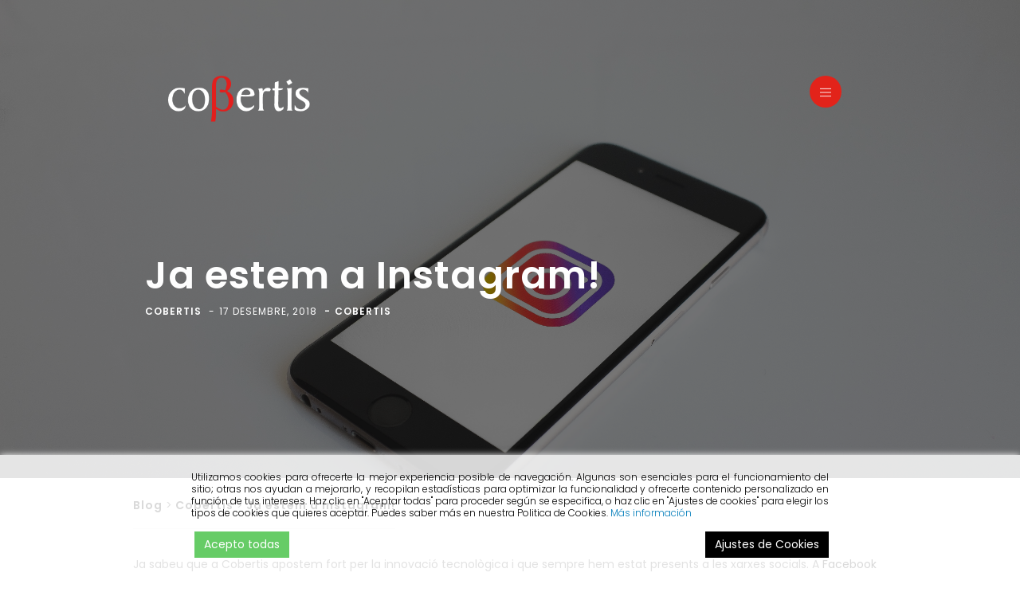

--- FILE ---
content_type: text/html; charset=UTF-8
request_url: https://cobertis.com/ja-estem-a-instagram/
body_size: 80975
content:

<!DOCTYPE html>

<html lang="ca">

<head>

    <meta charset="UTF-8">
    <meta content='width=device-width, initial-scale=1.0, maximum-scale=1.0, user-scalable=0' name='viewport' />

    <link rel="profile" href="http://gmpg.org/xfn/11">
    <link rel="pingback" href="https://cobertis.com/xmlrpc.php">
	
	<title>Ja estem a Instagram! &#8211; cobertis</title>
                        <script>
                            /* You can add more configuration options to webfontloader by previously defining the WebFontConfig with your options */
                            if ( typeof WebFontConfig === "undefined" ) {
                                WebFontConfig = new Object();
                            }
                            WebFontConfig['google'] = {families: ['Poppins:100,200,300,400,500,600,700,800,900,100italic,200italic,300italic,400italic,500italic,600italic,700italic,800italic,900italic']};

                            (function() {
                                var wf = document.createElement( 'script' );
                                wf.src = 'https://ajax.googleapis.com/ajax/libs/webfont/1.5.3/webfont.js';
                                wf.type = 'text/javascript';
                                wf.async = 'true';
                                var s = document.getElementsByTagName( 'script' )[0];
                                s.parentNode.insertBefore( wf, s );
                            })();
                        </script>
                        <link rel="alternate" hreflang="ca" href="https://cobertis.com/ja-estem-a-instagram/" />
<link rel="alternate" hreflang="es" href="https://cobertis.com/es/ja-estem-a-instagram/" />
<link rel="alternate" hreflang="en" href="https://cobertis.com/en/ja-estem-a-instagram/" />
<link rel='dns-prefetch' href='//maps.googleapis.com' />
<link rel='dns-prefetch' href='//fonts.googleapis.com' />
<link rel='dns-prefetch' href='//cdn.jsdelivr.net' />
<link rel='dns-prefetch' href='//s.w.org' />
<link rel="alternate" type="application/rss+xml" title="cobertis &raquo; canal d&#039;informació" href="https://cobertis.com/feed/" />
<link rel="alternate" type="application/rss+xml" title="cobertis &raquo; Canal dels comentaris" href="https://cobertis.com/comments/feed/" />
<link rel="alternate" type="application/rss+xml" title="cobertis &raquo; Ja estem a Instagram! Canal dels comentaris" href="https://cobertis.com/ja-estem-a-instagram/feed/" />
		<script type="text/javascript">
			window._wpemojiSettings = {"baseUrl":"https:\/\/s.w.org\/images\/core\/emoji\/11\/72x72\/","ext":".png","svgUrl":"https:\/\/s.w.org\/images\/core\/emoji\/11\/svg\/","svgExt":".svg","source":{"concatemoji":"https:\/\/cobertis.com\/wp-includes\/js\/wp-emoji-release.min.js?ver=4.9.26"}};
			!function(e,a,t){var n,r,o,i=a.createElement("canvas"),p=i.getContext&&i.getContext("2d");function s(e,t){var a=String.fromCharCode;p.clearRect(0,0,i.width,i.height),p.fillText(a.apply(this,e),0,0);e=i.toDataURL();return p.clearRect(0,0,i.width,i.height),p.fillText(a.apply(this,t),0,0),e===i.toDataURL()}function c(e){var t=a.createElement("script");t.src=e,t.defer=t.type="text/javascript",a.getElementsByTagName("head")[0].appendChild(t)}for(o=Array("flag","emoji"),t.supports={everything:!0,everythingExceptFlag:!0},r=0;r<o.length;r++)t.supports[o[r]]=function(e){if(!p||!p.fillText)return!1;switch(p.textBaseline="top",p.font="600 32px Arial",e){case"flag":return s([55356,56826,55356,56819],[55356,56826,8203,55356,56819])?!1:!s([55356,57332,56128,56423,56128,56418,56128,56421,56128,56430,56128,56423,56128,56447],[55356,57332,8203,56128,56423,8203,56128,56418,8203,56128,56421,8203,56128,56430,8203,56128,56423,8203,56128,56447]);case"emoji":return!s([55358,56760,9792,65039],[55358,56760,8203,9792,65039])}return!1}(o[r]),t.supports.everything=t.supports.everything&&t.supports[o[r]],"flag"!==o[r]&&(t.supports.everythingExceptFlag=t.supports.everythingExceptFlag&&t.supports[o[r]]);t.supports.everythingExceptFlag=t.supports.everythingExceptFlag&&!t.supports.flag,t.DOMReady=!1,t.readyCallback=function(){t.DOMReady=!0},t.supports.everything||(n=function(){t.readyCallback()},a.addEventListener?(a.addEventListener("DOMContentLoaded",n,!1),e.addEventListener("load",n,!1)):(e.attachEvent("onload",n),a.attachEvent("onreadystatechange",function(){"complete"===a.readyState&&t.readyCallback()})),(n=t.source||{}).concatemoji?c(n.concatemoji):n.wpemoji&&n.twemoji&&(c(n.twemoji),c(n.wpemoji)))}(window,document,window._wpemojiSettings);
		</script>
		<style type="text/css">
img.wp-smiley,
img.emoji {
	display: inline !important;
	border: none !important;
	box-shadow: none !important;
	height: 1em !important;
	width: 1em !important;
	margin: 0 .07em !important;
	vertical-align: -0.1em !important;
	background: none !important;
	padding: 0 !important;
}
</style>
<link rel='stylesheet' id='bootstrap-css-css'  href='https://cobertis.com/wp-content/plugins/wd-google-maps/css/bootstrap.css?ver=1.0.51' type='text/css' media='all' />
<link rel='stylesheet' id='frontend_main-css-css'  href='https://cobertis.com/wp-content/plugins/wd-google-maps/css/frontend_main.css?ver=1.0.51' type='text/css' media='all' />
<link rel='stylesheet' id='contact-form-7-css'  href='https://cobertis.com/wp-content/plugins/contact-form-7/includes/css/styles.css?ver=5.0.2' type='text/css' media='all' />
<link rel='stylesheet' id='rs-plugin-settings-css'  href='https://cobertis.com/wp-content/plugins/revslider/public/assets/css/settings.css?ver=5.4.6.3.1' type='text/css' media='all' />
<style id='rs-plugin-settings-inline-css' type='text/css'>
#rs-demo-id {}
</style>
<link rel='stylesheet' id='wpml-legacy-dropdown-0-css'  href='//cobertis.com/wp-content/plugins/sitepress-multilingual-cms/templates/language-switchers/legacy-dropdown/style.css?ver=1' type='text/css' media='all' />
<link rel='stylesheet' id='wpml-menu-item-0-css'  href='//cobertis.com/wp-content/plugins/sitepress-multilingual-cms/templates/language-switchers/menu-item/style.css?ver=1' type='text/css' media='all' />
<link rel='stylesheet' id='wezen-fonts-css'  href='//fonts.googleapis.com/css?family=Poppins%3A300%2C300i%2C400%2C400i%2C500%2C500i%2C700%2C700i%26subset%3Dlatin%2Clatin-ext&#038;ver=1.0.0' type='text/css' media='all' />
<link rel='stylesheet' id='epic-icons-css'  href='https://cobertis.com/wp-content/themes/wezen/assets/css/epic-icons.css?ver=4.9.26' type='text/css' media='all' />
<link rel='stylesheet' id='social-icons-css'  href='https://cobertis.com/wp-content/themes/wezen/assets/css/social-icons.css?ver=4.9.26' type='text/css' media='all' />
<link rel='stylesheet' id='magnific-popup-css'  href='https://cobertis.com/wp-content/themes/wezen/assets/css/magnific-popup.css?ver=4.9.26' type='text/css' media='all' />
<link rel='stylesheet' id='slick-css'  href='https://cobertis.com/wp-content/themes/wezen/assets/css/slick.css?ver=4.9.26' type='text/css' media='all' />
<link rel='stylesheet' id='slick-theme-css'  href='https://cobertis.com/wp-content/themes/wezen/assets/css/slick-theme.css?ver=4.9.26' type='text/css' media='all' />
<link rel='stylesheet' id='wezen-grid-css'  href='https://cobertis.com/wp-content/themes/wezen/assets/css/grid.css?ver=4.9.26' type='text/css' media='all' />
<link rel='stylesheet' id='wezen-effects-css'  href='https://cobertis.com/wp-content/themes/wezen/assets/css/effects.css?ver=4.9.26' type='text/css' media='all' />
<link rel='stylesheet' id='wezen-reset-css'  href='https://cobertis.com/wp-content/themes/wezen/assets/css/reset.css?ver=4.9.26' type='text/css' media='all' />
<link rel='stylesheet' id='wezen-vc-css'  href='https://cobertis.com/wp-content/themes/wezen/assets/css/vc.css?ver=4.9.26' type='text/css' media='all' />
<link rel='stylesheet' id='wezen-wp-css'  href='https://cobertis.com/wp-content/themes/wezen/assets/css/wp.css?ver=4.9.26' type='text/css' media='all' />
<link rel='stylesheet' id='wezen-theme-css'  href='https://cobertis.com/wp-content/themes/wezen/assets/css/theme.css?ver=4.9.26' type='text/css' media='all' />
<link rel='stylesheet' id='wezen-hover-css'  href='https://cobertis.com/wp-content/themes/wezen/assets/css/hover.css?ver=4.9.26' type='text/css' media='all' />
<link rel='stylesheet' id='wezen-responsive-css'  href='https://cobertis.com/wp-content/themes/wezen/assets/css/responsive.css?ver=4.9.26' type='text/css' media='all' />
<link rel='stylesheet' id='wezen-builder-css'  href='https://cobertis.com/wp-content/themes/wezen/assets/css/builder.css?ver=4.9.26' type='text/css' media='all' />
<link rel='stylesheet' id='bfa-font-awesome-css'  href='//cdn.jsdelivr.net/fontawesome/4.7.0/css/font-awesome.min.css?ver=4.7.0' type='text/css' media='all' />
<script type='text/javascript' src='https://cobertis.com/wp-includes/js/jquery/jquery.js?ver=1.12.4'></script>
<script type='text/javascript' src='https://cobertis.com/wp-includes/js/jquery/jquery-migrate.min.js?ver=1.4.1'></script>
<script type='text/javascript' src='https://maps.googleapis.com/maps/api/js?libraries=places%2Cgeometry&#038;v=3.exp&#038;key=AIzaSyCqkSkhiowhH21CsMqb6gZz9wUCWgqonqA&#038;ver=4.9.26'></script>
<script type='text/javascript' src='https://cobertis.com/wp-content/plugins/wd-google-maps/js/init_map.js?ver=1.0.51'></script>
<script type='text/javascript' src='https://cobertis.com/wp-content/plugins/wd-google-maps/js/frontend_main.js?ver=1.0.51'></script>
<script type='text/javascript' src='https://cobertis.com/wp-content/plugins/revslider/public/assets/js/jquery.themepunch.tools.min.js?ver=5.4.6.3.1'></script>
<script type='text/javascript' src='https://cobertis.com/wp-content/plugins/revslider/public/assets/js/jquery.themepunch.revolution.min.js?ver=5.4.6.3.1'></script>
<script type='text/javascript' src='//cobertis.com/wp-content/plugins/sitepress-multilingual-cms/templates/language-switchers/legacy-dropdown/script.js?ver=1'></script>
<!-- OG: 2.7.0 -->
<link rel="image_src" href="https://cobertis.com/wp-content/uploads/2018/12/neonbrand-375050-unsplash.jpg" /><meta itemprop="image" content="https://cobertis.com/wp-content/uploads/2018/12/neonbrand-375050-unsplash.jpg" /><meta name="msapplication-TileImage" content="https://cobertis.com/wp-content/uploads/2018/12/neonbrand-375050-unsplash.jpg" /><meta property="og:image" content="https://cobertis.com/wp-content/uploads/2018/12/neonbrand-375050-unsplash.jpg" /><meta property="og:image:width" content="4896" /><meta property="og:image:height" content="3264" /><meta property="og:description" content="Ja sabeu que a Cobertis apostem fort per la innovació tecnològica i que sempre hem estat presents a les xarxes socials. A Facebook comptem amb gairebé 1.500 seguidors; i a Twitter i a Linkedin, també tenim els nostres corresponents perfils. Però hi ha una xarxa on encara no havíem creat el nostre espai i, finalment,..." /><meta property="og:type" content="article" /><meta property="og:site_name" content="cobertis" /><meta property="og:title" content="Ja estem a Instagram!" /><meta property="og:url" content="https://cobertis.com/ja-estem-a-instagram/" /><meta property="og:updated_time" content="2018-12-17T10:45:10+00:00" /><meta property="article:published_time" content="2018-12-17T10:44:24+00:00" /><meta property="article:modified_time" content="2018-12-17T10:45:10+00:00" /><meta property="article:author" content="https://cobertis.com/author/cobertiss/" /><meta property="article:section" content="Cobertis" /><meta property="twitter:card" content="summary" /><meta property="twitter:title" content="Ja estem a Instagram!" /><meta property="twitter:description" content="Ja sabeu que a Cobertis apostem fort per la innovació tecnològica i que sempre hem estat presents a les xarxes socials. A Facebook comptem amb gairebé 1.500 seguidors; i a Twitter i a Linkedin, també tenim els nostres corresponents perfils. Però hi ha una xarxa on encara no havíem creat el nostre..." /><meta property="twitter:image" content="https://cobertis.com/wp-content/uploads/2018/12/neonbrand-375050-unsplash.jpg" /><meta property="twitter:image:width" content="4896" /><meta property="twitter:image:height" content="3264" /><meta property="twitter:url" content="https://cobertis.com/ja-estem-a-instagram/" /><meta property="profile:username" content="Cobertis" /><!-- /OG -->
<link rel='https://api.w.org/' href='https://cobertis.com/wp-json/' />
<link rel="EditURI" type="application/rsd+xml" title="RSD" href="https://cobertis.com/xmlrpc.php?rsd" />
<link rel="wlwmanifest" type="application/wlwmanifest+xml" href="https://cobertis.com/wp-includes/wlwmanifest.xml" /> 
<link rel='prev' title='Els avantatges dels plans col·lectius de pensions pels treballadors i la pròpia empresa' href='https://cobertis.com/els-avantatges-dels-plans-collectius-de-pensions-pels-treballadors-i-la-propia-empresa/' />
<link rel='next' title='Robo sin daños: el método &#8220;bumping&#8221;?' href='https://cobertis.com/robatori-sense-danys-que-es-el-metode-bumping/' />
<meta name="generator" content="WordPress 4.9.26" />
<link rel="canonical" href="https://cobertis.com/en/ja-estem-a-instagram/" />
<link rel='shortlink' href='https://cobertis.com/?p=5268' />
<link rel="alternate" type="application/json+oembed" href="https://cobertis.com/wp-json/oembed/1.0/embed?url=https%3A%2F%2Fcobertis.com%2Fja-estem-a-instagram%2F" />
<link rel="alternate" type="text/xml+oembed" href="https://cobertis.com/wp-json/oembed/1.0/embed?url=https%3A%2F%2Fcobertis.com%2Fja-estem-a-instagram%2F&#038;format=xml" />
<meta name="generator" content="WPML ver:4.0.1 stt:8,1,2;" />

		<script>
			(function(i,s,o,g,r,a,m){i['GoogleAnalyticsObject']=r;i[r]=i[r]||function(){
			(i[r].q=i[r].q||[]).push(arguments)},i[r].l=1*new Date();a=s.createElement(o),
			m=s.getElementsByTagName(o)[0];a.async=1;a.src=g;m.parentNode.insertBefore(a,m)
			})(window,document,'script','https://www.google-analytics.com/analytics.js','ga');
			ga('create', 'UA-121058927-1', 'auto');
			ga('require', 'displayfeatures');
			ga('require', 'linkid', 'linkid.js');
			ga('set', 'anonymizeIp', true);
			ga('set', 'forceSSL', true);
			ga('send', 'pageview');
		</script>

			<script type="text/javascript">
				(function(c,l,a,r,i,t,y){
					c[a]=c[a]||function(){(c[a].q=c[a].q||[]).push(arguments)};t=l.createElement(r);t.async=1;
					t.src="https://www.clarity.ms/tag/"+i+"?ref=wordpress";y=l.getElementsByTagName(r)[0];y.parentNode.insertBefore(t,y);
				})(window, document, "clarity", "script", "rlye5zvcqg");
		</script>
				<style type="text/css">.recentcomments a{display:inline !important;padding:0 !important;margin:0 !important;}</style>
		<meta name="generator" content="Powered by WPBakery Page Builder - drag and drop page builder for WordPress."/>
<!--[if lte IE 9]><link rel="stylesheet" type="text/css" href="https://cobertis.com/wp-content/plugins/js_composer/assets/css/vc_lte_ie9.min.css" media="screen"><![endif]--><meta name="generator" content="Powered by Slider Revolution 5.4.6.3.1 - responsive, Mobile-Friendly Slider Plugin for WordPress with comfortable drag and drop interface." />
<link rel="icon" href="https://cobertis.com/wp-content/uploads/2018/05/cropped-Recurso-3-32x32.png" sizes="32x32" />
<link rel="icon" href="https://cobertis.com/wp-content/uploads/2018/05/cropped-Recurso-3-192x192.png" sizes="192x192" />
<link rel="apple-touch-icon-precomposed" href="https://cobertis.com/wp-content/uploads/2018/05/cropped-Recurso-3-180x180.png" />
<meta name="msapplication-TileImage" content="https://cobertis.com/wp-content/uploads/2018/05/cropped-Recurso-3-270x270.png" />
<script type="text/javascript">function setREVStartSize(e){
				try{ var i=jQuery(window).width(),t=9999,r=0,n=0,l=0,f=0,s=0,h=0;					
					if(e.responsiveLevels&&(jQuery.each(e.responsiveLevels,function(e,f){f>i&&(t=r=f,l=e),i>f&&f>r&&(r=f,n=e)}),t>r&&(l=n)),f=e.gridheight[l]||e.gridheight[0]||e.gridheight,s=e.gridwidth[l]||e.gridwidth[0]||e.gridwidth,h=i/s,h=h>1?1:h,f=Math.round(h*f),"fullscreen"==e.sliderLayout){var u=(e.c.width(),jQuery(window).height());if(void 0!=e.fullScreenOffsetContainer){var c=e.fullScreenOffsetContainer.split(",");if (c) jQuery.each(c,function(e,i){u=jQuery(i).length>0?u-jQuery(i).outerHeight(!0):u}),e.fullScreenOffset.split("%").length>1&&void 0!=e.fullScreenOffset&&e.fullScreenOffset.length>0?u-=jQuery(window).height()*parseInt(e.fullScreenOffset,0)/100:void 0!=e.fullScreenOffset&&e.fullScreenOffset.length>0&&(u-=parseInt(e.fullScreenOffset,0))}f=u}else void 0!=e.minHeight&&f<e.minHeight&&(f=e.minHeight);e.c.closest(".rev_slider_wrapper").css({height:f})					
				}catch(d){console.log("Failure at Presize of Slider:"+d)}
			};</script>
<link rel="alternate" type="application/rss+xml" title="RSS" href="https://cobertis.com/rsslatest.xml" />		<style type="text/css" id="wp-custom-css">
			.cobertis-link-blog.pdf {
	width: auto;
	padding-left: 30px;
	padding-right: 30px;
}

p.gdpr
{font-size:12px !important;
line-height:15px !important;}

#gdpr-cookie-consent-bar.gdpr-banner .gdpr_messagebar_content {
    padding: 20px 0px !important;
}		</style>
	<style type="text/css" title="dynamic-css" class="options-output">body{font-family:Poppins;font-weight:400;font-size:14px;opacity: 1;visibility: visible;-webkit-transition: opacity 0.24s ease-in-out;-moz-transition: opacity 0.24s ease-in-out;transition: opacity 0.24s ease-in-out;}.wf-loading body,{opacity: 0;}.ie.wf-loading body,{visibility: hidden;}
                    body,
                    .px-article a,
                    .px-btn-search i,
                    .px-btn-socials i,
                    .px-comments .comment-content a,
                    .px-main-menu .px-mega-item .px-mega-title a,
                    .px-content-inner .px-post-cat,
                    .px-post-sticky,
                    .px-widget-title,
                    .px-share-title,
                    .px-post-share li.px-label,
                    .px-btn-nav span,
                    .px-btn-nav a,
                    .px-comments-form .comment-reply-title small a,
                    .px-posts-nav .current,
                    .px-rel-title,
                    .px-side-menu .px-no-menu a,
                    .px-btn-menu-side i,
                    .px-btn-3 a,
                    .px-btn-3 span,
					.px-btn-4 a,
                    .px-btn-4 span,
                    .px-btn-8 a,
                    .px-btn-8 span,
                    .px-btn-5:hover a,
                    .px-btn-5:hover span,
                    .px-icon-3 a,
                    .px-icon-3 i,
					.px-icon-4 a,
                    .px-icon-4 i,
                    .px-icon-8 a,
                    .px-icon-8 i,
                    .px-icon-5.px-hover:hover a,
                    .px-icon-5.px-hover:hover i{color:#222222;}
                    .px-btn-to-top,
                    .px-posts-nav ul .px-active,
                    .px-comments .comment-awaiting-moderation,
                    .px-btn-8:hover,
                    .px-btn-5,
                    .px-btn-1:hover,
                    .px-btn-3:hover,
                    .px-btn-4:hover,
                    .px-btn-6:hover,
                    .px-btn-7:hover,
                    .px-icon-5,
                    .px-icon-1.px-hover:hover,
                    .px-icon-3.px-hover:hover,
                    .px-icon-4.px-hover:hover,
                    .px-icon-6.px-hover:hover,
                    .px-icon-7.px-hover:hover,
                    .px-portfolio-rel .px-overlay,
                    button,
                    input[type="submit"],
                    input[type="reset"],
                    input[type="button"],
                    input[type="radio"]:checked,
                    input[type="checkbox"]:checked{background-color:#222222;}
                    .px-nav-prev,
                    .px-nav-next,
                    .px-posts-nav ul li,
                    .px-btn-nav,
                    .px-btn-5,
                    .px-btn-1:hover,
                    .px-btn-3:hover,
                    .px-btn-4:hover,
                    .px-btn-6:hover,
                    .px-btn-7:hover,
                    .px-btn-8:hover,
                    .px-icon-5,
                    .px-icon-1.px-hover:hover,
                    .px-icon-3.px-hover:hover,
                    .px-icon-4.px-hover:hover,
                    .px-icon-6.px-hover:hover,
                    .px-icon-7.px-hover:hover,
                    .px-icon-8.px-hover:hover{border-color:#222222;}
                    body,
                    .px-exc,
                    .px-post px-post-date{color:#555555;}
                    a:hover,
                    .px-post-sticky,
                    .px-content-inner .px-post-cat,
                    .mfp-arrow-left:hover:before,
                    .mfp-arrow-right:hover:before,
                    .px-blockq-text:before,
                    .px-main-menu ul .sub-menu li a:hover,
                    .px-side-menu .main-menu li > a:hover,
                    .px-side-menu ul .sub-menu li a:hover,
                    .px-main-menu .px-no-menu:hover > a,
                    .px-main-menu ul .sub-menu li:hover > a,
                    .px-side-menu ul .sub-menu li a:hover,
                    .px-footer-widgets .px-widget li a:hover,
					.px-overlay .px-item-title:hover a,
                    .px-btn-arr:hover i,
                    .px-btn-sub-side-menu:hover i,
                    .px-widget .px-post-cat:hover,
                    .px-side-menu .px-no-menu:hover a,
                    .px-comments .comment-content a:hover,
                    .px-article a:hover,
                    .px-widget .menu li a:hover,
                    .px-widget .cat-item a:hover,
                    .px-btn-2 a,
                    .px-btn-2 span,
                    .px-icon-2 a,
                    .px-icon-2 i,
                    .px-footer-right li:hover a,
                    .px-person-links ul li:hover i,
                    .px-rel-title{color:#e2231a;}
                    mark,
                    .px-post-share li:hover a,
                    .px-posts-nav .page-numbers.current,
                    button:hover,
                    input[type="button"]:hover,
                    input[type="submit"]:hover,
                    input[type="reset"]:hover,
                    .px-btn-nav:hover,
                    .slick-dots li:hover,
                    .slick-dots .slick-active,
                    .px-btn-to-top:hover,
                    .px-posts-nav ul li:hover,
                    .px-posts-nav .page-numbers:hover,
                    .px-comments-nav .page-numbers:hover,
                    .px-nav-prev:hover,
                    .px-nav-next:hover,
                    .px-post-tags li:hover,
                    .px-socials ul li:hover,
                    .px-widget .tagcloud a:hover,
					.px-post-tags .px-tag:hover,
                    .px-btn-6,
                    .px-btn-2:hover,
                    .px-btn-7:hover,
                    .px-icon-6,
                    .px-icon-2.px-hover:hover,
                    .px-icon-7.px-hover:hover,
                    .px-nav-bullets ul li:hover .px-bullet,
                    .px-btn-to-top:hover,
                    .px-btn-close:hover,
                    .px-btn-menu-side:hover,
                    .px-btn-search:hover,
					.px-item-nav,
                    .px-post-nav,
                    .px-page-nav{background-color:#e2231a;}
                    .px-btn-2,
                    .px-btn-6,
                    .px-btn-2:hover,
                    .px-btn-7:hover,
                    .px-icon-2,
                    .px-icon-6,
                    .px-icon-2.px-hover:hover,
                    .px-icon-7.px-hover:hover,
                    .px-widget .menu li a:hover,
                    .px-widget .cat-item a:hover,
                    .px-btn-7:hover,
					.px-sep-title:after,
                    .px-icon-7.px-hover:hover,
                    .px-post-tags .px-tag:hover,
                    .px-widget .tagcloud a:hover{border-color:#e2231a;}.px-main-menu ul li a{font-family:Poppins;text-transform:uppercase;letter-spacing:1px;font-weight:500;font-size:14px;opacity: 1;visibility: visible;-webkit-transition: opacity 0.24s ease-in-out;-moz-transition: opacity 0.24s ease-in-out;transition: opacity 0.24s ease-in-out;}.wf-loading .px-main-menu ul li a,{opacity: 0;}.ie.wf-loading .px-main-menu ul li a,{visibility: hidden;}h1{font-family:Poppins;text-transform:none;line-height:60px;word-spacing:0px;letter-spacing:0px;font-weight:normal;color:#222;font-size:80px;opacity: 1;visibility: visible;-webkit-transition: opacity 0.24s ease-in-out;-moz-transition: opacity 0.24s ease-in-out;transition: opacity 0.24s ease-in-out;}.wf-loading h1,{opacity: 0;}.ie.wf-loading h1,{visibility: hidden;}h2{font-family:Poppins;text-transform:none;line-height:52px;word-spacing:0px;letter-spacing:0px;font-weight:normal;color:#222;font-size:40px;opacity: 1;visibility: visible;-webkit-transition: opacity 0.24s ease-in-out;-moz-transition: opacity 0.24s ease-in-out;transition: opacity 0.24s ease-in-out;}.wf-loading h2,{opacity: 0;}.ie.wf-loading h2,{visibility: hidden;}h3{font-family:Poppins;text-transform:none;line-height:42px;word-spacing:0px;letter-spacing:0px;font-weight:normal;color:#222;font-size:30px;opacity: 1;visibility: visible;-webkit-transition: opacity 0.24s ease-in-out;-moz-transition: opacity 0.24s ease-in-out;transition: opacity 0.24s ease-in-out;}.wf-loading h3,{opacity: 0;}.ie.wf-loading h3,{visibility: hidden;}h4{font-family:Poppins;text-transform:uppercase;line-height:36px;word-spacing:0px;letter-spacing:0px;font-weight:normal;color:#222;font-size:24px;opacity: 1;visibility: visible;-webkit-transition: opacity 0.24s ease-in-out;-moz-transition: opacity 0.24s ease-in-out;transition: opacity 0.24s ease-in-out;}.wf-loading h4,{opacity: 0;}.ie.wf-loading h4,{visibility: hidden;}h5{font-family:Poppins;text-transform:uppercase;line-height:30px;word-spacing:0px;letter-spacing:0px;font-weight:normal;color:#222;font-size:18px;opacity: 1;visibility: visible;-webkit-transition: opacity 0.24s ease-in-out;-moz-transition: opacity 0.24s ease-in-out;transition: opacity 0.24s ease-in-out;}.wf-loading h5,{opacity: 0;}.ie.wf-loading h5,{visibility: hidden;}h6{font-family:Poppins;text-transform:uppercase;line-height:24px;word-spacing:0px;letter-spacing:0px;font-weight:normal;color:#222;font-size:14px;opacity: 1;visibility: visible;-webkit-transition: opacity 0.24s ease-in-out;-moz-transition: opacity 0.24s ease-in-out;transition: opacity 0.24s ease-in-out;}.wf-loading h6,{opacity: 0;}.ie.wf-loading h6,{visibility: hidden;}
                .px-hero,
                .px-heading .px-title,
                .px-article h1, 
                .px-article h2,
                 .px-article h3,
                 .px-article h4,
                 .px-article h5, 
                .px-article h6{font-family:Poppins;color:#222;opacity: 1;visibility: visible;-webkit-transition: opacity 0.24s ease-in-out;-moz-transition: opacity 0.24s ease-in-out;transition: opacity 0.24s ease-in-out;}.wf-loading 
                .px-hero,
                .px-heading .px-title,
                .px-article h1, 
                .px-article h2,
                 .px-article h3,
                 .px-article h4,
                 .px-article h5, 
                .px-article h6,{opacity: 0;}.ie.wf-loading 
                .px-hero,
                .px-heading .px-title,
                .px-article h1, 
                .px-article h2,
                 .px-article h3,
                 .px-article h4,
                 .px-article h5, 
                .px-article h6,{visibility: hidden;}</style><noscript><style type="text/css"> .wpb_animate_when_almost_visible { opacity: 1; }</style></noscript>
</head>

<body class="post-template-default single single-post postid-5268 single-format-standard px-appearing-on px-loader-on wpb-js-composer js-comp-ver-5.4.7 vc_responsive" data-animation-offset="90">


<div class="px-mask">

    <div class="px-loader " data-loader-time="900">

        <img src="https://cobertis.com/wp-content/uploads/2018/05/Recurso-44@4x.png" alt="">

    </div>

</div>
<div class="px-modal-search">

    <form role="search" id="searchform" class="px-form-search" action="https://cobertis.com/" method="get">

        <div class="px-animate px-animated" data-animation="px-fade-in-up" data-delay="1000">
            <input type="search" value="" name="s" id="s" class="px-input-search" placeholder="write your word and push enter"></div>

    </form>

    <div class="px-btn-close"><i class="epic-icon-up-arrow"></i></div>

</div>
    <div class="px-wrap px-header-sticky">

        <div class="px-page px-menu-right">

            <header id="header-container" class="px-header px-animate-3 px-header-white px-logo-left px-sticky">

                <div class="px-boxed">

                    
<div class="px-header-logo" style="height: 20px">

    <a href="https://cobertis.com">

        <img class="px-logo-white" src="" alt="" style="height: 20px">
        <img class="px-logo-color" src="https://cobertis.com/wp-content/uploads/2018/05/Recurso-4@2x.png" alt="" style="height: 20px">

    </a>

</div>                    
                    
                        <div class="px-btn-menu-side px-block"><i class="epic-icon-menu"></i></div>

                    
    
                </div>

            </header>

            
<div id="menu-modal" class="px-modal-menu show">

    <div class="px-side-nav" style="background-color: rgba(255,255,255,1)" data-item-color="rgba(34,34,34,1)">

        <div class="px-side-scroll px-center-top">

            <nav class="px-side-menu"><ul class="main-menu"><li id="menu-item-2749" class="menu-item menu-item-type-post_type menu-item-object-page menu-item-home menu-item-2749"><a href="https://cobertis.com/">Inici</a></li>
<li id="menu-item-2748" class="menu-item menu-item-type-post_type menu-item-object-page menu-item-2748"><a href="https://cobertis.com/serveis/">Serveis</a></li>
<li id="menu-item-2747" class="menu-item menu-item-type-post_type menu-item-object-page menu-item-has-children menu-item-2747"><a href="https://cobertis.com/broker/">Broker</a>
<ul class="sub-menu">
	<li id="menu-item-3025" class="menu-item menu-item-type-post_type menu-item-object-page menu-item-3025"><a href="https://cobertis.com/broker-avantatges/">Avantatges</a></li>
	<li id="menu-item-3024" class="menu-item menu-item-type-post_type menu-item-object-page menu-item-3024"><a href="https://cobertis.com/broker-innovacio/">Innovació</a></li>
	<li id="menu-item-3023" class="menu-item menu-item-type-post_type menu-item-object-page menu-item-3023"><a href="https://cobertis.com/broker-productes/">Productes</a></li>
</ul>
</li>
<li id="menu-item-2804" class="menu-item menu-item-type-custom menu-item-object-custom menu-item-2804"><a target="_blank" href="https://market.cobertis.cat/ca/">eMarket</a></li>
<li id="menu-item-2746" class="menu-item menu-item-type-post_type menu-item-object-page menu-item-2746"><a href="https://cobertis.com/blog/">Blog</a></li>
<li id="menu-item-2805" class="menu-item menu-item-type-custom menu-item-object-custom menu-item-2805"><a target="_blank" href="http://24.cobertis.com">Assistència 24h</a></li>
<li id="menu-item-2806" class="menu-item menu-item-type-custom menu-item-object-custom menu-item-2806"><a target="_blank" href="http://reserva.cobertis.com">Reservar  Visita</a></li>
<li id="menu-item-wpml-ls-50-ca" class="menu-item wpml-ls-slot-50 wpml-ls-item wpml-ls-item-ca wpml-ls-current-language wpml-ls-menu-item wpml-ls-first-item menu-item-type-wpml_ls_menu_item menu-item-object-wpml_ls_menu_item menu-item-has-children menu-item-wpml-ls-50-ca"><a title="Català" href="https://cobertis.com/ja-estem-a-instagram/"><span class="wpml-ls-native">Català</span></a>
<ul class="sub-menu">
	<li id="menu-item-wpml-ls-50-es" class="menu-item wpml-ls-slot-50 wpml-ls-item wpml-ls-item-es wpml-ls-menu-item menu-item-type-wpml_ls_menu_item menu-item-object-wpml_ls_menu_item menu-item-wpml-ls-50-es"><a title="Español" href="https://cobertis.com/es/ja-estem-a-instagram/"><span class="wpml-ls-native">Español</span></a></li>
	<li id="menu-item-wpml-ls-50-en" class="menu-item wpml-ls-slot-50 wpml-ls-item wpml-ls-item-en wpml-ls-menu-item wpml-ls-last-item menu-item-type-wpml_ls_menu_item menu-item-object-wpml_ls_menu_item menu-item-wpml-ls-50-en"><a title="English" href="https://cobertis.com/en/ja-estem-a-instagram/"><span class="wpml-ls-native">English</span></a></li>
</ul>
</li>
</ul></nav>
        </div>

        <div class="px-btn-close"><i class="epic-icon-up-arrow"></i></div>

    </div>

</div>
    <div class="px-content px-post-content ">

        
<div class="px-post-header" style="background-image: url('https://cobertis.com/wp-content/uploads/2018/12/neonbrand-375050-unsplash.jpg'); height: 600px">

    <div class="px-header-overlay" style="background-color: rgba(1,1,1,0.53)"></div>

    
        <div class="px-header-caption  px-txt-left">

            <div class="px-boxed cobertis-post-container">
            
            	
                    <div class="px-header-title-fix px-row">

                        <h1 class="cobertis-healder-title px-header-title px-col-xl-9 px-col-s-12 px-font-l px-animate px-animated" style="color: #ffffff" data-animation="px-fade-in-down">Ja estem a Instagram!</h1>

                    </div>

                
                        <div class="px-header-sub px-header-meta px-post-meta px-animate px-animated" style="color: #ffffff" data-animation="px-fade-in-up">
                

                            <span class="px-post-cat">Cobertis</span>
                            <span class="px-post-date">17 desembre, 2018</span>
                            <span class="px-post-author">Cobertis</span>

                        </div>

                        
            </div>

        </div>

    
</div>
                    <div class="px-boxed">

                        <div class="px-row px-content-full">

                            <div class="cobertis-post px-col-xl-12 px-content-inner">

                                
        <div class="px-post-article px-article">

            
                <div class="px-breadcrumbs"><a href="https://cobertis.com/blog">Blog</a> >
                    <a href="https://cobertis.com/category/cobertis-ca/">Cobertis</a> >
                    <span>Ja estem a Instagram!</span></div>

            <p>Ja sabeu que a Cobertis apostem fort per la innovació tecnològica i que sempre hem estat presents a les xarxes socials. A <a href="https://www.facebook.com/cobertis/">Facebook</a> comptem amb gairebé 1.500 seguidors; i a <a href="https://twitter.com/Cobertis">Twitter</a> i a <a href="https://www.linkedin.com/in/cobertis/">Linkedin</a>, també tenim els nostres corresponents perfils.</p>
<p>Però hi ha una xarxa on encara no havíem creat el nostre espai i, finalment, ja el tenim. Sí, Instagram! Ens trobareu al perfil <a href="http://www.instagram.com/cobertis">@cobertis</a>, des d’on volem compartir nou contingut i aprofitar totes les possibilitats que aquesta xarxa ens ofereix.<span class="Apple-converted-space"> </span></p>
<p>Així que ja sabeu, si no us voleu perdre res del que es cou allà, seguiu-nos!</p>

        </div>

        
            <div class="px-post-bottom">

                
<div class="px-post-share">

    <ul>

        <li class="px-share-title">Compartir</li>
        <li><a target="_blank" href="https://www.facebook.com/sharer/sharer.php?u=https://cobertis.com/ja-estem-a-instagram/">Facebook</a></li>        <li><a target="_blank" href="https://twitter.com/home?status=https://cobertis.com/ja-estem-a-instagram/">Twitter</a></li>                        <li><a href="http://www.linkedin.com/shareArticle?url=https://cobertis.com/ja-estem-a-instagram/&title=Ja estem a Instagram!" target="_blank">Linkedin</a></li>        
    </ul>

</div>
            </div>

        
			<div class="px-author-card">

				<div class="px-author-avatar">

					<img alt="Cobertis" src="https://secure.gravatar.com/avatar/185212627442aa7769e16f02e8fe0750?s=96&#038;d=mm&#038;r=g"/>

				</div>

				<div class="px-author-details">

					<div class="px-author-name">L&#039;autor
						<span>Cobertis</span>

					</div>

					<div class="px-exc"></div>

				</div>

			</div>

		
                            </div>

                        </div>

                    </div>

            
        
            <div class="px-post-comments">

                <div class="px-boxed">

                    


    <div class="px-comments-title px-font-m">No hi ha cap comentari per llegir</div>


<div class="px-comments-form">

    	<div id="respond" class="comment-respond">
		<h3 id="reply-title" class="comment-reply-title">Deixa un comentari <small><a rel="nofollow" id="cancel-comment-reply-link" href="/ja-estem-a-instagram/#respond" style="display:none;">Cancel·la les respostes</a></small></h3>			<form action="https://cobertis.com/wp-comments-post.php" method="post" id="commentform" class="comment-form" novalidate>
				<p class="comment-notes"><span id="email-notes">L'adreça electrònica no es publicarà.</span> Els camps necessaris estan marcats amb <span class="required">*</span></p><p class="comment-form-text"><textarea id="comment" name="comment" placeholder="El teu comentari" rows="5" required></textarea></p><input name="wpml_language_code" type="hidden" value="ca" /><p class="comment-form-author"><label for="author">Nom <span class="required">*</span></label> <input id="author" name="author" type="text" value="" size="30" maxlength="245" required='required' /></p>
<p class="comment-form-email"><label for="email">Correu electrònic <span class="required">*</span></label> <input id="email" name="email" type="email" value="" size="30" maxlength="100" aria-describedby="email-notes" required='required' /></p>
<p class="comment-form-url"><label for="url">Lloc web</label> <input id="url" name="url" type="url" value="" size="30" maxlength="200" /></p>
<p class="form-submit"><input name="submit" type="submit" id="submit" class="submit" value="Envia un comentari" /> <input type='hidden' name='comment_post_ID' value='5268' id='comment_post_ID' />
<input type='hidden' name='comment_parent' id='comment_parent' value='0' />
</p>			</form>
			</div><!-- #respond -->
	
</div>




                </div>

            </div>

        
    </div>
<section id="footer" data-speed="" data-offset="" class="px-section">
   <div title="" class="px-row cobertis-footer-options" style="border-width: 0px;">
      <div class="px-row-content px-gap-15 ">
         <div class="px-row-fix ">
            <div title="" class="cobertis-footer-options-app px-col px-col-xl-12" style="border-width: 0px;">
               <div class="px-col-content ">
                  <div class="px-text">
                     <div class="cobertis-footer-logo"><img class="alignnone size-full wp-image-1769" src="https://cobertis.com/wp-content/uploads/2018/05/Recurso-4@2x.png" alt="" width="138" height="47"></div>
                     <div class="cobertis-footer-options-container">
                        <div class="cobertis-option-content-d"><a href="http://24.cobertis.com" rel="noopener">ASSISTÈNCIA 24H</a></div>
                        <div class="cobertis-option-content-d"><a href="http://reserva.cobertis.com" target="_blank" rel="noopener">RESERVAR VISITA </a></div>
                     </div>
                     <div class="cobertis-footer-options-app-container">
                        <div class="cobertis-footer-options-app-content">
                           <div class="cobertis-footer-options-app-links"><a class="cobertis-img-app-content" href="https://itunes.apple.com/es/app/id950189925?mt=8" target="_blank" rel="noopener"><img class="cobertis-img-app" src="https://cobertis.com/wp-content/uploads/2018/05/app.png" alt="" width="127" height="38"></a><a class="cobertis-img-app-content" href="https://play.google.com/store/apps/details?id=com.oxitgrup.cobertis" target="_blank" rel="noopener"><img class="cobertis-img-app" src="https://cobertis.com/wp-content/uploads/2018/05/app1.png" alt="" width="128" height="42"></a></div>
                           <div class="cobertis-footer-options-app-title-content">
                              <h4 class="cobertis-app-title">DESCARREGA’T L’APP</h4>
                           </div>
                        </div>
                     </div>
                  </div>
               </div>
            </div>
         </div>
      </div>
   </div>
   <div title="" class="px-row" style="border-width: 0px;">
      <div class="px-row-content px-gap-15 ">
         <div class="px-row-fix ">
            <div title="" class="cobertis-cities-content px-col px-col-xl-12" style="border-width: 0px;">
               <div class="px-col-content ">
                  <div class="px-row-inner cobertis-text-cities">
                     <div class="px-col-inner px-col-xl-3">
                        <div class="px-col-inner-content ">
                           <div class="px-text">
                              <h1 class="cobertis-cities-title">BADALONA</h1>
                           </div>
                           <div class="px-text">
                              <p class="cobertis-cities-number">93 389 21 95</p>
                              <p><a class="cobertis-cities-mail" href="mailto:badalona@cobertis.com">badalona@cobertis.com</a></p>
                           </div>
                        </div>
                     </div>
                     <div class="px-col-inner px-col-xl-3">
                        <div class="px-col-inner-content ">
                           <div class="px-text">
                              <h1 class="cobertis-cities-title">BARCELONA</h1>
                           </div>
                           <div class="px-text">
                              <p class="cobertis-cities-number">93 488 34 87</p>
                              <p><a class="cobertis-cities-mail" href="mailto:barcelona@cobertis.com">barcelona@cobertis.com</a></p>
                           </div>
                        </div>
                     </div>
                     <div class="px-col-inner px-col-xl-3">
                        <div class="px-col-inner-content ">
                           <div class="px-text">
                              <h1 class="cobertis-cities-title">MANRESA</h1>
                           </div>
                           <div class="px-text">
                              <p class="cobertis-cities-number">93 872 21 96</p>
                              <p><a class="cobertis-cities-mail" href="mailto:manresa@cobertis.com">manresa@cobertis.com</a></p>
                           </div>
                        </div>
                     </div>
                     <div class="px-col-inner px-col-xl-3">
                        <div class="px-col-inner-content ">
                           <div class="px-text">
                              <h1 class="cobertis-cities-title">MATARÓ</h1>
                           </div>
                           <div class="px-text">
                              <p class="cobertis-cities-number">93 755 24 60</p>
                              <p><a class="cobertis-cities-mail" href="mailto:mataro@cobertis.com">mataro@cobertis.com</a></p>
                           </div>
                        </div>
                     </div>
                  </div>
               </div>
            </div>
         </div>
      </div>
   </div>
</section>


            <footer class="px-footer">
                <div class="px-footer-container">
                    <a class="px-cobertis-team" href=" http://bteam.cobertis.com" target="_blank">
                    <img class="cobertis-footer-link-team-img" src="https://cobertis.com/wp-content/uploads/2018/05/Recurso-44@4x.png"/>TEAM
                    </a>       
                
<div class="px-footer-hide px-footer-scroll">

    
    <div class="px-footer-bottom" style="background-color: rgba(34,34,34,1)">

        <div class="px-boxed">

            <div class="px-row">

                <div class="px-footer-left px-col-xl-6 px-col-m-12">

                    
                        <div class="px-footer-copy">

                            <div class="footer-button-container">
    <div class="footer-button-section-one">
        <a href="http://market.cobertis.com" target="_blank" class="footer-items-text">
            <img class="cobertis-footer-link-img" src="https://cobertis.com/wp-content/uploads/2018/06/BMarket-1.png" />
        </a>
        <a href="http://portal.cobertis.com:8080/default.aspx" target="_blank" class="footer-items-text">
            <img class="cobertis-footer-link-img" src="https://cobertis.com/wp-content/uploads/2018/06/BPortal-1.png" />
        </a>
         <a href="http://comercial.cobertis.cat" target="_blank" class="footer-items-text">
            <img class="cobertis-footer-link-img" src="https://cobertis.com/wp-content/uploads/2018/06/BComercial-1.png" />
        </a>
        <a href="http://blex.cobertis.com" target="_blank" class="footer-items-text">
            <img class="cobertis-footer-link-img" src="https://cobertis.com/wp-content/uploads/2018/06/BLex.png" />
        </a>
    </div>
</div>
                        </div>

                    
                </div>

                <div class="px-footer-right px-footer-socials px-col-xl-6 px-col-m-12">
                    
<nav>
    
    <ul>

        <li><a href="http://facebook.cobertis.com" target="_blank"><i class="social-icon-facebook"></i></a></li>                <li><a href="http://twitter.cobertis.com" target="_blank"><i class="social-icon-twitter"></i></a></li>                <li><a href="http://linkedin.com/company/cobertis" target="_blank"><i class="social-icon-linkedin"></i></a></li>                                                        
    </ul>
    
</nav>

                    <img class="cobertis-img-iso" src="https://cobertis.com/wp-content/uploads/2019/03/AENOR-IQNET_v2.png">

                </div>

            </div>

            <div class="px-row">
                <div class="px-footer-right px-col-xl-12 px-col-m-12">
                    <nav class="px-footer-menu"><ul class="footer-menu"><li id="menu-item-3559" class="menu-item menu-item-type-custom menu-item-object-custom menu-item-3559"><a href="https://cobertis.com/avis-legal/">Avis legal</a></li>
<li id="menu-item-3560" class="menu-item menu-item-type-custom menu-item-object-custom menu-item-3560"><a href="https://cobertis.com/politica-privacitat">Política de privacitat</a></li>
<li id="menu-item-5643" class="menu-item menu-item-type-post_type menu-item-object-page menu-item-5643"><a href="https://cobertis.com/politica-de-qualitat/">Política de qualitat</a></li>
<li id="menu-item-23287" class="menu-item menu-item-type-post_type menu-item-object-page menu-item-23287"><a href="https://cobertis.com/sistema-intern-informacio/">Sistema Intern Informació</a></li>
</ul></nav>                </div>
            </div>
        </div>

    </div>

</div>
                </div>
            </footer>

        
            <div class="px-btn-to-top-fix px-radius px-frame" data-speed="2000" data-offset="0" data-scroll-to="body">
                <div class="px-btn-to-top px-radius"><i class="epic-icon-up-arrow"></i></div></div>

        
        </div><!-- end page -->

        
    </div><!-- end wrap -->

    <!-- WP Cookie Notice for GDPR, CCPA & ePrivacy Consent v{{ version }} by WPEka Club - https://wordpress.org/plugins/gdpr-cookie-consent/ -->
<div id="gdpr-cookie-consent-bar" class="gdpr gdpr-banner gdpr-default banner-default layout-classic theme-wezen">
		<div class="gdpr_messagebar_content">
		<div class="gdpr_logo_container">
					</div>
				<div class="group-description" tabindex="0"><p class="gdpr">Utilizamos cookies para ofrecerte la mejor experiencia posible de navegación. Algunas son esenciales para el funcionamiento del sitio; otras nos ayudan a mejorarlo, y recopilan estadísticas para optimizar la funcionalidad y ofrecerte contenido personalizado en función de tus intereses. Haz clic en "Aceptar todas" para proceder según se especifica, o haz clic en "Ajustes de cookies" para elegir los tipos de cookies que quieres aceptar. Puedes saber más en nuestra Politica de Cookies.					<a id="cookie_action_link" href="https://cobertis.com/politica-de-cookies/" class="gdpr_link_button"
				>Más información</a>
						</p>
					</div>
		<div class="gdpr group-description-buttons" id="default_buttons">
									<a id="cookie_action_accept_all" class="gdpr_action_button btn" tabindex="0" aria-label="Accept All"
											href="#"
									data-gdpr_action="accept_all" >Acepto todas</a>
										<a id="cookie_action_settings" class="gdpr_action_button btn" tabindex="0" aria-label="Cookie Settings" href="#"
											data-gdpr_action="settings" data-toggle="gdprmodal" data-target="#gdpr-gdprmodal"
											>Ajustes de Cookies</a>
								</div>
	</div>
	</div>
			<div class="gdpr_messagebar_detail layout-classic default theme-wezen">
			<div class="gdprmodal gdprfade" id="gdpr-gdprmodal" role="dialog" data-keyboard="false" data-backdrop="static">
	<div class="gdprmodal-dialog gdprmodal-dialog-centered">
		<!-- Modal content-->
		<div class="gdprmodal-content">
			<div class="gdprmodal-header">
				<button type="button" class="gdpr_action_button close" data-dismiss="gdprmodal" data-gdpr_action="close">
					<span class="dashicons dashicons-dismiss">Close</span>
				</button>
			</div>
			<div class="gdprmodal-body">
				<div class="gdpr-details-content">
					<div class="gdpr-groups-container">
						<div class="gdpr-about-cookies">Las cookies son pequeños archivos de texto que los sitios web pueden utilizar para hacer que la experiencia del usuario sea más eficiente. La ley establece que podemos almacenar cookies en su dispositivo si son estrictamente necesarias para el funcionamiento de este sitio. Para todos los otros tipos de cookies necesitamos su permiso. Este sitio utiliza diferentes tipos de cookies. Algunas cookies proceden de servicios de terceros que aparecen en nuestras páginas.</div>
						<ul class="category-group">
															<li class="category-item">
																			<div class="toggle-group">
										<div class="always-active">Siempre activadas</div>
										<input id="gdpr_messagebar_body_button_necessary" type="hidden" name="gdpr_messagebar_body_button_necessary" value="necessary">
									</div>
																		<div class="gdpr-column gdpr-category-toggle default">
									<div class="gdpr-columns">
										<span class="dashicons dashicons-plus"></span>
										<a href="#" class="btn category-header" tabindex="0">Necesarias</a>
									</div>
								</div>
								<div class="description-container hide">
									<div class="group-description" tabindex="0">Les cookies obligatòries ajuden a fer que un lloc web sigui funcional habilitant funcions bàsiques com ara la navegació per pàgines i l&#039;accés a àrees segures del lloc web. El lloc web no pot funcionar correctament sense aquestes cookies.</div>
									<!-- sub groups -->
																			<div class="category-cookies-list-container">
																							<table class="table table-striped">
												<thead class="thead-dark">
												<tr>
													<th>Name</th>
													<th>Domain</th>
													<th>Purpose</th>
													<th>Expiry</th>
													<th>Type</th>
												</tr>
												</thead>
												<tbody>
																											<td>
															wpl_user_preference															</td>
															<td>
															cobertis.com															</td>
															<td>
															WP GDPR Cookie Consent Preferences															</td>
															<td>
															1 year															</td>
															<td>
															HTTP															</td>
																												<td>
															JSESSIONID															</td>
															<td>
															nr-data.net															</td>
															<td>
															A generic technical cookie used for storing user session identifier in web applications.															</td>
															<td>
															53 years															</td>
															<td>
															HTTP															</td>
																												<td>
															AWSALB															</td>
															<td>
															widget-mediator.zopim.com															</td>
															<td>
															Amazon Web Services Load Balancer cookie.															</td>
															<td>
															7 days															</td>
															<td>
															HTTP															</td>
																										</tbody>
											</table>
																					</div>
																		</div>
							</li>
																<li class="category-item">
																			<div class="toggle-group">
										<div class="toggle">
											<div class="checkbox">
												<!-- DYNAMICALLY GENERATE Input ID  -->
												<input 
																								id="gdpr_messagebar_body_button_marketing" class="category-switch-handler" type="checkbox" name="gdpr_messagebar_body_button_marketing" value="marketing">
												<label for="gdpr_messagebar_body_button_marketing">
													<span class="label-text">Marketing</span>
												</label>
												<!-- DYNAMICALLY GENERATE Input ID  -->
											</div>
										</div>
									</div>
																		<div class="gdpr-column gdpr-category-toggle default">
									<div class="gdpr-columns">
										<span class="dashicons dashicons-plus"></span>
										<a href="#" class="btn category-header" tabindex="0">Márqueting</a>
									</div>
								</div>
								<div class="description-container hide">
									<div class="group-description" tabindex="0">Les cookies de màrqueting s&#039;utilitzen per fer un seguiment dels visitants als llocs web. La intenció és mostrar anuncis que siguin rellevants i atractius per a l&#039;usuari individual i, per tant, més valuosos per als editors i anunciants de tercers.</div>
									<!-- sub groups -->
																			<div class="category-cookies-list-container">
																				</div>
																		</div>
							</li>
																<li class="category-item">
																			<div class="toggle-group">
										<div class="toggle">
											<div class="checkbox">
												<!-- DYNAMICALLY GENERATE Input ID  -->
												<input 
																								id="gdpr_messagebar_body_button_analytics" class="category-switch-handler" type="checkbox" name="gdpr_messagebar_body_button_analytics" value="analytics">
												<label for="gdpr_messagebar_body_button_analytics">
													<span class="label-text">Analytics</span>
												</label>
												<!-- DYNAMICALLY GENERATE Input ID  -->
											</div>
										</div>
									</div>
																		<div class="gdpr-column gdpr-category-toggle default">
									<div class="gdpr-columns">
										<span class="dashicons dashicons-plus"></span>
										<a href="#" class="btn category-header" tabindex="0">Analíticas</a>
									</div>
								</div>
								<div class="description-container hide">
									<div class="group-description" tabindex="0">Les cookies d&#039;anàlisi ajuden els propietaris de llocs web a entendre com els visitants interactuen amb els llocs web recopilant i informant informació de manera anònima.</div>
									<!-- sub groups -->
																			<div class="category-cookies-list-container">
																							<table class="table table-striped">
												<thead class="thead-dark">
												<tr>
													<th>Name</th>
													<th>Domain</th>
													<th>Purpose</th>
													<th>Expiry</th>
													<th>Type</th>
												</tr>
												</thead>
												<tbody>
																											<td>
															_ga															</td>
															<td>
															cobertis.com															</td>
															<td>
															Google Universal Analytics long-time unique user tracking identifier.															</td>
															<td>
															2 years															</td>
															<td>
															HTTP															</td>
																												<td>
															_gid															</td>
															<td>
															cobertis.com															</td>
															<td>
															Google Universal Analytics short-time unique user tracking identifier.															</td>
															<td>
															1 days															</td>
															<td>
															HTTP															</td>
																												<td>
															_gat															</td>
															<td>
															cobertis.com															</td>
															<td>
															Google Analytics tracking cookie.															</td>
															<td>
															Session															</td>
															<td>
															HTTP															</td>
																												<td>
															vuid															</td>
															<td>
															vimeo.com															</td>
															<td>
															Vimeo tracking cookie															</td>
															<td>
															2 years															</td>
															<td>
															HTTP															</td>
																												<td>
															__zlcmid															</td>
															<td>
															cobertis.com															</td>
															<td>
															ZenDesk (formerly Zopim) tracking cookie.															</td>
															<td>
															1 year															</td>
															<td>
															HTTP															</td>
																										</tbody>
											</table>
																					</div>
																		</div>
							</li>
																<li class="category-item">
																			<div class="toggle-group">
										<div class="toggle">
											<div class="checkbox">
												<!-- DYNAMICALLY GENERATE Input ID  -->
												<input 
																								id="gdpr_messagebar_body_button_preferences" class="category-switch-handler" type="checkbox" name="gdpr_messagebar_body_button_preferences" value="preferences">
												<label for="gdpr_messagebar_body_button_preferences">
													<span class="label-text">Preferences</span>
												</label>
												<!-- DYNAMICALLY GENERATE Input ID  -->
											</div>
										</div>
									</div>
																		<div class="gdpr-column gdpr-category-toggle default">
									<div class="gdpr-columns">
										<span class="dashicons dashicons-plus"></span>
										<a href="#" class="btn category-header" tabindex="0">Preferentes</a>
									</div>
								</div>
								<div class="description-container hide">
									<div class="group-description" tabindex="0">Preference cookies enable a website to remember information that changes the way the website behaves or looks, like your preferred language or the region that you are in.</div>
									<!-- sub groups -->
																			<div class="category-cookies-list-container">
																							<table class="table table-striped">
												<thead class="thead-dark">
												<tr>
													<th>Name</th>
													<th>Domain</th>
													<th>Purpose</th>
													<th>Expiry</th>
													<th>Type</th>
												</tr>
												</thead>
												<tbody>
																											<td>
															__cf_bm															</td>
															<td>
															vimeo.com															</td>
															<td>
															Generic CloudFlare functional cookie.															</td>
															<td>
															Session															</td>
															<td>
															HTTP															</td>
																										</tbody>
											</table>
																					</div>
																		</div>
							</li>
																<li class="category-item">
																			<div class="toggle-group">
										<div class="toggle">
											<div class="checkbox">
												<!-- DYNAMICALLY GENERATE Input ID  -->
												<input 
																								id="gdpr_messagebar_body_button_unclassified" class="category-switch-handler" type="checkbox" name="gdpr_messagebar_body_button_unclassified" value="unclassified">
												<label for="gdpr_messagebar_body_button_unclassified">
													<span class="label-text">Unclassified</span>
												</label>
												<!-- DYNAMICALLY GENERATE Input ID  -->
											</div>
										</div>
									</div>
																		<div class="gdpr-column gdpr-category-toggle default">
									<div class="gdpr-columns">
										<span class="dashicons dashicons-plus"></span>
										<a href="#" class="btn category-header" tabindex="0">Sin classificar</a>
									</div>
								</div>
								<div class="description-container hide">
									<div class="group-description" tabindex="0">Unclassified cookies are cookies that we are in the process of classifying, together with the providers of individual cookies.</div>
									<!-- sub groups -->
																			<div class="category-cookies-list-container">
																							<table class="table table-striped">
												<thead class="thead-dark">
												<tr>
													<th>Name</th>
													<th>Domain</th>
													<th>Purpose</th>
													<th>Expiry</th>
													<th>Type</th>
												</tr>
												</thead>
												<tbody>
																											<td>
															AWSALBCORS															</td>
															<td>
															widget-mediator.zopim.com															</td>
															<td>
															---															</td>
															<td>
															7 days															</td>
															<td>
															---															</td>
																										</tbody>
											</table>
																					</div>
																		</div>
							</li>
														</ul>
					</div>
				</div>
			</div>
			<div class="gdprmodal-footer">
								<button id="cookie_action_save" type="button" class="gdpr_action_button btn" data-gdpr_action="accept" data-dismiss="gdprmodal">Guardar y acceptar</button>
			</div>
		</div>
	</div>
</div>
		</div>
					<div id="gdpr-cookie-consent-show-again" class="gdpr gdpr-banner gdpr-default banner-default layout-classic">
		<span>Gestión de cookies</span>
	</div>
					<style>
				.gdpr_messagebar_detail .category-group .category-item .description-container .group-toggle .checkbox input:checked + label:after,
				.gdpr_messagebar_detail.layout-classic .category-group .toggle-group .checkbox input:checked + label:after {
					background: #e2231a !important;
				}
				.gdpr_messagebar_detail .gdprmodal-dialog .gdprmodal-header .close, #gdpr-ccpa-gdprmodal .gdprmodal-dialog .gdprmodal-body .close {
					color: #e2231a !important;
				}
			</style>
			<!-- Start of Zendesk Widget script -->
<script>/*<![CDATA[*/window.zEmbed||function(e,t){var n,o,d,i,s,a=[],r=document.createElement("iframe");window.zEmbed=function(){a.push(arguments)},window.zE=window.zE||window.zEmbed,r.src="javascript:false",r.title="",r.role="presentation",(r.frameElement||r).style.cssText="display: none",d=document.getElementsByTagName("script"),d=d[d.length-1],d.parentNode.insertBefore(r,d),i=r.contentWindow,s=i.document;try{o=s}catch(c){n=document.domain,r.src='javascript:var d=document.open();d.domain="'+n+'";void(0);',o=s}o.open()._l=function(){var o=this.createElement("script");n&&(this.domain=n),o.id="js-iframe-async",o.src=e,this.t=+new Date,this.zendeskHost=t,this.zEQueue=a,this.body.appendChild(o)},o.write('<body onload="document._l();">'),o.close()}("https://assets.zendesk.com/embeddable_framework/main.js","cobertis.zendesk.com");/*]]>*/</script>
<!-- End of Zendesk Widget script -->
<link rel='stylesheet' id='dashicons-css'  href='https://cobertis.com/wp-includes/css/dashicons.min.css?ver=4.9.26' type='text/css' media='all' />
<link rel='stylesheet' id='gdpr-cookie-consent-css'  href='https://cobertis.com/wp-content/plugins/gdpr-cookie-consent/public/css/gdpr-cookie-consent-public.min.css?ver=2.2.5' type='text/css' media='all' />
<script type='text/javascript'>
/* <![CDATA[ */
var wpcf7 = {"apiSettings":{"root":"https:\/\/cobertis.com\/wp-json\/contact-form-7\/v1","namespace":"contact-form-7\/v1"},"recaptcha":{"messages":{"empty":"Si us plau, demostreu que no sou un robot."}},"cached":"1"};
/* ]]> */
</script>
<script type='text/javascript' src='https://cobertis.com/wp-content/plugins/contact-form-7/includes/js/scripts.js?ver=5.0.2'></script>
<script type='text/javascript' src='https://cobertis.com/wp-includes/js/jquery/ui/core.min.js?ver=1.11.4'></script>
<script type='text/javascript' src='https://cobertis.com/wp-includes/js/jquery/ui/widget.min.js?ver=1.11.4'></script>
<script type='text/javascript' src='https://cobertis.com/wp-includes/js/jquery/ui/tabs.min.js?ver=1.11.4'></script>
<script type='text/javascript' src='https://cobertis.com/wp-content/plugins/js_composer/assets/lib/waypoints/waypoints.min.js?ver=5.4.7'></script>
<script type='text/javascript' src='https://cobertis.com/wp-content/themes/wezen/assets/js/jquery.easing.min.js?ver=4.9.26'></script>
<script type='text/javascript' src='https://cobertis.com/wp-content/themes/wezen/assets/js/jquery.magnific-popup.min.js?ver=4.9.26'></script>
<script type='text/javascript' src='https://cobertis.com/wp-content/plugins/js_composer/assets/lib/bower/isotope/dist/isotope.pkgd.min.js?ver=5.4.7'></script>
<script type='text/javascript' src='https://cobertis.com/wp-content/themes/wezen/assets/js/jquery.infinitescroll.min.js?ver=4.9.26'></script>
<script type='text/javascript' src='https://cobertis.com/wp-content/themes/wezen/assets/js/jquery.debouncedresize.min.js?ver=4.9.26'></script>
<script type='text/javascript' src='https://cobertis.com/wp-content/themes/wezen/assets/js/tilt.jquery.min.js?ver=4.9.26'></script>
<script type='text/javascript' src='https://cobertis.com/wp-includes/js/imagesloaded.min.js?ver=3.2.0'></script>
<script type='text/javascript' src='https://cobertis.com/wp-content/themes/wezen/assets/js/jquery.slick.min.js?ver=4.9.26'></script>
<script type='text/javascript' src='https://cobertis.com/wp-content/themes/wezen/assets/js/theme-functions.js?ver=4.9.26'></script>
<script type='text/javascript' src='https://cobertis.com/wp-content/themes/wezen/assets/js/theme-scripts.js?ver=4.9.26'></script>
<script type='text/javascript' src='https://cobertis.com/wp-includes/js/comment-reply.min.js?ver=4.9.26'></script>
<script type='text/javascript' src='https://cobertis.com/wp-includes/js/wp-embed.min.js?ver=4.9.26'></script>
<script type='text/javascript' src='https://cobertis.com/wp-content/plugins/gdpr-cookie-consent/public/js/bootstrap/bootstrap.bundle.js?ver=2.2.5'></script>
<script type='text/javascript'>
/* <![CDATA[ */
var log_obj = {"ajax_url":"https:\/\/cobertis.com\/wp-admin\/admin-ajax.php","consent_logging_nonce":"825da2470d"};
var background_obj = {"background":"#ebebeb"};
var gdpr_cookies_obj = {"gdpr_cookies_list":"[{\"id_gdpr_cookie_category\":\"3\",\"gdpr_cookie_category_name\":\"Necessary\",\"gdpr_cookie_category_slug\":\"necessary\",\"gdpr_cookie_category_description\":\"Necessary cookies help make a website usable by enabling basic functions like page navigation and access to secure areas of the website. The website cannot function properly without these cookies.\",\"data\":[{\"id_wpl_cookie_scan_cookies\":\"4\",\"id_wpl_cookie_scan\":\"1\",\"id_wpl_cookie_scan_url\":\"1\",\"name\":\"wpl_user_preference\",\"domain\":\"cobertis.com\",\"duration\":\"1 year\",\"type\":\"HTTP\",\"category\":\"Necessary\",\"category_id\":\"3\",\"description\":\"WP GDPR Cookie Consent Preferences\",\"id_gdpr_cookie_category\":\"3\",\"gdpr_cookie_category_name\":\"Necessary\",\"gdpr_cookie_category_slug\":\"necessary\",\"gdpr_cookie_category_description\":\"Necessary cookies help make a website usable by enabling basic functions like page navigation and access to secure areas of the website. The website cannot function properly without these cookies.\"},{\"id_wpl_cookie_scan_cookies\":\"7\",\"id_wpl_cookie_scan\":\"1\",\"id_wpl_cookie_scan_url\":\"1\",\"name\":\"JSESSIONID\",\"domain\":\"nr-data.net\",\"duration\":\"53 years\",\"type\":\"HTTP\",\"category\":\"Necessary\",\"category_id\":\"3\",\"description\":\"A generic technical cookie used for storing user session identifier in web applications.\",\"id_gdpr_cookie_category\":\"3\",\"gdpr_cookie_category_name\":\"Necessary\",\"gdpr_cookie_category_slug\":\"necessary\",\"gdpr_cookie_category_description\":\"Necessary cookies help make a website usable by enabling basic functions like page navigation and access to secure areas of the website. The website cannot function properly without these cookies.\"},{\"id_wpl_cookie_scan_cookies\":\"9\",\"id_wpl_cookie_scan\":\"1\",\"id_wpl_cookie_scan_url\":\"1\",\"name\":\"AWSALB\",\"domain\":\"widget-mediator.zopim.com\",\"duration\":\"7 days\",\"type\":\"HTTP\",\"category\":\"Necessary\",\"category_id\":\"3\",\"description\":\"Amazon Web Services Load Balancer cookie.\",\"id_gdpr_cookie_category\":\"3\",\"gdpr_cookie_category_name\":\"Necessary\",\"gdpr_cookie_category_slug\":\"necessary\",\"gdpr_cookie_category_description\":\"Necessary cookies help make a website usable by enabling basic functions like page navigation and access to secure areas of the website. The website cannot function properly without these cookies.\"}],\"total\":3,\"is_ticked\":false},{\"id_gdpr_cookie_category\":\"2\",\"gdpr_cookie_category_name\":\"Marketing\",\"gdpr_cookie_category_slug\":\"marketing\",\"gdpr_cookie_category_description\":\"Marketing cookies are used to track visitors across websites. The intention is to display ads that are relevant and engaging for the individual user and thereby more valuable for publishers and third party advertisers.\",\"data\":[],\"total\":0,\"is_ticked\":false},{\"id_gdpr_cookie_category\":\"1\",\"gdpr_cookie_category_name\":\"Analytics\",\"gdpr_cookie_category_slug\":\"analytics\",\"gdpr_cookie_category_description\":\"Analytics cookies help website owners to understand how visitors interact with websites by collecting and reporting information anonymously.\",\"data\":[{\"id_wpl_cookie_scan_cookies\":\"1\",\"id_wpl_cookie_scan\":\"1\",\"id_wpl_cookie_scan_url\":\"1\",\"name\":\"_ga\",\"domain\":\"cobertis.com\",\"duration\":\"2 years\",\"type\":\"HTTP\",\"category\":\"Analytics\",\"category_id\":\"1\",\"description\":\"Google Universal Analytics long-time unique user tracking identifier.\",\"id_gdpr_cookie_category\":\"1\",\"gdpr_cookie_category_name\":\"Analytics\",\"gdpr_cookie_category_slug\":\"analytics\",\"gdpr_cookie_category_description\":\"Analytics cookies help website owners to understand how visitors interact with websites by collecting and reporting information anonymously.\"},{\"id_wpl_cookie_scan_cookies\":\"2\",\"id_wpl_cookie_scan\":\"1\",\"id_wpl_cookie_scan_url\":\"1\",\"name\":\"_gid\",\"domain\":\"cobertis.com\",\"duration\":\"1 days\",\"type\":\"HTTP\",\"category\":\"Analytics\",\"category_id\":\"1\",\"description\":\"Google Universal Analytics short-time unique user tracking identifier.\",\"id_gdpr_cookie_category\":\"1\",\"gdpr_cookie_category_name\":\"Analytics\",\"gdpr_cookie_category_slug\":\"analytics\",\"gdpr_cookie_category_description\":\"Analytics cookies help website owners to understand how visitors interact with websites by collecting and reporting information anonymously.\"},{\"id_wpl_cookie_scan_cookies\":\"3\",\"id_wpl_cookie_scan\":\"1\",\"id_wpl_cookie_scan_url\":\"1\",\"name\":\"_gat\",\"domain\":\"cobertis.com\",\"duration\":\"Session\",\"type\":\"HTTP\",\"category\":\"Analytics\",\"category_id\":\"1\",\"description\":\"Google Analytics tracking cookie.\",\"id_gdpr_cookie_category\":\"1\",\"gdpr_cookie_category_name\":\"Analytics\",\"gdpr_cookie_category_slug\":\"analytics\",\"gdpr_cookie_category_description\":\"Analytics cookies help website owners to understand how visitors interact with websites by collecting and reporting information anonymously.\"},{\"id_wpl_cookie_scan_cookies\":\"6\",\"id_wpl_cookie_scan\":\"1\",\"id_wpl_cookie_scan_url\":\"1\",\"name\":\"vuid\",\"domain\":\"vimeo.com\",\"duration\":\"2 years\",\"type\":\"HTTP\",\"category\":\"Analytics\",\"category_id\":\"1\",\"description\":\"Vimeo tracking cookie\",\"id_gdpr_cookie_category\":\"1\",\"gdpr_cookie_category_name\":\"Analytics\",\"gdpr_cookie_category_slug\":\"analytics\",\"gdpr_cookie_category_description\":\"Analytics cookies help website owners to understand how visitors interact with websites by collecting and reporting information anonymously.\"},{\"id_wpl_cookie_scan_cookies\":\"8\",\"id_wpl_cookie_scan\":\"1\",\"id_wpl_cookie_scan_url\":\"1\",\"name\":\"__zlcmid\",\"domain\":\"cobertis.com\",\"duration\":\"1 year\",\"type\":\"HTTP\",\"category\":\"Analytics\",\"category_id\":\"1\",\"description\":\"ZenDesk (formerly Zopim) tracking cookie.\",\"id_gdpr_cookie_category\":\"1\",\"gdpr_cookie_category_name\":\"Analytics\",\"gdpr_cookie_category_slug\":\"analytics\",\"gdpr_cookie_category_description\":\"Analytics cookies help website owners to understand how visitors interact with websites by collecting and reporting information anonymously.\"}],\"total\":5,\"is_ticked\":false},{\"id_gdpr_cookie_category\":\"4\",\"gdpr_cookie_category_name\":\"Preferences\",\"gdpr_cookie_category_slug\":\"preferences\",\"gdpr_cookie_category_description\":\"Preference cookies enable a website to remember information that changes the way the website behaves or looks, like your preferred language or the region that you are in.\",\"data\":[{\"id_wpl_cookie_scan_cookies\":\"5\",\"id_wpl_cookie_scan\":\"1\",\"id_wpl_cookie_scan_url\":\"1\",\"name\":\"__cf_bm\",\"domain\":\"vimeo.com\",\"duration\":\"Session\",\"type\":\"HTTP\",\"category\":\"Preferences\",\"category_id\":\"4\",\"description\":\"Generic CloudFlare functional cookie.\",\"id_gdpr_cookie_category\":\"4\",\"gdpr_cookie_category_name\":\"Preferences\",\"gdpr_cookie_category_slug\":\"preferences\",\"gdpr_cookie_category_description\":\"Preference cookies enable a website to remember information that changes the way the website behaves or looks, like your preferred language or the region that you are in.\"}],\"total\":1,\"is_ticked\":false},{\"id_gdpr_cookie_category\":\"5\",\"gdpr_cookie_category_name\":\"Unclassified\",\"gdpr_cookie_category_slug\":\"unclassified\",\"gdpr_cookie_category_description\":\"Unclassified cookies are cookies that we are in the process of classifying, together with the providers of individual cookies.\",\"data\":[{\"id_wpl_cookie_scan_cookies\":\"10\",\"id_wpl_cookie_scan\":\"1\",\"id_wpl_cookie_scan_url\":\"1\",\"name\":\"AWSALBCORS\",\"domain\":\"widget-mediator.zopim.com\",\"duration\":\"7 days\",\"type\":\"\",\"category\":\"Unclassified\",\"category_id\":\"5\",\"description\":\"\",\"id_gdpr_cookie_category\":\"5\",\"gdpr_cookie_category_name\":\"Unclassified\",\"gdpr_cookie_category_slug\":\"unclassified\",\"gdpr_cookie_category_description\":\"Unclassified cookies are cookies that we are in the process of classifying, together with the providers of individual cookies.\"}],\"total\":1,\"is_ticked\":false}]","gdpr_cookiebar_settings":"{\"animate_speed_hide\":\"500\",\"animate_speed_show\":\"500\",\"background\":\"#ffffff\",\"opacity\":\"0.83\",\"background_border_width\":\"0\",\"background_border_style\":\"none\",\"background_border_color\":\"#ffffff\",\"background_border_radius\":\"0\",\"template\":\"banner-default\",\"button_cancel_link_color\":\"#ffffff\",\"button_confirm_link_color\":\"#ffffff\",\"button_cancel_button_color\":\"#ef5454\",\"button_cancel_button_hover\":\"#bf4343\",\"button_confirm_button_color\":\"#66cc66\",\"button_confirm_button_hover\":\"#52a352\",\"button_accept_link_color\":\"#ffffff\",\"button_accept_button_color\":\"#e2231a\",\"button_accept_button_hover\":\"#b51c15\",\"button_accept_as_button\":true,\"button_accept_new_win\":false,\"button_accept_is_on\":false,\"button_accept_all_is_on\":true,\"button_accept_all_link_color\":\"#ffffff\",\"button_accept_all_as_button\":true,\"button_accept_all_new_win\":false,\"button_accept_all_button_color\":\"#66cc66\",\"button_accept_all_button_hover\":\"#52a352\",\"button_donotsell_link_color\":\"#007cba\",\"button_donotsell_as_button\":false,\"button_cancel_as_button\":true,\"button_confirm_as_button\":true,\"button_donotsell_is_on\":true,\"button_cancel_is_on\":true,\"button_confirm_is_on\":true,\"button_readmore_link_color\":\"#007cba\",\"button_readmore_button_color\":\"#333333\",\"button_readmore_button_hover\":\"#292929\",\"button_readmore_as_button\":false,\"button_readmore_new_win\":false,\"button_readmore_is_on\":true,\"button_readmore_url_type\":true,\"button_readmore_wp_page\":false,\"button_readmore_page\":\"3899\",\"button_decline_link_color\":\"#ffffff\",\"button_decline_button_color\":\"#e2231a\",\"button_decline_button_hover\":\"#b51c15\",\"button_decline_as_button\":true,\"button_decline_new_win\":false,\"button_decline_is_on\":false,\"button_settings_link_color\":\"#ffffff\",\"button_settings_button_color\":\"#000000\",\"button_settings_button_hover\":\"#000000\",\"button_settings_as_button\":true,\"button_settings_new_win\":false,\"button_settings_is_on\":true,\"button_settings_display_cookies\":true,\"button_settings_as_popup\":true,\"button_settings_layout_skin\":\"layout-classic\",\"font_family\":\"inherit\",\"notify_animate_hide\":true,\"notify_animate_show\":false,\"notify_div_id\":\"#gdpr-cookie-consent-bar\",\"notify_position_vertical\":\"bottom\",\"notify_position_horizontal\":\"left\",\"text\":\"#000000\",\"cookie_bar_as\":\"banner\",\"cookie_usage_for\":\"gdpr\",\"popup_overlay\":true,\"border_color\":\"#666666\",\"background_color\":\"#e5e5e5\",\"background_active_color\":\"#ffffff\",\"border_active_color\":\"#ffffff\",\"logging_on\":false,\"is_eu_on\":false,\"is_ccpa_on\":false,\"is_ccpa_iab_on\":false,\"is_ticked\":false,\"is_script_blocker_on\":false,\"auto_scroll\":false,\"auto_click\":false,\"auto_scroll_reload\":false,\"accept_reload\":false,\"decline_reload\":false,\"delete_on_deactivation\":false,\"auto_hide\":false,\"auto_hide_delay\":\"10000\",\"auto_scroll_offset\":\"10\",\"cookie_expiry\":\"365\",\"show_again\":true,\"show_again_position\":\"right\",\"show_again_text\":\"Gesti\\u00f3n de cookies\",\"show_again_margin\":\"5\",\"show_again_div_id\":\"#gdpr-cookie-consent-show-again\",\"button_accept_button_opacity\":\"1\",\"button_accept_all_btn_opacity\":\"1\",\"button_decline_button_opacity\":\"1\",\"button_readmore_button_opacity\":\"1\",\"button_settings_button_opacity\":\"1\",\"button_confirm_button_opacity\":\"1\",\"button_cancel_button_opacity\":\"1\",\"button_accept_button_border_width\":\"0\",\"button_accept_all_btn_border_width\":\"0\",\"button_decline_button_border_width\":\"0\",\"button_readmore_button_border_width\":\"0\",\"button_settings_button_border_width\":\"0\",\"button_confirm_button_border_width\":\"0\",\"button_cancel_button_border_width\":\"0\",\"button_accept_button_border_style\":\"none\",\"button_accept_all_btn_border_style\":\"none\",\"button_decline_button_border_style\":\"none\",\"button_readmore_button_border_style\":\"none\",\"button_settings_button_border_style\":\"none\",\"button_confirm_button_border_style\":\"none\",\"button_cancel_button_border_style\":\"none\",\"button_accept_button_border_color\":\"#e2231a\",\"button_accept_all_btn_border_color\":\"#66cc66\",\"button_decline_button_border_color\":\"#e2231a\",\"button_readmore_button_border_color\":\"#333333\",\"button_settings_button_border_color\":\"#000000\",\"button_confirm_button_border_color\":\"#66cc66\",\"button_cancel_button_border_color\":\"#ef5454\",\"button_accept_button_border_radius\":\"0\",\"button_accept_all_btn_border_radius\":\"0\",\"button_decline_button_border_radius\":\"0\",\"button_readmore_button_border_radius\":\"0\",\"button_settings_button_border_radius\":\"0\",\"button_confirm_button_border_radius\":\"0\",\"button_cancel_button_border_radius\":\"0\",\"pro_active\":true,\"maxmind_integrated\":\"1\"}"};
/* ]]> */
</script>
<script type='text/javascript' src='https://cobertis.com/wp-content/plugins/gdpr-cookie-consent/public/js/gdpr-cookie-consent-public.min.js?ver=2.2.5' async='async'></script>

</body>

</html>

--- FILE ---
content_type: text/css
request_url: https://cobertis.com/wp-content/themes/wezen/assets/css/grid.css?ver=4.9.26
body_size: 5214
content:
.px-row {
    margin-right: -15px;
    margin-left: -15px
}

.px-boxed,
.px-boxed-narrow {
    margin: 0 auto;
    padding-left: 15px;
    padding-right: 15px
}

.px-full {
    width: 100%;
    padding-right: 45px;
    padding-left: 45px
}

.px-boxed {
    width: 976px;
    padding: 0 !important;
}

.px-boxed-narrow {
    width: 900px
}

.px-boxed-narrow:after,
.px-boxed-narrow:before,
.px-boxed:after,
.px-boxed:before,
.px-row:after,
.px-row:before {
    display: table;
    line-height: 0;
    content: '';
    clear: both
}

.px-col-xl-12 {
    width: 100%
}

.px-col-xl-11 {
    width: 91.6666%
}

.px-col-xl-10 {
    width: 83.3333%
}

.px-col-xl-9 {
    width: 75%
}

.px-col-xl-8 {
    width: 66.6666%
}

.px-col-xl-7 {
    width: 58.3333%
}

.px-col-xl-6 {
    width: 50%
}

.px-col-xl-5 {
    width: 41.6666%
}

.px-col-xl-4 {
    width: 33.3333%
}

.px-col-xl-3 {
    width: 25%
}

.px-col-xl-2 {
    width: 16.6666%
}

.px-col-xl-1 {
    width: 8.3333%
}

[class*=" px-col-"],
[class^=px-col-] {
    float: left;
    padding-left: 15px;
    padding-right: 15px;
    position: relative;
    min-height: 1px
}

.cobertis-brokers-employees-container {
    float: inherit !important;
}
.cobertis-brokers-option-container
.px-row-content
.px-row-fix
.px-col.px-col-xl-12 {
    float: inherit !important;
}
.cobertis-brokers-option-container
.px-row-content
.px-row-fix
.px-col.px-col-xl-12
.px-col-content {
    float: inherit !important;
}

.px-col-off-12 {
    margin-left: 100%
}

.px-col-off-11 {
    margin-left: 91.6666%
}

.px-col-off-10 {
    margin-left: 83.3333%
}

.px-col-off-9 {
    margin-left: 75%
}

.px-col-off-8 {
    margin-left: 66.6666%
}

.px-col-off-7 {
    margin-left: 58.33%
}

.px-col-off-6 {
    margin-left: 50%
}

.px-col-off-5 {
    margin-left: 41.6666%
}

.px-col-off-4 {
    margin-left: 33.3333%
}

.px-col-off-3 {
    margin-left: 25%
}

.px-col-off-2 {
    margin-left: 16.6666%
}

.px-col-off-1 {
    margin-left: 8.3333%
}

@media (max-width:1200px) {

    .px-full {
        padding-left: 15px;
        padding-right: 15px
    }

    .px-boxed,
    .px-col-l-12 {
        width: 100% !important
    }

    .px-hide-l {
        display: none !important
    }

    .px-col-l-11 {
        width: 91.6666%
    }

    .px-col-l-10 {
        width: 83.3333%
    }

    .px-col-l-9 {
        width: 75%
    }

    .px-col-l-8 {
        width: 66.6666%
    }

    .px-col-l-7 {
        width: 58.3333%
    }

    .px-col-l-6 {
        width: 50%
    }

    .px-col-l-5 {
        width: 41.6666%
    }

    .px-col-l-4 {
        width: 33.3333%
    }

    .px-col-l-3 {
        width: 25%
    }

    .px-col-l-2 {
        width: 16.6666%
    }

    .px-col-l-1 {
        width: 8.3333%
    }

}

@media (max-width:992px) {

    .px-boxed-narrow,
    .px-col-m-12 {
        width: 100%
    }

    .px-boxed,
    .px-boxed-narrow {
        padding-left: 15px;
        padding-right: 15px
    }

    .px-row {
        margin-right: -15px;
        margin-left: -15px
    }

    .px-hide-m {
        display: none !important
    }

    .px-col-m-11 {
        width: 91.6666%
    }

    .px-col-m-10 {
        width: 83.3333%
    }

    .px-col-m-9 {
        width: 75%
    }

    .px-col-m-8 {
        width: 66.6666%
    }

    .px-col-m-7 {
        width: 58.3333%
    }

    .px-col-m-6 {
        width: 50%
    }

    .px-col-m-5 {
        width: 41.6666%
    }

    .px-col-m-4 {
        width: 33.3333%
    }

    .px-col-m-3 {
        width: 25%
    }

    .px-col-m-2 {
        width: 16.6666%
    }

    .px-col-m-1 {
        width: 8.3333%
    }

}

@media (max-width:768px) {

    .px-hide-s {
        display: none !important
    }

    .px-col-s-12 {
        width: 100%
    }

    .px-col-s-11 {
        width: 91.6666%
    }

    .px-col-s-10 {
        width: 83.3333%
    }

    .px-col-s-9 {
        width: 75%
    }

    .px-col-s-8 {
        width: 66.6666%
    }

    .px-col-s-7 {
        width: 58.3333%
    }

    .px-col-s-6 {
        width: 50%
    }

    .px-col-s-5 {
        width: 41.6666%
    }

    .px-col-s-4 {
        width: 33.3333%
    }

    .px-col-s-3 {
        width: 25%
    }

    .px-col-s-2 {
        width: 16.6666%
    }

    .px-col-s-1 {
        width: 8.3333%
    }

}
.img-cobertis.px-col.px-col-xl-3,
.cobertis-cities-content.px-col.px-col-xl-9,
.cobertis-options-container.px-col.px-col-xl-6
.cobertis-cities-content .px-col-content {
    float: left;
}
.cobertis-options-container .px-col-content,
.cobertis-option-content.px-col-inner.px-col-xl-6,
.cobertis-option-content.px-col-inner.px-col-xl-6 .px-col-inner-content,
.cobertis-option-app-container.px-col.px-col-xl-6,
.cobertis-option-app-container.px-col.px-col-xl-6 .px-col-content {
    float: left;
}
.cobertis-option-app-container.px-col.px-col-xl-6
.px-col-content
.px-row-inner
.px-col-inner {
    float: left; 
}
.cobertis-text-cities .px-col-inner,
.cobertis-options-container.px-col.px-col-xl-6{
    float: left;
}
.cobertis-brokers-services-container .px-row-content .px-row-fix .px-col.px-col-xl-4 {
    float: left;
}
@media (max-width:480px) {

    .px-hide-xs {
        display: none !important
    }

    [class*=" px-col-"],
    [class*=" px-col-"] [class*=" px-col-"],
    [class^=px-col-],
    [class^=px-col-] [class^=px-col-] {
        width: 100% !important
    }

}


--- FILE ---
content_type: text/css
request_url: https://cobertis.com/wp-content/themes/wezen/assets/css/reset.css?ver=4.9.26
body_size: 6680
content:
body,
canvas,
html {
    height: 100%;
    width: 100%
}

code,
mark,
xmp {
    padding: 0 5px
}

a {
    text-decoration: none
}

h6,
p {
    line-height: 28px
}

acronym,
caption,
h4,
h5,
h6 {
    text-transform: uppercase
}

dl,
legend {
    display: table
}

address,
dl,
h1,
h2,
h3,
h4,
h5,
h6,
p,
q,
table {
    margin-bottom: 10px
}

address {
    border: 1px solid #f0f0f0;
    padding: 30px
}

address {
    display: table
}

code {
    font-size: 12px
}

code,
pre,
xmp {
    display: table;
    background: #f0f0f0;
    padding: 0 5px
}

p q {
    padding: 0 0 0 30px
}

article,
aside,
cite,
details,
figcaption,
figure,
footer,
header,
img,
label,
main,
menu,
nav,
section,
summary {
    display: block
}

a,
legend {
    color: inherit
}

*,
figure,
img {
    margin: 0
}

pre,
textarea {
    max-width: 100%;
    padding: 15px
}

a,
img {
    outline: 0
}

button,
hr {
    overflow: visible
}

figure,
figure img,
img {
    height: auto
}

body,
canvas,
html,
table,
textarea {
    width: 100%
}

*,
figure,
img,
legend {
    padding: 0
}

* {
    box-sizing: border-box;
    -o-box-sizing: border-box;
    -webkit-box-sizing: border-box;
    -ms-box-sizing: border-box;
}

audio,
blockquote,
canvas,
figure,
pre,
progress,
q,
video {
    display: inline-block
}

audio:not([controls]) {
    display: none;
    height: 0
}

progress {
    vertical-align: baseline
}

[hidden],
template {
    display: none
}

abbr[title] {
    border-bottom: none;
    text-decoration: underline
}

dfn {
    font-style: italic
}

mark {
    background-color: #1f3a93;
    color: #222
}

html {
    -ms-text-size-adjust: 100%;
    -webkit-text-size-adjust: 100%
}

body,
html {
    -webkit-font-smoothing: antialiased;
    -moz-osx-font-smoothing: grayscale
}

body {
    line-height: 1;
    overflow-x: hidden
}

img {
    border: none;
    max-width: 100%
}

svg:not(:root), symbol, image, marker, pattern {
    overflow: hidden;
}

svg {
    display: block;
    width: 100%;
}

figure {
    max-width: 100%
}

a {
    -webkit-text-decoration-skip: objects;
    cursor: pointer
}

b,
dl dt,
optgroup,
strong {
    font-weight: 700
}

acronym,
var {
    font-weight: 400
}

code,
kbd,
pre,
samp,
xmp {
    font-family: monospace, monospace;
    font-size: inherit
}

pre {
    margin-bottom: 15px;
    overflow-x: scroll
}

var {
    color: #aaa
}

legend {
    box-sizing: border-box;
    max-width: 100%;
    white-space: normal
}

blockquote {
    position: relative;
    padding: 30px 30px 30px 60px
}

blockquote,
blockquote div,
blockquote p,
q {
    line-height: 30px;
    font-size: 16px
}

blockquote p:last-child,
form {
    margin-bottom: 0
}

blockquote:before {
    content: '\201C';
    position: absolute;
    top: 45px;
    left: 15px;
    color: #f62459;
    font-size: 86px
}

cite {
    font-weight: 600;
    font-size: 12px;
    color: #f62459;
    font-style: normal
}

cite a {
	color: #f62459;
}

hr {
    box-sizing: content-box;
    border: 0;
    height: 1px;
    margin-bottom: 30px;
    background: #f0f0f0
}

ol,
ul {
    list-style-type: none
}

h1,
h2,
h3,
h4,
h5,
h6 {
    margin-top: 0;
    color: #222
}

h1 {
    font-size: 48px;
    line-height: 60px
}

h2 {
    font-size: 40px;
    line-height: 52px
}

h3 {
    font-size: 30px;
    line-height: 42px
}

h4 {
    font-size: 24px;
    line-height: 36px
}

h5 {
    font-size: 18px;
    line-height: 30px
}

h6 {
    font-size: 14px
}

dd {
    margin-bottom: 30px
}

dl {
    margin-left: 15px
}

td,
th {
    border-bottom: 1px solid #F0F0F0;
    text-align: left;
    height: 45px;
    line-height: 45px;
    padding-left: 15px
}

caption {
    font-weight: 700
}

audio,
embed,
iframe,
video {
    max-width: 100%
}

button,
input,
optgroup,
select,
textarea {
    color: inherit;
    font: inherit;
    margin: 0
}

textarea {
    overflow: auto;
    max-height: 100px;
    height: 100px;
    line-height: 28px
}

button,
input,
select {
    line-height: inherit;
    font-size: 14px
}

select {
    position: relative;
    cursor: pointer
}

input,
select,
textarea {
    -webkit-appearance: none;
    -moz-appearance: none;
    appearance: none;
    background: 0 0;
    outline: 0;
    border: 1px solid #f0f0f0;
    border-radius: 0 !important
}

button,
select {
    text-transform: none
}

button,
input[type=button],
input[type=reset],
input[type=submit] {
    -webkit-appearance: button;
    cursor: pointer;
    letter-spacing: 1px;
}

button[disabled],
input[disabled] {
    cursor: default;
    background: #999 !important
}

button,
input[type=button],
input[type=reset],
input[type=submit] {
    border-radius: 8px !important;
}

[type=button]::-moz-focus-inner,
[type=reset]::-moz-focus-inner,
[type=submit]::-moz-focus-inner,
button::-moz-focus-inner {
    border-style: none;
    padding: 0
}

[type=button]:-moz-focusring,
[type=reset]:-moz-focusring,
[type=submit]:-moz-focusring,
button:-moz-focusring {
    outline: ButtonText dotted 1px
}

input[type=number]::-webkit-inner-spin-button,
input[type=number]::-webkit-outer-spin-button {
    height: auto
}

input[type=search]::-webkit-search-cancel-button,
input[type=search]::-webkit-search-decoration {
    -webkit-appearance: none
}

input[type=radio],
input[type=checkbox] {
    -webkit-box-sizing: border-box;
    -moz-box-sizing: border-box;
    box-sizing: border-box;
    -webkit-appearance: none;
    -moz-appearance: none;
    appearance: none;
    outline: #ccc solid 1px;
    margin-right: 5px;
    border: 2px solid #fff;
    height: 10px;
    width: 10px;
    cursor: pointer
}

::-webkit-file-upload-button {
    -webkit-appearance: button;
    font: inherit
}

input[type=email],
input[type=tel],
input[type=password],
input[type=url],
input[type=number],
input[type=search],
input[type=text],
select {
    height: 45px;
    line-height: 45px;
    width: 100%;
    padding: 0 15px
}

button,
input[type=button],
input[type=reset],
input[type=submit] {
    width: auto;
    height: 45px;
    text-align: center;
    padding: 0 30px;
    font-size: 14px;
    color: #fff;
    font-weight: 600;
    border: none;
    background: #222
}

:-moz-placeholder,
:-ms-input-placeholder,
::-moz-placeholder,
::-webkit-input-placeholder {
    color: #fff;
    opacity: 0
}

fieldset {
    border: none
}

--- FILE ---
content_type: text/css
request_url: https://cobertis.com/wp-content/themes/wezen/assets/css/wp.css?ver=4.9.26
body_size: 6251
content:
.gallery-caption,
.bypostauthor,
.sticky {
    color: #222
}

.sticky .px-post-caption {
    background: #f0f0f0
}

.px-comments ul {
    margin-bottom: 0
}

.px-comments ul .children {
    padding-left: 90px;
    margin-bottom: 60px
}

.px-comments ul li:last-child article {
    margin-bottom: 0;
    border-bottom: 0
}

.px-comments ul li:last-child .children article {
    margin-bottom: 30px;
    border-bottom: 1px dashed #F0F0F0
}

.px-comments .comment-reply-title,
.px-comments-form .comment-reply-title {
    text-align: center;
    font-size: 16px !important;
    letter-spacing: 1px;
    font-weight: 600;
    margin-bottom: 0;
    margin-top: 30px;
}

.px-comments .comment-reply-title a,
.px-comments-form .comment-reply-title a {
    color: #222;
    font-weight: 600;
    text-transform: capitalize
}

.px-comments .comment-reply-title small,
.px-comments-form .comment-reply-title small {
    display: block
}

.px-comments .comment-reply-title small a,
.px-comments-form .comment-reply-title small a {
    font-size: 14px !important;
    text-transform: uppercase;
    font-weight: 600
}

.px-comments .comment-notes,
.px-comments-form .comment-notes {
    text-align: center;
    margin-top: 30px
}

.px-comments-form .logged-in-as {
    text-align: center;
}

.px-comments-form .form-submit {
    margin-top: 45px;
    margin-bottom: 0
}

.px-comments .comment-meta {
    position: absolute;
    top: 0;
    left: 0;
    width: 100%
}

.px-comments .comment-meta .avatar {
    border-radius: 100%
}

.px-comments .comment-metadata {
    left: 90px;
    top: 14px;
    font-size: 12px;
    text-transform: capitalize;
    letter-spacing: 1px;
    color: #999;
    position: absolute
}

.px-comments .pingback .comment-metadata {
    left: 0
}

.px-comments .fn,
.px-comments .reply {
    font-weight: 600;
    color: #E2231A;
    font-size: 12px;
    text-transform: uppercase;
    letter-spacing: 1px
}

.px-comments .comment-body {
    position: relative;
    margin-bottom: 30px;
    border-bottom: 1px dashed #F0F0F0
}

.px-comments .comment-content {
    padding-left: 90px;
    padding-top: 60px;
}

.px-comments .pingback .comment-content {
    padding-left: 0
}

.px-comments .fn {
    position: absolute;
    left: 90px;
    top: 0;
    line-height: 1
}

.px-comments .pingback .fn {
    left: 0
}

.px-comments .says {
    display: none
}

.px-comments .comment-respond {
    margin-bottom: 90px;
    margin-top: 60px
}

.px-comments .reply {
    padding-left: 90px;
    margin-bottom: 20px
}

.px-comments .comment-awaiting-moderation {
    position: absolute;
    top: 0;
    right: 250px;
    padding: 0 10px;
    font-size: 12px;
    color: #fff;
    font-weight: 400
}

.px-comments #cancel-comment-reply-link {
    display: block;
    font-size: 14px;
    text-transform: uppercase
}

.px-widget .textwidget {
    line-height: 30px
}

.px-widget select {
    border-radius: 22.5px !important;
}

.px-widget .calendar_wrap caption {
    text-transform: capitalize;
    font-weight: 600;
    text-align: left;
    padding-bottom: 10px;
    border-bottom: 1px solid #F0F0F0
}

.px-widget .comment-author-link {
    font-weight: 600;
    font-size: 12px;
    letter-spacing: 1px;
    text-transform: uppercase
}

.px-widget .post-date {
    font-size: 12px;
    font-weight: 600;
    color: #999
}

.px-widget .post-date:before {
    content: '-';
    display: inline-block;
    padding: 0 10px
}

.px-widget .search-form {
    position: relative
}

.px-widget .search-submit {
    position: absolute;
    top: 0;
    right: 0;
    width: auto;
    border: 1px solid #222
}

.px-widget .search-form label {
    margin-right: 110px
}

.px-widget .screen-reader-text {
    display: none
}

.px-widget .tagcloud {
    margin-bottom: -10px
}

.px-widget .tagcloud a {
    border-radius: 14px;
    background: #fff;
    font-weight: 500;
    border: 1px solid #F0F0F0;
    text-align: center;
    display: inline-block;
    margin: 0 8px 10px 0;
    height: 30px;
    line-height: 28px;
    padding: 0 15px;
    font-size: 12px !important;
    text-transform: uppercase;
    color: #222
}

.px-widget .recentcomments .url {
    color: #f62459;
}

.px-widget ul ul,
.px-widget .cat-item ul,
.px-widget .menu ul {
    margin-left: 15px;
    list-style-type: initial;
    margin-top: 15px;
}

.px-widget .cat-item a,
.px-widget .menu li a {
    text-transform: capitalize;
    font-weight: 400;
}

.px-footer-bott-widgets .px-widget .cat-item a,
.px-footer-bott-widgets .px-widget .menu li a {
    color: #fff;
}

.px-widget .menu li a {
    text-transform: uppercase
}

.px-widget .menu li ul li a {
    text-transform: capitalize
}

.rsswidget {
    display: none
}

.alignright {
    float: right;
    margin-left: 30px;
    margin-bottom: 30px
}

.alignleft {
    float: left;
    margin-right: 30px;
    margin-bottom: 30px
}

.aligncenter {
    margin: 0 auto;
    display: block
}

.post-password-form label {
    display: inline-block;
    margin-right: 25px
}

.wp-caption {
    max-width: 100%
}

.wp-caption-text {
    color: #222;
    text-transform: uppercase;
    font-size: 12px;
    line-height: 24px;
    letter-spacing: 1px;
    padding-top: 15px;
    margin-bottom: 15px !important;
    position: relative
}

.gallery {
    margin-right: -30px;
    margin-left: -30px
}

.gallery-item {
    padding: 0 30px !important;
    margin-bottom: 30px
}

.gallery-item .wp-caption-text {
    margin-bottom: 0;
    color: #222
}

.gallery-item img {
    width: 100%;
    height: 100%;
    padding: 10px;
    border: 1px solid #f0f0f0
}

.gallery-columns-1 figure {
    width: 100%
}

.gallery-columns-2 figure {
    width: 50%
}

.gallery-columns-3 figure {
    width: 33.3333%
}

.gallery-columns-4 figure {
    width: 25%
}

.gallery-columns-5 figure {
    width: 20%
}

.gallery-columns-6 figure {
    width: 16.6666%
}

.gallery-columns-7 figure {
    width: 14.2857%
}

.gallery-columns-8 figure {
    width: 12.5%
}

.gallery-columns-9 figure {
    width: 11.1111%
}

--- FILE ---
content_type: text/css
request_url: https://cobertis.com/wp-content/themes/wezen/assets/css/theme.css?ver=4.9.26
body_size: 83563
content:
/** fonts**/

@font-face {
    font-family: "bliss-medium";
    src: url("../fonts/bigfontsite.com_bliss-medium.otf") format(otf);
	src: url('../fonts/blissMedium.ttf') format('woff');
     
}
@font-face {
    font-family: "helvetica-light";
    src: url("../fonts/helvetica-light-587ebe5a59211.ttf");
}
@font-face {
    font-family: "helveticaNeue-bdc";
    src: url("../fonts/HelveticaNeueLTStd-BdCn.otf");
}
@font-face {
    font-family: "HelveticaNeue-ltc";
    src: url("../fonts/HelveticaNeueLTStd\ LtCn.otf");
}
@font-face {
    font-family: "myriad-pro-light";
    src: url("../fonts/Myriad-Pro-Light_31642.ttf");
}
@font-face {
    font-family: "myriad-pro-bold";
    src: url("../fonts/MyriadPro-Bold.otf");
}
@font-face {
    font-family: "openSans-bold";
    src: url("../fonts/OpenSans-Bold.ttf");
}
@font-face {
    font-family: "openSans-bold-italic";
    src: url("../fonts/OpenSans-BoldItalic.ttf");
}
@font-face {
    font-family: "openSans-extra-bold";
    src: url("../fonts/OpenSans-ExtraBold.ttf");
}
@font-face {
    font-family: "openSans-extra-bold-italic";
    src: url("../fonts/OpenSans-ExtraBoldItalic.ttf");
}
@font-face {
    font-family: "openSans-italic";
    src: url("../fonts/OpenSans-Italic.ttf");
}
@font-face {
    font-family: "openSans-light";
    src: url("../fonts/OpenSans-Light.ttf");
}
@font-face {
    font-family: "openSans-regular";
    src: url("../fonts/OpenSans-Regular.ttf");
}


body {
    font-family: Poppins, sans-serif;
    color: #555;
    font-size: 14px;
    line-height: 28px
}

.px-socials-side {
    position: absolute;
    top: 0;
    left: 0;
    z-index: 99;
}

.px-socials {
    position: absolute;
    left: 30px;
    z-index: 99;
    top: 50%;
}

.px-socials ul {
    width: 45px;
}

.px-socials ul li {
    display: block;
    width: 45px;
    height: 45px;
    line-height: 45px;
    text-align: center;
    border-radius: 100%;
    position: relative;
    margin-bottom: 13px;
}

.px-socials ul li a {
    display: block;
}

.px-socials ul li:last-child {
    margin-bottom: 0;
}

.px-socials ul li:after {
    content: '';
    height: 15px;
    border-right: 1px dashed #fff;
    display: block;
    position: absolute;
    top: 45px;
    left: 22.5px;
}

.px-socials ul li:last-child:after {
    content: none;
}

.px-socials ul li i {
    font-size: 20px;
    color: #fff;
}

.px-header-menu-black,
.px-header-menu-white {
    border-bottom: 1px solid rgba(255, 255, 255, .1)
}
.px-page.px-menu-right
.px-btn-to-top-fix {
    left: 86%;
}

.px-article ol li,
.px-comments .comment-content ol li {
    counter-increment: list
}

.px-article ul,
.px-comments .comment-content ul {
    list-style-position: inside;
    list-style-type: disc
}

.px-notice {
    color: #fff;
    line-height: 60px
}

.px-mask {
    position: fixed;
    top: 0;
    left: 0;
    width: 100%;
    height: 100%;
    z-index: 9999;
    background: #fff
}

.px-loader {
    height: 130px;
    width: 130px;
    position: absolute;
    top: 50%;
    right: 50%;
    margin-right: -30px;
    margin-top: -30px
}

.px-page,
.px-wrap {
    position: relative;
    width: 100%
}

.px-wrap {
    overflow-x: hidden;
    background: #fff
}

.px-page {
    z-index: 1;
    background: #fff
}

.px-header,
.px-notice {
    z-index: 999;
    width: 100%;
    left: 0
}

.px-content {
    min-height: 65.5vh
}

.px-no-content {
    padding: 120px 0
}

.px-no-found {
    font-weight: 600;
    color: #222;
}

.px-notice {
    position: fixed;
    height: 60px;
    background: #222;
    bottom: 0;
    text-align: center
}

.px-header {
    position: absolute;
    top: 0;
    height: 90px;
    padding: 15px 0;
    background: transparent
}

.px-header.px-logo-center {
    height: auto;
}

.px-header-row {
    padding: 0 30px;
}

.px-header-white {
    /* background: #fff; */
    /* border-bottom: 1px solid #f0f0f0 */
}

.px-header-dark {
    background: #222
}

.px-sticky {
    position: fixed
}

.logged-in .px-sticky {
    top: 32px
}

.px-header-logo {
    display: inline-block;
    float: left;
    height: 60px;
    max-height: 60px;
    padding: 0 !important;
}

.px-header-logo img {
    height: 20px;
    max-height: 60px;
}
.px-header-logo a .px-logo-color {
    height: auto !important;
}

.px-logo-center .px-header-logo {
    float: none;
    width: 100%;
    display: block;
    text-align: center;
    margin: 0 0 30px 0
}

.px-logo-center .px-header-logo a {
    display: inline-block
}

.px-header-menu-white .px-logo-color,
.px-logo-white {
    display: none
}

.px-header-menu-white .px-logo-white {
    display: block
}

.px-main-menu {
    float: none;
    height: 60px;
}

.px-header-row .px-main-menu {
    float: right;
    text-align: right;
}

.px-menu-center .px-main-menu {
    float: none;
    margin-right: 0;
    text-align: center
}

.px-main-menu .main-menu {
    height: 60px;
    display: inline-block;
    margin-right: 45px;
    float: right;
}

.px-logo-center .px-main-menu .main-menu {
    margin-right: 0;
    float: none;
}

.px-main-menu .main-menu li {
    display: inline-block;
    position: relative;
    height: 75px;
}

.px-main-menu .main-menu .menu-item-has-children a:after {
    content: '\2024\2024\2024';
    display: block;
    position: absolute;
    top: 15px;
    left: 30px;
}

.px-main-menu .main-menu li a,
.px-main-menu .px-no-menu a {
    text-transform: uppercase;
    letter-spacing: 1px;
    line-height: 60px;
    display: block;
    position: relative;
    color: #222;
    padding-left: 30px
}

.px-logo-center .px-main-menu .main-menu li a,
.px-logo-center .px-main-menu .px-no-menu a {
    padding: 0 15px;
}

.px-header-dark .px-main-menu .main-menu li a,
.px-header-dark .px-main-menu .px-no-menu a,
.px-header-menu-white .px-main-menu .main-menu li a,
.px-header-menu-white .px-main-menu .px-no-menu a {
    color: #fff
}

.px-main-menu .main-menu li >.sub-menu {
    background: #fff;
    position: absolute;
    display: none;
    opacity: 0;
    left: 30px;
    top: 120px;
    height: auto;
    border: 1px solid #f0f0f0
}

.px-main-menu .sub-menu li >.sub-menu {
    top: 30px;
    left: 240px
}

.px-main-menu .main-menu .sub-menu li {
    display: list-item;
    width: 240px;
    height: auto;
    cursor: default;
    text-align: left
}

.px-btn-sub-main-menu:after {
    font-family: Epic;
    content: '\e26f';
    font-size: 8px;
    position: absolute;
    right: 15px;
    top: 10px
}

.px-main-menu .main-menu .sub-menu li:last-child {
    border-bottom: none
}

.px-main-menu .main-menu .sub-menu li a {
    margin: 10px 15px;
    padding-left: 0;
    line-height: 24px;
    color: #222;
    font-size: 12px;
    font-weight: 400;
    display: inline-block;
    text-transform: capitalize
}

.px-main-menu .main-menu .sub-menu li a:after {
    display: none
}

.px-side-scroll {
    position: absolute;
    top: 50%;
    left: 30px;
    z-index: 9;
    max-height: 600px;
    margin-top: -30px;
    width: 100%;
    overflow-y: scroll;
}

.px-side-scroll::-webkit-scrollbar {
    display: none;
}

.px-heading,
.px-loop .px-grid,
.px-person,
.px-posts-page {
    overflow: hidden
}

.px-side-menu {
    padding-left: 60px;
    max-width: 100%
}

.px-side-menu ul {
    max-width: 240px;
}

.px-side-menu ul li {
    height: 45px;
    line-height: 45px;
    position: relative;
    display: table;
    width: 240px;
}

.px-btn-sub-side-menu {
    font-size: 12px;
    position: absolute;
    display: inline-block;
    left: -60px;
    top: 0;
    z-index: 9;
    line-height: 45px;
    text-align: center;
    cursor: pointer;
    height: 45px;
    width: 45px
}

.px-side-menu ul .sub-menu li,
.px-side-menu ul .sub-menu li .px-btn-sub-side-menu {
    height: 30px;
    line-height: 30px
}

.px-side-menu ul li a {
    letter-spacing: 1px;
    display: inline-block;
    text-transform: uppercase;
    font-size: 20px;
    font-weight: 600;
    position: relative;
    text-transform: capitalize;
}

.px-side-menu ul .sub-menu {
    display: none;
    border-bottom: 1px solid rgba(0, 0, 0, .1);
    padding-bottom: 20px;
    margin-bottom: 25px
}

.px-side-menu ul .sub-menu .sub-menu {
    border-bottom: none;
    margin-bottom: 0;
    padding-bottom: 0
}

.px-side-menu ul .sub-menu li a {
    font-size: 16px;
    text-transform: capitalize;
    font-weight: 400
}

.px-side-menu .px-no-menu a {
    letter-spacing: 1px;
    display: inline-block;
    margin: 0 30px;
    font-weight: 400
}

.px-nav-bullets {
    width: 60px;
    position: fixed;
    top: 50%;
    right: 0;
    z-index: 998
}

.px-nav-bullets ul li {
    display: block;
    margin: 15px 0;
    position: relative
}

.px-nav-bullets .px-bullet {
    height: 10px;
    width: 10px;
    margin: 0 auto;
    cursor: pointer;
    background: #ebebeb;
    border-radius: 100%
}

.px-btn-search {
    display: inline-block;
    height: 60px;
    width: 60px;
    float: right;
    line-height: 60px;
    text-align: center;
    border-radius: 100%;
}

.px-btn-search i {
    color: #222
}

.px-header-dark .px-btn-search i,
.px-header-menu-white .px-btn-search i {
    color: #fff
}

.px-btn-header {
    float: right;
    margin-right: 30px;
}

.px-btn-header.px-btn-xs {
    margin-top: 15px;
}

.px-btn-header.px-btn-s {
    margin-top: 8px
}

.px-btn-header.px-btn-m {
    margin-top: 0;
}

.px-logo-center .px-btn-header {
    float: left;
    margin-right: 0;
}

.px-modal-search {
    position: fixed;
    z-index: 9999;
    background: #fff;
    display: none;
    top: 30px;
    left: 30px;
    right: 30px;
    bottom: 30px;
    width: auto;
    height: auto;
}

.px-modal-menu {
    left: 0;
    background: rgba(31, 31, 31, .9)
}

.px-modal-search form {
    position: absolute;
    height: 90px;
    margin-top: -45px;
    top: 50%;
    width: 100%;
    left: 0
}

.px-modal-search input {
    text-align: center;
    height: 90px;
    font-size: 32px;
    line-height: 36px;
    font-weight: 600;
    text-transform: capitalize;
    border: none;
    border-bottom: 1px solid rgba(0, 0, 0, .1);
    letter-spacing: 1px;
    color: #f62459
}

.px-btn-close,
.px-btn-menu-side {
    height: 60px;
    width: 60px;
    line-height: 60px;
    text-align: center;
    border-radius: 100%;
}

.px-modal-search .px-btn-close {
    display: none;
}

.px-bar-title,
.px-blockq-author {
    text-transform: uppercase
}

.px-btn-close i {
    color: inherit
}

.px-btn-close {
    position: absolute;
    top: 30px;
    right: 60px;
    z-index: 9
}

.logged-in .px-btn-close {
    top: 62px
}

.px-btn-close i {
    font-size: 16px
}

.px-btn-menu-side {
    float: right;
    display: none
}

.logged-in .px-btn-menu-side {
    top: 32px
}

.px-btn-menu-side i {
    font-size: 14px;
    color: #222;
}

.px-header-dark .px-btn-menu-side i,
.px-header-menu-white .px-btn-menu-side i {
    color: #fff
}

.px-btn-to-top i,
.px-footer-bott-widgets div,
.px-footer-bott-widgets p,
.px-footer-copy,
.px-footer-right a {
    color: #fff
}

.px-footer-socials ul li {
    border-radius: 100px;
    margin-right: 3px;
}
.px-footer-socials ul li {
    background-color: #fff !important;
}
.px-footer-socials ul li a {
    color: #2c353a !important
}
.px-footer-socials ul li:hover,
.px-footer-socials ul li:focus,
.px-footer-socials ul li:active {
    background-color: #E2231A !important
}

.px-widget ul li {
    margin-bottom: 15px;
}

.px-widget img {
    box-shadow: 10px 10px 0 #f0f0f0;
}

.px-modal-center {
    position: absolute;
    top: 50%;
    left: 0;
    z-index: 9;
    width: 100%
}

.px-modal-menu {
    position: fixed;
    top: 0;
    width: 100%;
    height: 100%;
    z-index: 999;
    display: none
}

.px-side-nav,
.px-side-nav .px-btn-close {
    position: absolute
}

.px-side-nav .px-btn-close {
    display: none;
}

.px-side-nav {
    width: 25%;
    top: 30px;
    height: auto;
    z-index: 9;
    background: #fff;
    bottom: 30px;
    display: none;
}

.px-menu-left .px-side-nav {
    left: 30px
}

.px-menu-center .px-side-nav,
.px-menu-right .px-side-nav {
    right: 30px
}

.logged-in .px-side-nav {
    top: 62px
}

.px-footer-top-widgets {
    padding-top: 90px;
    background: #f0f0f0;
    padding-bottom: 60px
}

.px-footer-top-widgets .px-widget .cat-item a,
.px-footer-top-widgets .px-widget .menu li a {
    border-bottom: none
}

.px-footer-bott-widgets {
    background: #222;
    padding-top: 90px;
}

.px-footer-fixed {
    bottom: 0;
    left: 0;
    width: 100%;
    z-index: 0;
    overflow-y: scroll;
    -ms-overflow-style: none;
    overflow: -moz-scrollbars-none
}

.px-footer-fixed::-webkit-scrollbar {
    width: 0 !important
}

.px-footer-bordered {
    bottom: 60px;
    width: auto;
    left: 60px;
    right: 60px
}

.px-footer-bottom {
    position: relative;
    background: #2c353a !important;
    padding-bottom: 10px;
    padding-top: 10px;
}

.px-footer-logo {
    margin-bottom: 10px
}

.px-footer-logo img {
    height: 20px;
    max-height: 20px
}

.px-btn-to-top-fix,
.px-footer-right li {
    height: 30px !important;
    width: 30px !important;
    line-height: 30px !important;
}

.px-footer-right li {
    text-align: center;
    display: inline-block
}

.px-footer-right li a {
    display: block
}

.px-footer-menu .footer-menu{
    display: block;
    text-align: right;
}

.footer-menu .menu-item {
    width: inherit !important;
    margin-right: 15px !important;
}
.px-footer-menu ul li:last-child {
    margin-right: 0px !important;
}

.footer-menu .menu-item {
    background: none !important;
}
.footer-menu .menu-item a {
    color: #fff !important;
}

.footer-menu
.menu-item:hover {
    background: none !important;
}

.px-blockquote,
.px-btn i {
    display: inline-block
}

/* .px-footer-right a {
    font-size: 18px
} */

.px-footer-copy {
    font-size: 12px;
    letter-spacing: 1px
}

.px-bar-title,
.px-btn-to-top i {
    font-size: 14px
}

.px-btn-to-top-fix {
    position: fixed;
    text-align: center;
    bottom: -90px;
    right: 45px;
    z-index: 99;
}

.px-btn-to-top {
    height: 40px;
    width: 40px;
    line-height: 42px;
}

.px-canvas {
    position: absolute;
    top: 0;
    left: 0
}

.px-bar,
.px-hero {
    position: relative
}

.px-foreground .px-canvas {
    z-index: 99
}

.px-hero-padded {
    padding: 0 15px
}

.px-bar {
    height: 5px;
    margin-bottom: 30px;
    background: #F0F0F0
}

.px-bar-title,
.px-blockq-text {
    margin-bottom: 15px;
    letter-spacing: 1px
}

.px-bar-title {
    font-weight: 600
}

.px-bar-value {
    position: absolute;
    top: 0;
    left: 0;
    height: 5px;
    width: 0
}

.px-blockquote {
    padding: 30px
}

.px-blockq-text {
    font-size: 16px;
    line-height: 30px;
    font-weight: 400
}

.px-blockq-author {
    font-size: 14px;
    letter-spacing: 1px;
    font-weight: 600
}

.px-blockq-offset {
    font-size: 14px;
    font-weight: 400;
    text-transform: capitalize
}

.px-count,
.px-count-label,
.px-thumb-title,
.px-title {
    font-weight: 700;
    letter-spacing: 1px
}

.px-image.px-shadow {
	box-shadow: 10px 10px 0 #f0f0f0;
}

.px-image img {
    width: 100%;
}

.px-thumb img,
.px-thumb-link {
    width: 100%
}

.px-blockq-text:before {
    content: '\02BA';
    font-size: 32px;
    color: #F62459
}

.px-blockq-offset:before {
    content: '-';
    display: inline-block;
    margin: 0 10px
}

.px-btn i {
    vertical-align: middle;
    margin-left: 15px;
    font-size: 16px;
    margin-top: 2px
}

.px-cta {
    position: relative
}

.px-cta .px-btn {
    position: absolute
}

.px-cta-text {
    padding-left: 270px;
    line-height: 30px;
    letter-spacing: 1px
}

.px-txt-right .px-cta-text {
    padding-right: 270px;
    padding-left: 0
}

.px-txt-right .px-cta .px-btn {
    right: 0
}

.px-txt-right .px-cta .px-btn:after {
    right: initial;
    left: -120px
}

.px-txt-center .px-cta-text {
    padding-right: 0;
    padding-left: 0
}

.px-txt-center .px-cta .px-btn {
    position: static;
    margin-bottom: 30px;
    margin-left: auto;
    margin-right: auto
}

.px-txt-center .px-cta .px-btn:after {
    display: none
}

.px-title {
    display: inline-block
}

.px-btn-down {
    position: absolute;
    z-index: 9
}

.px-title,
.px-thumb {
    position: relative
}

.px-back-title {
    position: absolute;
    top: -25px;
    left: -90px;
    z-index: 0;
    opacity: 0.05;
}

.px-txt-right .px-back-title {
    right: -90px;
}

.px-txt-center .px-back-title {
	left: 50%;
    max-height: 120px;
    overflow: hidden;
	transform: translateX(-50%);
    -moz-transform: translateX(-50%);
    -ms-transform: translateX(-50%);
    -o-transform: translateX(-50%);
    -webkit-transform: translateX(-50%);
}

.px-sep-title:after {
    content: '';
    border-bottom: 10px solid;
    margin-top: 30px;
    margin-bottom: 15px;
    margin-left: 30px;
    width: 90px;
    display: block;
    border-color: #6bb9f0;
	opacity: 0.3
}

.px-heading .px-exc {
    margin-top: 15px;
}

.px-heading-fix .px-exc {
    margin-top: 45px;
}

.px-title {
    font-size: 36px;
    line-height: 48px;
    z-index: 1;
}

.px-carousel,
.px-slider {
    margin-bottom: 0
}

.px-item-caption.px-border,
.px-thumb .px-border {
    border: 1px solid #f0f0f0
}

.px-item .px-btn-go {
    margin-top: 20px
}

.px-item .px-btn-onsale {
    position: absolute;
    z-index: 99;
    bottom: 30px;
    right: 30px
}

.px-brd-overlay {
    border: 10px solid #fff;
}

.px-thumb .px-overlay,
.px-thumb-link {
    top: 0;
    left: 0;
    height: 100%;
    z-index: 9;
    position: absolute
}

.px-accordion-title.px-radius,
.px-tab-title.px-radius {
    border-radius: 22.5px
}

/* .px-thumb.px-cropped img {
    width: auto
} */

.px-txt-center .px-image img {
    margin: 0 auto
}

.px-accordion,
.px-count {
    margin-bottom: 15px
}

.px-thumb .px-thumb-caption {
    padding: 30px
}

.px-thumb .px-overlay {
    display: none;
    width: 100%
}

.px-thumb .px-btn-link {
    position: absolute;
    z-index: 99;
    top: 30px;
    left: -100px
}

.px-thumb .px-btn-zoom {
    position: absolute;
    z-index: 99;
    top: 30px;
    right: -100px
}

.px-thumb .px-btn-link i,
.px-thumb .px-btn-zoom i {
    font-size: 16px;
    transition: all ease-in-out .3s;
    -moz-transition: all ease-in-out .3s;
    -webkit-transition: all ease-in-out .3s;
    -o-transition: all ease-in-out .3s;
    -ms-transition: all ease-in-out .3s
}

.px-thumb-title {
    font-size: 14px;
    position: relative
}

.px-overlay .px-thumb-title {
    position: absolute;
    left: 30px;
    right: 30px;
    width: auto;
    bottom: -100%;
    z-index: 99
}

.px-thumb-caption .px-thumb-title {
    transition: all ease-in-out .3s;
    -moz-transition: all ease-in-out .3s;
    -webkit-transition: all ease-in-out .3s;
    -o-transition: all ease-in-out .3s;
    -ms-transition: all ease-in-out .3s
}

.px-arr-prev {
    left: -90px
}

.px-arr-next {
    position: absolute;
    right: -90px
}

.px-btn-arr {
    position: absolute;
    top: 50%;
    margin-top: -30px;
    height: 60px;
    width: 60px;
    text-align: center;
    line-height: 60px
}

.px-accordion-title,
.px-tab-title a {
    line-height: 41px;
    text-transform: uppercase
}

.px-btn-arr i {
    font-size: 30px;
    vertical-align: middle
}

.px-count {
    font-size: 36px
}

.px-count-circle.px-font-xxs {
    width: 90px;
    height: 90px;
    line-height: 90px !important;
}

.px-count-circle.px-font-xs {
    width: 100px;
    height: 100px;
    line-height: 100px !important;
}

.px-count-circle.px-font-s {
    width: 110px;
    height: 110px;
    line-height: 110px !important;
}

.px-count-circle.px-font-m {
    width: 120px;
    height: 120px;
    line-height: 120px !important;
}

.px-count-circle.px-font-l {
    width: 130px;
    height: 130px;
    line-height: 130px !important;
}

.px-count-circle.px-font-xl {
    width: 140px;
    height: 140px;
    line-height: 140px !important;
}

.px-count-circle.px-font-xxl {
    width: 150px;
    height: 150px;
    line-height: 150px !important;
}

.px-count-circle {
    display: inline-block;
    border-radius: 100%;
    text-align: center;
}

.px-count-label {
    text-transform: uppercase;
    font-size: 14px
}

.px-accordion-content p:last-child,
.px-tabs ul {
    margin-bottom: 0
}

.px-accordion-title {
    position: relative;
    cursor: pointer;
    width: 100%;
    height: 45px;
    text-align: center;
	height: 110px !important;
}

.px-accordion-title span {
    font-weight: 600 !important;
    font-size: 14px
}

.px-txt-left .px-accordion-title {
    text-align: left
}

.px-txt-right .px-accordion-title {
    margin-left: 0 !important;
    text-align: right
}

.px-tags {
    margin-bottom: -15px
}

.px-tag {
    margin-right: 15px;
    margin-bottom: 15px
}

.px-client,
.px-person-detail,
.px-quote-caption .px-quote-author,
.px-quote-caption .px-quote-role,
.px-quote-caption .px-quote-text {
    text-align: center
}

.px-accordion-title i {
    position: absolute;
    vertical-align: middle;
    top: 0;
    right: 15px;
    font-size: 12px
}

.px-person-name,
.px-person-role,
.px-quote-author,
.px-quote-role,
.px-tab-title a {
    font-size: 14px;
    letter-spacing: 1px
}

.px-txt-right .px-accordion-title i {
    left: 15px;
    right: initial
}

.px-accordion-content {
    margin-top: 30px;
    display: none
}

.px-accordion-open {
    display: block
}

.px-tab-title {
    display: inline-block;
    margin-bottom: 15px;
    margin-right: 14px
}

.px-tab-title a {
    font-weight: 600 !important;
    display: block;
    padding: 0 15px
}

.px-client img,
.px-quote-author,
.px-sep,
.px-service-title {
    display: inline-block
}

.px-txt-center .px-tab-title {
    margin-left: 6.5px;
    margin-right: 6.5px
}

.px-txt-right .px-tab-title {
    margin-left: 14px !important;
    margin-right: 0
}

.px-txt-left .px-tab-title {
    margin-right: 14px !important;
    margin-left: 0
}

.px-tab-content {
    margin-top: 15px
}

.px-sep {
    border-width: 1px 0 0;
    border-style: solid;
    border-color: #F0F0F0;
    width: 30px;
    margin: 30px 0
}

.px-quote-avatar,
.px-quote-text,
.px-service .px-icon {
    margin-bottom: 30px
}

.px-service {
    position: relative
}

.px-service-title {
    letter-spacing: 1px
}

.px-txt-left .px-service .px-icon {
    position: absolute;
    top: 1px;
    left: 0
}

.px-txt-right .px-service .px-icon {
    position: absolute;
    top: 1px;
    right: 0
}

.px-person,
.px-quote-author {
    position: relative
}

.px-txt-left .px-service-caption {
    padding-left: 90px
}

.px-txt-right .px-service-caption {
    padding-right: 90px
}

.px-client img {
    width: auto;
    max-width: inherit
}

.px-post-image.px-inset {
	padding: 30px
}

.px-item-image img,
.px-post-image img {
    max-width: 100%;
}

.px-quote-carosuel {
    padding: 45px
}

.px-quote-avatar {
    width: 100px;
    height: 100px;
    border-radius: 100%;
    background-position: center center;
    background-repeat: no-repeat;
    background-size: cover
}

.px-txt-right .px-quote-avatar {
    float: right
}

.px-txt-center .px-quote-avatar {
    margin-left: auto;
    margin-right: auto
}

.px-quote-text {
    clear: both
}

.px-quote-author {
    text-transform: uppercase;
    font-weight: 600
}

.px-quote-role {
    text-transform: capitalize
}

.px-person img {
    width: 100%
}

.px-person .px-overlay {
    height: 100%;
    width: 100%;
    top: 0;
    left: 0;
    position: absolute;
    z-index: 99;
    display: none
}

.px-person-name {
    text-transform: uppercase;
    font-weight: 600
}

.px-carousel .px-person-name {
    position: relative
}

.px-person-detail,
.px-person-links {
    position: absolute;
    z-index: 999;
    width: 100%
}

.px-carousel .px-person {
    border-bottom: none
}

.px-person-role {
    text-transform: capitalize
}

.px-person-detail {
    top: 50%;
    margin-top: -30px
}

.px-person-links {
    bottom: -30px;
    left: 0
}

.px-person-links ul {
    text-align: center;
    width: 100%
}

.px-person-links ul li {
    margin: 0 10px;
    display: inline-block;
    border-bottom: 1px solid transparent
}

.px-person-links ul li i {
    font-size: 16px
}

.px-team .px-person-caption {
    padding: 30px
}

.px-team .px-person-role:before {
    display: inline-block;
    content: '/';
    padding: 0 10px
}

.px-feature,
.px-pricing-bott,
.px-pricing-top {
    padding: 30px
}

.px-team .px-person-role {
    font-size: 14px
}

.px-team .px-person .px-exc {
    margin-top: 15px
}

.px-feature-btn,
.px-pricing-btn {
    margin-top: 30px
}

.px-feature .px-icon {
    margin-bottom: 30px
}

.px-feature .px-icon-no-bg {
    margin-bottom: 0;
    width: auto
}

.px-feature-title {
    margin-bottom: 15px;
    letter-spacing: 1px
}

.px-pricing-top {
    border-width: 0 0 1px
}

.px-pricing .px-icon {
    margin-bottom: 30px
}

.px-pricing .px-icon-no-bg {
    margin-bottom: 0
}

.px-pricing-title {
    margin-bottom: 30px;
    text-transform: uppercase;
    letter-spacing: 1px
}

.px-pricing-price {
    font-weight: 600;
    letter-spacing: 1px;
    line-height: 1
}

.px-pricing-currency {
    font-weight: 600
}

.px-pricing-time:before {
    content: '/';
    padding-right: 10px
}

.px-pricing-from,
.px-pricing-time {
    text-transform: capitalize;
    font-size: 14px;
    font-weight: 300
}

.px-pricing-from {
    padding-right: 10px
}

.px-header-sub .px-post-author,
.px-post-date,
.px-post-sticky {
    text-transform: uppercase
}

.px-post-sticky {
    color: #F62459
}

.px-post-author,
.px-post-cat,
.px-post-sticky {
    font-size: 12px;
    font-weight: 600
}

.px-item-caption {
    margin-top: 0;
    position: relative
}

.px-portfolio .px-item-caption .px-item-cat {
    margin-bottom: 0
}

.px-item-title,
.px-post-cat,
.px-post-exc {
    margin-bottom: 15px
}

.px-post-btn {
    margin-top: 15px;
}

.px-portfolio .px-item-caption.px-border {
    margin-top: -1px
}

.px-item-btn {
    margin-top: 30px
}

.px-post-caption {
    padding: 30px
}

.px-post-caption.px-border {
    border: 1px solid #f0f0f0
}

.px-post-card .px-post-caption.px-border {
    border-bottom-width: 10px;
}

.px-post-caption .px-post-meta {
    padding-top: 15px
}

.px-header-sub .px-post-date:before,
.px-post-author:before,
.px-post-sticky:after {
    padding: 0 5px;
    content: '-';
    display: inline-block
}

.px-post-date {
    font-size: 12px;
    font-weight: 400;
    letter-spacing: 1px
}

.px-post-sticky {
    letter-spacing: 1px
}

.px-post-author {
    text-transform: capitalize;
    letter-spacing: 1px
}

.px-filter,
.px-overlay .px-post-meta,
.px-post-cat,
.px-post-overlay-cat,
.px-post-overlay-meta {
    text-transform: uppercase;
    letter-spacing: 1px
}

.px-post-overlay-cat,
.px-post-overlay-meta {
    font-size: 12px;
    font-weight: 600;
}

.px-post-title {
    margin-bottom: 20px;
    letter-spacing: 1px;
}

.px-title-brd {
    padding-left: 30px;
    border-left: 10px solid #f0f0f0;
}

.px-post-overlay-title {
    text-align: left;
    letter-spacing: 1px;
}

.px-overlay .px-post-meta {
    position: absolute;
    bottom: -60px;
    left: 30px;
    z-index: 9
}

.px-overlay .px-caption-fix {
    position: absolute;
    bottom: 100%;
    left: 30px;
    z-index: 9;
    right: 30px;
    width: auto;
}

.px-overlay .px-item-cat,
.px-overlay .px-item-title {
    letter-spacing: 1px;
}

.px-portfolio-filters li:after {
    content: '';
    width: 15px;
    border-top: 1px dashed;
    display: inline-block;
    opacity: 0.5;
    position: absolute;
    margin: 12px 10px;
}

.px-portfolio-filters li:last-child:after {
    content: none;
}

.px-portfolio-filters li,
.px-txt-left .px-portfolio-filters li {
    margin-right: 35px;
    margin-left: 0;
}

.px-txt-right .px-portfolio-filters li {
    margin-right: 35px;
    margin-left: 0;
}

.px-txt-center .px-portfolio-filters li {
    margin-left: 17.5px;
    margin-right: 17.5px;
}

.px-filter {
    display: inline-block;
    margin-bottom: 30px;
    font-weight: 600;
    font-size: 14px
}

.px-item-author,
.px-item-cat,
.px-item-date {
    font-size: 12px;
    letter-spacing: 1px
}

.px-post .px-frame {
    margin-bottom: -1px;
}

.px-item-padd-s {
    padding: 30px
}

.px-item-padd-m {
    padding: 45px
}

.px-item-caption {
    padding: 30px
}

.px-portfolio .px-item-caption {
    margin-top: 0
}

.px-portfolio .px-item-title {
    margin-bottom: 0;
    display: inline-block
}

.px-item-caption .px-item-meta {
    padding-top: 15px;
    border-top: 1px solid #f0f0f0
}

.px-item-date {
    text-transform: capitalize;
    font-style: italic;
    font-weight: 400
}

.px-grid #infscr-loading div,
.px-item-author,
.px-item-cat,
.px-loop .px-post-format,
.px-overlay .px-item-cat,
.px-widget-title {
    text-transform: uppercase
}

.px-item-author:before {
    content: '-';
    display: inline-block;
    padding: 0 5px
}

.px-grid #infscr-loading img,
.px-posts-page {
    display: none
}

.px-item-author {
    font-weight: 600
}

.px-item-cat {
    font-weight: 600;
    margin-bottom: 15px
}

.px-item-title {
    font-size: 18px;
    font-weight: 600;
    letter-spacing: 1px
}

.px-overlay .px-item-cat {
    font-size: 12px;
    font-weight: 600;
    bottom: 40px;
    margin-bottom: 0;
}

.px-overlay .px-item-title {
    bottom: 20px;
    margin-bottom: 0
}

.px-caption-overlay {
    position: absolute;
    bottom: 0;
    left: 0;
    overflow: hidden;
    width: 100%;
}

.px-item-exc {
    margin-top: 15px
}

.px-grid #infscr-loading {
    position: absolute;
    z-index: 999;
    bottom: -60px;
    left: 0;
    text-align: center;
    width: 100%
}

.px-grid #infscr-loading div {
    margin-bottom: 30px;
    font-weight: 600
}

.px-loop {
    margin-top: 40px;
}

.px-loop .px-post-caption {
    border: 1px solid #F0F0F0
}

.px-nav-next,
.px-nav-prev,
.px-posts-nav ul li {
    width: 45px;
    height: 45px;
    text-align: center;
    line-height: 45px;
    background: #fff;
    border: 1px solid
}

.px-loop .px-post-image {
    background: #fff
}

.px-loop .px-post .px-btn-overlay i {
    color: #fff
}

.px-loop .px-post-author,
.px-loop .px-post-cat {
	color: #f62459
}

.px-loop .px-post-title {
    color: #222
}

.px-loop .px-post-format {
    position: absolute;
    bottom: -60px;
    left: 30px;
    z-index: 9;
    letter-spacing: 1px;
    color: #fff;
    font-size: 12px
}

.px-nav-prev {
    margin-right: 0;
    padding-right: 4px
}

.px-nav-next {
    margin-left: 5px
}

.px-nav-next,
.px-nav-prev {
    display: inline-block
}

.px-nav-next i,
.px-nav-prev i {
    font-size: 12px;
    color: #222
}

.px-nav-next i {
    padding-left: 4px
}

.px-nav-next a,
.px-nav-prev a {
    display: block
}

.px-posts-nav ul,
.px-posts-nav ul li {
    display: inline-block
}

.px-posts-nav ul li {
    margin: 0 5px
}

.px-widget .px-item-meta,
.px-widget .px-post-meta {
    line-height: 1;
    text-transform: uppercase
}

.px-widget .px-item-image img,
.px-widget .px-post-image img {
    border-radius: 100%;
    box-shadow: 8px 8px 0 #f0f0f0;
}

.px-posts-nav ul .px-active {
    background: #222
}

.px-404-page,
.px-arch-header,
.px-page-header,
.px-post-header {
    background-size: cover;
    background-position: center center;
    background-repeat: no-repeat
}

.px-posts-nav ul .px-active a {
    color: #fff
}

.px-404-title,
.px-no-post span {
    color: #222
}

.px-posts-nav ul li a {
    display: block;
    font-weight: 700
}

.px-404-sub,
.px-404-title,
.px-header-title,
.px-widget-title {
    font-weight: 600;
    letter-spacing: 1px
}

.px-no-post {
    cursor: default !important
}

.px-arch-header,
.px-page-header,
.px-post-header {
    position: relative;
    background-attachment: fixed
}

.px-header-overlay {
    position: absolute;
    top: 0;
    left: 0;
    z-index: 0;
    width: 100%;
    height: 100%
}

.px-header-meta {
    position: relative;
}

.px-exc-hide {
    opacity: 0 !important
}

.px-header-caption {
    position: absolute;
    left: 0;
    width: 100%;
    z-index: 99;
    top: 50%;
    transform: translateY(-50%);
    -moz-transform: translateY(-50%);
    -o-transform: translateY(-50%);
    -webkit-transform: translateY(-50%);
    margin-top: 60px
}

.px-caption-bott {
    transform: none !important;
    margin-top: 0;
    top: inherit;
    bottom: 60px
}

.px-header-title {
    color: #222;
    display: inline-block;
    position: relative;
    z-index: 0;
    margin-bottom: 15px
}

.px-404-content {
    margin-bottom: 0
}

.px-404-page {
    height: 100vh;
    position: relative
}

.px-404-caption {
    position: absolute;
    top: 50%;
    margin-top: 45px;
    left: 0;
    width: 100%;
    z-index: 9
}

.px-404-overlay {
    position: absolute;
    top: 0;
    left: 0;
    z-index: 0;
    width: 100%;
    height: 100%
}

.px-widget .px-item-title,
.px-widget .px-post-title {
    overflow: hidden;
    max-height: 62px;
    height: 62px
}

.px-404-icon {
    margin-bottom: 30px
}

.px-404-sub {
    margin-bottom: 60px
}

.px-widget,
.px-widget .px-item {
    margin-bottom: 30px
}

.px-widget-title {
    margin-bottom: 15px;
    font-size: 14px;
    position: relative
}

.px-404-btn {
    background: 0 0
}

.px-404-btn i {
    display: inherit
}

.px-404-btn a {
    color: #fff
}

.px-widget .px-item-cat,
.px-widget .px-post-cat {
    font-size: 12px;
    display: block;
    letter-spacing: 1px;
    color: #222
}

.px-widget .px-post {
    margin-bottom: 30px;
    position: relative
}

.px-widget .px-post-image {
    position: absolute;
    top: 0;
    left: 0
}

.px-widget .px-post-detail {
    padding-left: 105px
}

.px-widget .px-post-cat {
    font-weight: 600
}

.px-widget .px-item {
    position: relative;
    padding: 0;
    min-height: 90px
}

.px-widget .px-item-image {
    position: absolute;
    top: 0;
    left: 0
}

.px-comments-nav,
.px-comments-title,
.px-rel-title {
    position: relative;
    text-align: center
}

.px-rel-title {
    color: #6bb9f0;
}

.px-widget .px-item-detail {
    padding-left: 105px
}

.px-widget .px-item-title {
    margin-bottom: 0;
    text-transform: inherit
}

.px-widget .px-item-thumb,
.px-widget .px-post-thumb {
    width: 33.33%;
    overflow: hidden;
    padding-left: 5px;
    padding-right: 5px;
    margin-bottom: 10px;
    float: left
}

.px-widget .px-item-cat {
    font-weight: 600
}

.px-widget-fix {
    margin-left: -5px;
    margin-right: -5px
}

.px-content-right,
.px-sidebar-right {
    padding-left: 30px
}

.px-widget .px-thumb img {
    width: 100%;
    max-width: 100%
}

.px-widget .px-thumb-double {
    width: 66.65%
}

.px-content-left {
    padding-right: 30px
}

.px-content-inner {
    padding-top: 90px;
    padding-bottom: 60px
}

.px-sidebar {
    padding-top: 90px;
    padding-bottom: 60px
}

.px-sidebar-left {
    padding-right: 15px
}

.px-composer-content {
    margin-bottom: 0
}

.px-content-inner .px-header-title {
    margin-bottom: 30px;
    display: inline-block
}

.px-content-inner .px-header-meta,
.px-content-inner .px-header-sub {
    margin-bottom: 30px;
    padding-top: 0;
}

.px-content-inner .px-post-cat {
    color: #6bb9f0;
    font-size: 14px
}

.px-content-inner .px-post-date {
    font-size: 14px;
}

.px-content-inner .px-post-author {
    color: #f62459;
    text-transform: uppercase;
    font-size: 14px
}

.px-no-header {
    padding-top: 90px
}

.px-page-feat-image,
.px-post-feat-image {
    margin-bottom: 60px
}

.px-article a {
    color: #222
}

.px-page-feat-image img,
.px-post-feat-image img {
    box-shadow: 10px 10px 0 #f0f0f0;
}

.px-article img {
    padding: 10px;
    border: 1px solid #F0F0F0;
}

.px-article p:last-child,
.px-text p:last-child {
    margin-bottom: 0
}

.px-article ol,
.px-article ul {
    margin-bottom: 15px;
	margin-top: 15px;
    display: table
}

.px-article ol ol,
.px-article ul ul,
.px-comments .comment-content ol ol,
.px-comments .comment-content ol ul,
.px-comments .comment-content ul ol,
.px-comments .comment-content ul ul {
    text-indent: 15px;
    margin-bottom: 15px
}

.px-article ol li:before {
    content: counter(list) ".";
    margin-right: 15px;
    font-weight: 600;
    font-size: 12px;
	color: #f62459
}

.px-breadcrumbs {
    margin-bottom: 30px;
    display: inline-block;
    border-bottom: 1px solid #f0f0f0;
    padding-bottom: 15px
}

.px-breadcrumbs span,
.px-breadcrumbs a {
    color: #222;
    font-weight: 600;
    letter-spacing: 1px;
    font-size: 14px
}

.px-author-card {
    margin-top: 60px;
    padding-top: 30px;
    border-top: 1px solid #f0f0f0
}

.px-author-avatar img {
    border-radius: 100%;
    width: 80px
}

.px-author-name {
    font-size: 14px;
    color: #222;
    margin-bottom: 40px;
    margin-top: -75px;
    padding-left: 100px;
    letter-spacing: 1px
}

.px-author-name span {
    font-weight: 600;
    display: block
}

.px-author-details .px-exc p {
    margin-bottom: 0 !important
}

.page .px-post-bottom {
    border-top: 1px solid #f0f0f0
}

.px-page .px-post-share {
    padding-left: 0;
    padding-right: 0;
    margin-top: 30px;
    margin-bottom: -15px
}

.px-share-title {
    color: #222;
    margin-bottom: 15px;
    font-size: 14px;
    letter-spacing: 1px;
    text-transform: uppercase;
    font-weight: 600
}

.px-post-share li.px-label {
    text-transform: uppercase;
    margin-right: 30px;
    letter-spacing: 1px;
    width: auto
}

.px-post-share li {
    display: inline-block;
    margin-right: 12px;
    margin-bottom: 15px
}

.px-post-share li a {
    border-radius: 14px;
    letter-spacing: 1px;
    font-size: 12px;
    text-transform: uppercase;
    padding: 0 15px;
    display: block;
    background: #F0F0F0
}

.px-post-tags {
    margin-top: 30px;
    margin-bottom: -15px;
    padding: 0;
    clear: both
}

.px-post-tags .px-tag {
    border-radius: 15px;
    display: inline-block;
    margin-bottom: 15px;
    height: 30px;
    line-height: 28px;
    margin-right: 15px;
    border: 1px solid #222
}

.px-post-tags .px-tag a {
    font-size: 12px;
    padding: 0 15px;
    display: block;
    text-transform: uppercase;
    letter-spacing: 1px;
    border-bottom: none
}

.px-post-rel {
    padding-top: 90px;
    padding-bottom: 90px;
    background: #F0F0F0
}

.px-blog-rel {
    margin-top: 45px;
}

.px-post-rel .px-loop {
    margin-bottom: 15px
}

.px-blog-rel .px-post-caption {
    background: #fff;
    border: none
}

.px-blog-rel .px-post-cat {
    color: #f62459;
}

.px-blog-rel .px-post-title {
    font-weight: 600;
}

.px-blog-rel .px-post-author {
    color: #f62459;
}

.px-item-rel {
    padding-top: 90px;
    padding-bottom: 90px;
    background: #F0F0F0;
    border-bottom: 1px solid #ddd
}

.px-blog-rel .px-post-title {
    color: #222;
    letter-spacing: 1px;
}

.px-rel-title {
    margin-bottom: 60px;
    font-weight: 600
}

.px-portfolio-rel .px-item-caption {
    background: #fff;
    margin-top: 0;
    border: none
}

.px-comment-form,
.px-comments {
    margin-top: 60px
}

.px-portfolio-rel .slick-dots {
    bottom: -60px
}

.px-portfolio-rel .px-item-cat {
    color: #f62459;
}

.px-portfolio-rel .px-item-title {
    margin-bottom: 0;
    color: #222
}

.px-portfolio-rel .px-overlay {
    background: #222;
    opacity: .9
}

.px-item-comments,
.px-page-comments,
.px-post-comments {
	padding: 90px 20px 20px 20px;
    border-top: 1px solid #f0f0f0;
    margin-top: -1px
}

.px-comments-title {
    color: #f62459;
    font-weight: 600
}

.px-comments .comment-content a {
    color: #222
}

.px-comments .comment-content ul {
    margin-bottom: 30px;
    display: table
}

.px-article ol ol ol,
.px-article ul ul ul,
.px-article ol ul ol,
.px-article ul ol ul,
.px-article ul ul ol,
.px-article ol ol ul,
.px-article ol ol ul.px-comments .comment-content ol ol ol,
.px-comments .comment-content ol ul ol,
.px-comments .comment-content ul ol ul,
.px-comments .comment-content ul ul ul,
.px-comments .comment-content ul ul ol,
.px-comments .comment-content ol ol ul {
    text-indent: 30px;
}

.px-comments .comment-content ol li:before {
    content: counter(list) ".";
    margin-right: 15px;
    font-weight: 600;
    font-size: 12px
}

.px-comments-nav .page-numbers,
.px-posts-nav .page-numbers {
    font-size: 14px;
    letter-spacing: 1px;
    font-weight: 600;
    text-transform: uppercase
}

.px-comments .comment-content ol {
    margin-bottom: 30px;
    display: table
}

.px-comments-nav .page-numbers {
    border: 1px solid #222;
    height: 45px;
    line-height: 45px;
    display: inline-block;
    background: #fff;
    text-align: center;
    width: 45px;
    margin-left: 4px;
    margin-right: 4px;
    border-radius: 100%
}

.px-page-prev,
.px-page-next,
.px-post-next,
.px-post-prev {
    height: 90px;
    line-height: 90px;
    width: 50%
}

.px-comments-nav .page-numbers.prev {
    position: absolute;
    left: 0;
    top: 0
}

.px-comments-nav .page-numbers.next {
    position: absolute;
    right: 0;
    top: 0
}

.px-comments-nav .page-numbers.current {
    background: #222;
    color: #fff
}

.px-item-nav,
.px-post-nav,
.px-page-nav {
    position: relative;
    height: 90px;
    background: #6bb9f0
}

.px-page-prev,
.px-post-prev {
    text-align: left;
    float: left
}

.px-page-next,
.px-post-next {
    text-align: right;
    float: right
}

.px-btn-nav,
.px-posts-nav .page-numbers {
    height: 45px;
    line-height: 45px;
    display: inline-block;
    border-radius: 100%
}

.px-page-next a,
.px-page-next span,
.px-page-prev a,
.px-page-prev span,
.px-post-next a,
.px-post-next span,
.px-post-prev a,
.px-post-prev span {
    font-weight: 600;
    color: #fff;
    letter-spacing: 1px;
    text-transform: uppercase
}

.px-post-next i {
    margin-left: 15px
}

.px-post-prev i {
    margin-right: 15px
}

.px-posts-nav {
    padding-bottom: 60px
}

.px-nav-fix {
    text-align: center;
    height: 45px;
    position: relative
}

.px-posts-nav .page-numbers {
    text-align: center;
    width: 45px;
    margin: 0 3px;
    border-radius: 100%
}

.px-posts-nav .page-numbers i {
    font-size: 12px;
    vertical-align: middle
}

.px-posts-nav .page-numbers.prev {
    margin-right: 60px
}

.px-posts-nav .page-numbers.next {
    margin-left: 60px
}

.px-posts-nav .page-numbers.current {
    color: #fff;
    background: #F62459
}

.px-btn-nav {
    border: 1px solid #222;
    background: #fff
}

.px-btn-nav a,
.px-btn-nav span {
    font-size: 14px;
    letter-spacing: 1px;
    text-transform: uppercase;
    font-weight: 600;
    padding: 0 30px;
    display: block
}

.px-btn-nav i {
    font-size: 12px
}

.px-link-nav {
    margin-top: 60px;
    font-size: 14px;
    letter-spacing: 1px;
    font-weight: 600;
    text-transform: uppercase
}

.px-link-nav a,
.px-link-nav span {
    font-size: 14px;
    margin-left: 15px
}

.px-row-form {
    margin-left: -15px !important;
    margin-right: -15px !important
}

/**** cobertis *****/

/**slider**/
.rev_slider_wrapper.fullwidthbanner-container {
    width: 100% !important;
    left: 0 !important

}
/** Menu **/
.px-main-menu.px-onep-menu .main-menu {
    display: none;
}
#footer {
    background: #565d61;
    padding: 1.5rem;
}

.img-cobertis
.px-col-content
.px-image
.px-over-h {
    display: flex;
    justify-content: center;
    padding-left: 55px;
}
.img-cobertis
.px-col-content
.px-image
.px-over-h img {
    width: 60% !important;
    object-fit: contain;
}

.cobertis-text-cities {
    text-align: center
}
.cobertis-footer-options {
    text-align: center;
}
.cobertis-footer-options-app {
    display: flex;
}
.cobertis-footer-text {
    text-align: center;
    color: #fff;
    margin-top: 1.5rem;
}
.cobertis-cities-title {
    color: #E2231A;
    font-size: 25px;
    margin: 0;
    font-weight: bold;
    font-family: myriad-pro-light;
}
.cobertis-cities-number,
.cobertis-cities-mail {
    color: #fff;
    font-family: myriad-pro-light;
    font-size: 14px;
    line-height: 18px;
    margin: 0 !important;
    text-decoration: none !important;
    outline: none
}
.cobertis-cities-mail:hover {
    color: #fff !important;
}


.cobertis-options-container {
    width: 44% !important;
    padding: 0 0 0 94px !important;
}
.cobertis-option-app-container {
    width: 22% !important;
}
.cobertis-option-app-container
.px-col-content
.px-row-inner
.px-col-inner {
    padding: 0
}
.cobertis-footer-options-app .px-col-content .px-text {
    display: flex;
    align-items: center;
}

.cobertis-footer-options-container {
    display: flex;
    margin-left: 10px;
    margin-left: 25px;
    margin-right: 10px;
}
.cobertis-footer-options-app-container {
    text-align: center;
    margin-top: 44px;
}
.cobertis-footer-options-app-links {
    display: flex;
}
.cobertis-footer-options-app-links a:first-child {
    margin-right: 5px;
}
.cobertis-option-content {
    width: 40%;
}
.cobertis-option-content .px-col-inner-content {
    padding: 0 !important;
}
.cobertis-option-content-d {
    border: solid 1px #fff;
    border-radius: 8px;
    color: #fff;
    height: 30px;
    margin-right: 20px;
    padding-left: 10px;
    padding-right: 10px;
}
.cobertis-option-content-d a {
    font-size: 13px;
    color: #fff;
    margin: 0;
    font-family: bliss-medium;
    letter-spacing: 5px;
    outline: none;
    text-decoration: none !important;
}
.cobertis-option-content-d a:hover,
.cobertis-option-content-d a:focus {
    color: #fff !important;
}
.cobertis-option-content-d:hover,
.cobertis-option-content-d:focus  {
    background-color: #E2231A;
}
.cobertis-option-description {
    color: #fff;
    font-size: 14px;
    line-height: 20px;
    padding-top: 10px;
}
.cobertis-app-title {
    color: #fff;
    font-size: 16px;
    margin: 0
}
.cobertis-sport-image {
    padding: 0 !important
}


/** app **/
.cobertis-home-app
.px-row
.px-row-content
.px-row-fix {
    padding: 0 !important;
    width: 1300px;
}

.cobertis-home-app
.px-row-content {
    display: flex;
    justify-content: center;
}
.cobertis-home-app-container
.px-col-content
.px-text {
    display: flex;
    justify-content: flex-end;
    align-items: center;
}
.cobertis-home-app-content
.px-col-content {
    display: flex;
    justify-content: flex-end;
    align-items: center;
    height: 100%;
}
.cobertis-home-app-content
.px-col-content
.px-text {
    width: 460px;
}
.cobertis-home-app-title {
    font-size: 48px;
    color: #E2231A;
    font-family: bliss-medium;
}
.cobertis-home-app-description {
    font-size: 20px;
    color: #333E48;
    line-height: 24px;
    font-family: openSans-light;
}
/*** sport ****/
.cobertis-home-productes-container
.px-col-content
.px-text {
    display: grid;
    grid-template-columns: repeat(4,1fr);
}
.cobertis-product {
    position: relative;
}
.cobertis-product a {
    display: block;
    width: 100%;
    height: 100%;
}
.cobertis-product a:hover .cobertis-product-link-title {
    text-decoration: none !important;
    outline: none !important;
}

.cobertis-insurance-sport-content {
    display: flex;
    justify-content: center;
    position: absolute;
    color: #fff;
    top: 22%;
    left: 50%;
    transform: translate(-50%, -50%);
}
.cobertis-insurance-sport-content  img {
    height: 150px;
}
.cobertis-product.sport:hover a {
    color: #fff !important;
}
.cobertis-product:hover a {
    color: #E2231A !important;
}
.cobertis-product.sport {
	position: relative;
	width: 100%;
    background-color: #333E48;
}
.cobertis-product-link-img img{
    width: 100%;
    height: 100%;
}
.cobertis-product-link-title {
    position: absolute;
    top: 50%;
    left: 50%;
    z-index: 4;
    transform: translate(-50%, -50%);
    font-size: 30px;
    color: #fff;
    text-decoration: none;
    outline: none;
    font-family: bliss-medium; 
    border-radius: 9px;
    border: solid 1px #fff;
    font-size: 19px;
    width: 160px;
    text-align: center;
    text-transform: uppercase;
}
.cobertis-sport-container
.px-col-content
.px-text {
    display: flex;
    justify-content: center;
    align-items: center;
    height: 100%;
}
.cobertis-sport-container-content {
    width: 224px;
}

.cobertis-sport-container {
    background-color: #333E48;
    width: 100%;
    height: 100%;
    padding: 54px !important;
    display: flex;
    align-content: center
}
.cobertis-insurance-sport {
    font-family: HelveticaNeue-ltc;
    margin: 0;
    color: #fff;
    font-size: 24px;
    margin-left: 38px;
}
.cobertis-sport-text {
    color: #fff;
    font-family: HelveticaNeue-ltc;
    font-weight: bold;
    font-size: 58px;
    margin-left: 38px;
}
.cobertis-sport-name {
    color: #E2231A
}
.cobertis-contact-content {
    display: flex;
    justify-content: center;
    align-items: center;
    position: absolute;
    color: #fff;
    top: 77%;
    left: 50%;
    transform: translate(-50%, -50%);
}
.cobertis-contact-title {
    border: solid 1px #fff;
    border-radius: 9px;
    font-size: 19px;
    text-align: center;
    color: #fff;
    display: inherit;
    font-family: bliss-medium;
    width: 160px !important;
    display: flex !important;
    justify-content: center;
    align-content: center;
}
.cobertis-contact-title b {
    color: #E2231A;
    font-size: 21px;
    margin-right: 4px;
}
.cobertis-contact-title:hover,
.cobertis-contact-title:focus {
    background-color: #E2231A;
    color: #fff !important
}
.cobertis-contact-text {
    width: 200px;
    color: #fff;
    font-size: 12px;
    line-height: 18px;
    text-align: center;
}
.cobertis-footer-logo img {
    width: 200px;
    height: auto;
}
.cobertis-sport-image  {
    width: 100%;
    height: 100%;
}
.cobertis-sport-image
.px-col-content
.px-image
.px-over-h img {
    weight: auto;
    height:  100%;
}

/** blog ***/
.cobertis-blog-portal .img-portal{
    width: 100%;
}
.cobertis-link-blog {
    width: 160px;
    border-radius: 9px;
    display: inline-block;
    position: absolute;
    color: #fff;
    border: solid 1px #fff;
    top: 50%;
    left: 50%;
    transform: translate(-50%, -50%);
    text-align: center;
    z-index: 2;
    font-family: bliss-medium;
    text-decoration: none;
    outline: none;
    font-size: 19px;
}
.cobertis-link-blog:hover,
.cobertis-link-blog:focus,
.cobertis-link-blog:active {
    color: #fff;
    text-decoration: none;
    outline: none
}
.cobertis-blog-title-content,
.cobertis-blog-btn-content {
    display: flex;
    justify-content: center;
}
.cobertis-blog-title-content
.px-post-title {
    padding: 0 !important;
    width: 100%;
    margin: 0 !important;
    text-align: center;
}
.cobertis-blog-title-content
.px-title-brd {
    border: none !important;
}
.cobertis-blog-btn-content .px-post-btn {
    border-radius: 13px;
    height: 41px;
}
.cobertis-blog-title-content
.px-post-title a {
    font-size: 18px;
    color: #E2231A !important;
    /* text-align: center; */
    font-family: myriad-pro-bold;
}
.cobertis-blog-section
.px-col-content
.px-image
.px-over-h,
.cobertis-broker-blog-section
.px-col-content
.px-image
.px-over-h{
    background-color: #E2231A;
    height: 250px;
}

.cobertis-blog-section
.px-col-content
.px-image
.px-over-h img,
.cobertis-broker-blog-section
.px-col-content
.px-image
.px-over-h img{
    height: 329px;
    object-fit: cover;
    opacity: 0.4;
}
/** team work **/
.cobertis-team-ordi-container
.px-col-content 
.px-text{
    padding: 2rem 0 2rem 0;
    display: flex;
    justify-content: flex-end;
}
.cobertis-team-text-container
.px-col-content 
.px-text{
    padding-top: 3rem;
}
.cobertis-team-container {
    width: 50%;
    padding-top: 8px;
}
.cobertis-tem-computer {
    position: relative;
    width: 460px;
    height: 278px;
}
.cobertis-team-title {
    color: #E2231A;
    font-size: 28px;
    line-height: 30px;
    margin-bottom: 20px;
    font-family: bliss-medium
}
.cobertis-team-description {
    font-size: 20px;
    line-height: 26px;
    font-family: helvetica-light;
}
.img-computer {
    width: 100%;
}
.img-play {
    display: inline-block;
    position: absolute;
    top: 54%;
    left: 50%;
    transform: translate(-50%, -50%);
    text-align: center;
}
.cobertis-broker-container {
    position: relative;
}

.cobertis-brokers-section-container-all {
    position: relative
}
.cobertis-brokers-portal {
    border-width: 0px;
    position: absolute;
    top: 63%;
    left: 50%;
    transform: translate(-50%, -50%);
    z-index: 2;
}
.cobertis-serveis-container {
    position: relative;
}

.cobertis-serveis-container img {
    width: 100%;
}
.cobertis-broker-container img {
    width: 100%;
}
.cobertis-serveis-title,
.cobertis-broker-title {
    display: inline-block;
    position: absolute;
    top: 50%;
    left: 50%;
    transform: translate(-50%, -50%);
    text-align: center;
    color: #fff;
    font-size: 45px;
    font-family: bliss-medium;
    border: solid 1px #fff;
    border-radius: 9px;
    font-size: 19px;
    width: 160px;
    text-align: center;
    text-transform: uppercase;
}
.cobertis-broker,
.cobertis-serveis {
    padding: 0 !important
}
.cobertis-broker-link-img {
    text-decoration: none !important;
    outline: none !important;
}
.cobertis-home-link-img {
    text-decoration: none !important;
    outline: none !important;
}
.cobertis-broker-link-img img {
    height: 303px;
    object-fit: cover;
    width: 100%
}
.cobertis-home-link-img img {
    width: 100%;
    height: 250px;
    object-fit: cover;
}
.cobertis-serveis-container a {
    display: block;
}
.cobertis-broker-container a:hover span,
.cobertis-serveis-container a:hover span,
.cobertis-brokers-serveis a:hover span {
    background-color: #E2231A !important;
    color: #fff !important;
}
.cobertis-broker-blog:hover .cobertis-link-blog{
    background-color: #E2231A !important;
    color: #fff !important;
}
.cobertis-home-blog:hover .cobertis-link-blog{
    color: #fff !important;
}
/*** footer button ***/
.footer-button-container {
    display: flex;
    justify-content: space-between;
}
.footer-button-section-one,
.footer-button-section-two {
    display: flex;
    align-items: center;
}
.footer-button-section-two {
    position: relative;
    margin-left: 10px;
}
.footer-button-section-two
.px-footer-menu {
    margin-top: 45px;
	z-index:  4;
}
.px-footer-bottom .px-boxed .px-row {
    display: flex;
    align-items: center;
}
.footer-items-text,
.separator {
    padding: 0;
}

.px-footer-left {
    margin-right: 92px !important;
    margin-left: 12px !important;
}
.px-footer-right.px-footer-socials {
    display: flex;
    justify-content: flex-end;
    margin-left: 60px;
}

.px-footer-socials {
    justify-content: space-between !important;
    align-items: center;
}

.px-footer-socials .cobertis-img-iso {
    position: unset;
}


.px-footer-right li {
    height: 50px;
    width: 50px;
    line-height: 50px;
}
.px-footer-container {
    position: relative;
}
.px-cobertis-team {
    position: absolute;
    top: 13%;
    left: 50%;
    transform: translate(-50%, -50%);
    text-align: center;
    color: #fff;
    font-size: 26px;
    background: #565d61;
    z-index: 2;
    border-radius: 14px;
    display: flex;
    align-items: center;
    justify-content: center;
    width: 134px;
    padding: 0.9rem;
    height: 50px;
    text-decoration: none !important;
    outline: none !important;
}

.footer-items-text {
    display: flex;
    align-items: center;
    color: #fff;
    text-decoration: none !important;
    outline: none !important;
    font-size: 14px
}
.footer-items-text:hover,
.footer-items-text:focus,
.footer-items-text:active {
    color: #E2231A;
    text-decoration: none !important;
    outline: none !important;
}

.cobertis-footer-link-img {
    width: 100%;
    height: auto;
}
.cobertis-footer-link-team-img {
    width: 20px;
    height: 35px;
    margin-right: 8px;
}

/*** header ***/
#header-container {
    top: 80px;
}
#header-container .px-boxed {
    width: 900px !important;
    padding: 0 !important;
}
.px-btn-search {
    display: inline-block;
    height: 40px;
    width: 40px;
    float: right;
    line-height: 47px;
    text-align: center;
    border-radius: 100%;
}
.px-btn-menu-side {
    height: 40px;
    width: 40px;
    line-height: 47px;
    text-align: center;
    border-radius: 100%;
    margin-right: 0.8rem
}
.px-btn-menu-side,
.px-btn-search {
    background-color: #E2231A;
}

.px-btn-close:hover, .px-btn-menu-side:hover, .px-btn-search:hover {
    background-color: #E2231A !important;
}

.cobertis-top-menu-container
.px-col-content 
.px-text {
    background: #2c353a;
    display: flex;
    justify-content: center;
}
.cobertis-menu-container {
    display: flex;
    width: 900px;
   	padding: 6px 0px 6px 0px !important;
}

.cobertis-li-menu {
    padding-right: 10px
}

.cobertis-li-menu a {
    color: #fff;
    outline: none !important;
    text-decoration: none;
    font-family: bliss-medium;
    font-size: 12px;
}

.cobertis-li-menu a:hover,
.cobertis-li-menu a:focus,
.cobertis-li-menu a:active {
    color: #fff;
    text-decoration: none !important;
    outline: none !important
}
.cobertis-li-menu:hover,
.cobertis-li-menu:focus,
.cobertis-li-menu:active {
    color: #fff;
    background: #E2231A !important;
	border-radius: 20%;
}

.cobertis-li-menu:hover + .cobertis-li-menu .cobertis-menutop-separator {
    color: #2c353a;
}

.cobertis-li-menu-right {
    border: solid 1px #fff;
    border-radius: 8px;
    padding: 0 10px 0 10px;
    margin-left: 0.5rem;
    margin-right: 0.5rem;
}
.cobertis-li-menu-right a {
    color: #fff;
    outline: none !important;
    text-decoration: none;
    font-family: bliss-medium;
    font-size: 10px;
    letter-spacing: 2px;
    line-height: 11px;
}
.cobertis-menutop-separator {
    color: #E2231A;
    padding-right: 7px
}
.cobertis-li-menu-right:hover,
.cobertis-li-menu-right:focus,
.cobertis-li-menu-right:active {
    color: #fff !important;
    outline: none !important;
    text-decoration: none;
    background-color: #E2231A;
}
.cobertis-li-menu-right a:hover,
.cobertis-li-menu-right a:focus {
    color: #fff !important;
}
.cobertis-menu-ul-two {
    display: flex;
    justify-content: flex-end;
}
.cobertis-menu-ul-two ul {
    display: flex
}
.cobertis-menu-ul-one {
    padding: 0 !important;
}
.cobertis-menu-ul-one ul {
    display: flex
}
.cobertis-slider-container
.px-col-content
.px-text
{
    position: absolute;
    top: 77%;
    left: 50%;
    transform: translate(-50%, -50%);
    z-index: 2;
}
.cobertis-portal-container
.px-col-content
.px-text {
    position: absolute;
    top: 89%;
    left: 50%;
    transform: translate(-50%, -50%);
    z-index: 2;
    width:  100%;
    height: 143px;
    display:  flex;
    justify-content:  center;
    align-items:  center;
    background-color: rgba(144, 0, 0,0.5);
}

.cobertis-portal-container.others
.px-col-content
.px-text {
    position: absolute;
    top: 50%;
    left: 50%;
    transform: translate(-50%, -50%);
    z-index: 2;
    width: 100%;
    height: 143px;
    display: flex;
    justify-content: center;
    align-items: center;
    background-color: inherit !important;
}

.cobertis-portal-container.broker
.px-col-content
.px-text {
    background-color: rgba(0, 0, 0,0.5) !important;
}
.cobertis-portal-container
.px-col-content
.px-image
.px-over-h img {
    height: 650px;
    object-fit: cover;
}

.cobertis-portal-container.brokers::after {
    content: '';
    width: 100%;
    height: 100%;
    background-color: rgba(0,0,0,0.5);
    display: block;
    position: absolute;
    top: 0;
    margin: z-index;
    top: 50%;
    left: 50%;
    transform: translate(-50%, -50%);
}
.cobertis-floating-slogan-text {
    text-align: center
}
.cobertis-floating-slogan-text h1 {
    font-size: 60px;
    color: #fff;
    font-family: bliss-medium;
	margin: 0 !important
}
.cobertis-sloga-img {
    display: flex;
    justify-content: center
}
.cobertis-sloga-img img {
    width: auto;
    height: 500px;
}
.epic-icon-menu,
.epic-icon-search {
    color: #fff !important
}

/*** advantage ***/
.cobertis-advantage
.px-col-content 
.px-text {
    display: flex;
    justify-content: center;
    background-color: rgba(179, 179, 178,.4);
}
.cobertis-advantage-options {
    display: grid;
    grid-template-columns: repeat(3,1fr);
    padding: 2rem;
    grid-gap: 30px;
    width: 80%;
}

.cobertis-advantage-title {
    margin: 0;
    font-size: 22px;
    color: #E2231A;
    font-family: bliss-medium;
	line-height: 29px;
	text-align:  center;
}
.cobertis-advantage-option div {
    display: flex;
    justify-content: center;
}
.cobertis-advantage-description {
    font-size: 15px;
    color: #333E48;
    font-family: openSans-regular;
    line-height: 18px;
    text-align:  center;

}
.cobertis-avantage-section-one
.px-col-content 
.px-text {
    display: flex;
    justify-content: center;
}
.cobertis-innovation-section-one
.px-col-content 
.px-text {
    display: flex;
    justify-content: center;
}

.cobertis-avantage-section-one-content,
.cobertis-innovation-section-one-content,
.cobertis-avantage-section-content {
    width: 80%;
    text-align: center;
    padding: 4rem;
}
.cobertis-avantage-section-one-text,
.cobertis-innovation-section-one-text  {
    font-size: 20px;
    color: #333E48;
    font-family: openSans-light;
}
.cobertis-section-image-container {
    position: relative;
}

.cobertis-brokers-option-text-content.commission {
    padding-top: 110px;
}
.cobertis-brokers-option-text-content.client {
    padding-top: 80px;
}
.cobertis-brokers-option-text-content.contract {
    padding-top: 50px;
}
.cobertis-brokers-option-text-content.primes {
    padding-top: 20px;
}
.cobertis-section-image-container
.px-col-content
.px-image
.px-over-h::after {
    content: '';
    width: 100%;
    height: 100%;
    background-color: rgba(0,0,0,0.5);
    display: block;
    position: absolute;
    top: 0;
    margin: z-index;
    left: 0;
}
.cobertis-section-image-container
.px-col-content
.px-image
.px-over-h img {
    height: 100%;
}

/** innovation **/
.cobertis-innovation-options-container
.px-col-content {
	display: flex;
    justify-content: center;
}
.cobertis-innovation-options-container
.px-col-content
.px-text {
	width: 90%;
    padding: 4rem 0rem 4rem 0rem;
}
.cobertis-innovation-options-content {
    display: grid;
    grid-template-columns: repeat(4,1fr);
    grid-gap: 10px;
}
.cobertis-innovation-options {
    display: grid;
    justify-content: center;
    text-align: center;
}
.cobertis-innovation-options-link {
    display: grid;
    justify-content: center;
    font-family: myriad-pro-light;
    color: #333E48;
    font-size: 14px;
    line-height: 10px;
}
.cobertis-innovation-options-link b {
    height: 10px;
}
.cobertis-innovation-options-title {
    display: flex;
    justify-content: center;
    align-content: center
}
.cobertis-innovation-options-title-img {
    width: 15px;
    height: 22px;
    margin-right: 7px;
}
.cobertis-innovation-options-link-img {
    width: 100%;
    height: 250px;
    object-fit: scale-down;
}

/** Products **/
.cobertis-products-section {
    position: relative;
    height: 750px;
}

.cobertis-product-content-empty-one {
    width: 100%;
    height: 50%;
    position: relative;
}
.cobertis-product-content-empty-two {
    width: 100%;
    height: 50%;
    background: rgba(179, 179, 178,.4);
}
.cobertis-products-img-container {
    display: grid;
    grid-template-columns: repeat(3,1fr);
    width: 60%;
    grid-gap: 3.8rem;
    position: absolute;
    z-index: 2;
    top: 50%;
    left: 50%;
    right: 50%;
    transform: translate(-50%, -50%);
}
.cobertis-product-title {
    font-size: 30px;
    color: #E2231A;
    margin: 0;
    font-family: bliss-medium;
}
.cobertis-products-img-content p {
    text-align: center;
    margin: 20px 0 5px 0;
}
.cobertis-product-description {
    text-align: end;
    font-size: 15px;
    color: #333E48;
    font-family: openSans-light;
    line-height: 20px;
}
.cobertis-product-link-img {
    text-decoration: none;
    outline: none;
}
.cobertis-product-link-img:hover,
.cobertis-product-link-img:focus,
.cobertis-product-link-img:active {
    text-decoration: none;
    outline: none;
}

.cobertis-product-link-img:hover .cobertis-product-link-title {
    background: #E2231A;
    color: #fff !important;
}
.cobertis-product-img {
    width: 100%;
}
/** Services **/

.cobertis-services-online-container,
.cobertis-services-app-container {
    background-color: #fff;
}
.cobertis-serveis-app,
.cobertis-services {
    background-color: #F7F6F6;
}

.cobertis-services-app-container
.px-row-content
.px-row-fix  {
    display: flex;
    align-items: center;  
}
.cobertis-services-left-container {
    display: flex;
    justify-content: flex-end;
}
.cobertis-services-srv-title {
    font-size: 48px;
    color: #E2231A;
    font-family: bliss-medium;
}
.cobertis-services-srv-description {
    font-size: 20px;
    color: #333E48;
    line-height: 24px;
    font-family: openSans-light;
}
.cobertis-services-left-container .px-col-content,
.cobertis-services-right-container .px-col-content  {
    width: 500px
}
.cobertis-services-rigth-img-container.pay
.px-col-content
.px-image
.px-over-h a img {
    margin-left: 80px;
}
.cobertis-services-online-container
.px-row-content
.px-row-fix {
    display: flex;
    align-items: center;
}
.cobertis-services-online-content,
.cobertis-services-client-content {
    width: 500px;
}
.cobertis-services-left-container.online
.px-col-content {
    width: 100% !important;
}
.cobertis-services-left-container.online
.px-col-content
.px-text {
    display: flex;
    justify-content: flex-end;
}

.cobertis-services-left-img-container
.px-col-content
.px-image
.px-over-h {
    width: 100%;
    height: 300px;
    position: unset;
}

.cobertis-services-left-img-container
.px-col-content
.px-image
.px-over-h img{
    position: absolute;
    top: -42%;
    left: 33%;
    right: 50%;
    z-index: 17;
    width: 44% !important;
}

.cobertis-services-rigth-img-container
.px-col-content
.px-image
.px-over-h {
    margin-left: 168px;
}

.cobertis-services-rigth-img-container
.px-col-content
.px-image
.px-over-h img {
    width: 70% !important;
}
.cobertis-services-pay-container
.px-row-content
.px-row-fix,
.cobertis-services-client-container
.px-row-content
.px-row-fix {
    display: flex;
    align-items: center;
    height: 350px;
    width: 100%;
}
.cobertis-services-client-container
.px-row-content
.px-row-fix {
    align-items: inherit !important;
}
.cobertis-services-pay-content {
    width: 500px;
}
.cobertis-services-left-img-container.client 
.px-col-content
.px-image
.px-over-h img {
    position: absolute;
    top: -16%;
    left: 10%;
    right: 50%;
    z-index: 17;
    width: 70% !important;
}

.cobertis-services-description a:hover {
    color: inherit !important;
}
.cobertis-services-title {
    margin: 0;
    font-size: 22px;
    color: #000;
    font-family: openSans-bold;
}
.cobertis-services-text-title {
    text-align: center;
    font-size: 30px;
    color: #E2231A;
    font-family: bliss-medium;
    margin: 0 !important
}
.cobertis-services-description {
    font-family: bliss-medium;
}
.cobertis-services-description-content-pay,
.cobertis-services-description-content-client{
    display: flex;
    justify-content: flex-end
}
.cobertis-services-description {
    font-size: 16px;
    color: #333E48;
    line-height: 20px;
    font-family: openSans-light;
}

.cobertis-services-options-container
.px-col-content
.px-text {
    display: flex;
    justify-content: center;
    padding: 0;
    margin-bottom: 20px;
}
.cobertis-services-options-content {
    display: grid;
    grid-template-columns: repeat(2,1fr);
    grid-gap: 30px;
    width: 1020px;
}
.cobertis-services-option {
    display: flex;
    align-items: center;
    justify-content: center;
}
.cobertis-services-option-img-content {
    margin-right: 15px
}
.cobertis-services-option-img-content img {
    width: 80px;
    height: auto;
    padding-top: 23px;
}
.cobertis-services-option-text-content {
    width: 50%;
}
.cobertis-broker-option-img {
    width: 100% !important;
}

.cobertis-gest {
    display: flex;
    align-items: center;
}
.cobertis-gest .cobertis-services-img-content {
    margin-left: 168px;
}


.cobertis-insurance {
	display: flex;
    align-items: center;
    height: 250px;
}
.cobertis-services-img-content {
    position: relative;
    padding: 0
}
.cobertis-services-app {
    align-items: initial;
    padding: 80px 20px 20px 20px !important;
    justify-content: flex-end;
}
.cobertis-gest{
	display: flex;
    align-items: center;
    height: 300px;
}

.cobertis-services-text-content  {
    width: 350px;
    text-align: start !important
}
.app-cobertis,
.online-cobertis,
.client-cobertis {
    margin-right: 40px;
}

.cobertis-text-online,
.cobertis-text-eclient,
.cobertis-text-app {
    justify-content: flex-end;
}
.cobertis-text-app {
    justify-content: flex-end;
}

.cobertis-services-text-content-title {
    margin: 0;
    font-size: 34px;
    color: #E2231A;
    font-family: bliss-medium;
}
.cobertis-services-img-app {
    position: absolute;
    top: 34%;
    left: 6%;
    right: 50%;
}
.cobertis-services-img-online {
    position: absolute;
    top: -19%;
    left: 8%;
    right: 50%;
}
.cobertis-services-img-pay {
    width: 40%;
    position: absolute;
    top: 19%;
    left: 50%;
    right: 50%;
}
.cobertis-services-img-eclient {
    width: 60%;
    position: absolute;
    top: -13%;
    left: 2%;
    right: 50%;
}

/** Brokers **/
.cobertis-brokers-pages  {
    padding: 15px 0px 15px 0px;
}
.cobertis-brokers-pages
.px-row-content
.px-row-fix
.px-col {
    padding: 0 !important;
}
.cobertis-broker
.px-col-content
.px-text:hover p .cobertis-broker-title{
    color: #e2231a;
}
.cobertis-serveis
.px-col-content
.px-text:hover p .cobertis-serveis-title {
    color: #e2231a;
}
.cobertis-brokers-serveis-container
.px-col-content
.px-text {
    display: grid;
    grid-template-columns: repeat(3,1fr);
}
.broker-service-img {
    width: 100%;
    height: 100%;
}
.cobertis-brokers-serveis {
    position: relative;
}
.cobertis-brokers-serveis a {
    display: block;
}
.cobertis-brokers-serveis a:hover .cobertis-brokers-serveis-title {
    text-decoration: none !important;
    outline: none !important;
}
.cobertis-brokers-serveis:hover .cobertis-brokers-serveis-content .cobertis-brokers-serveis-title {
    color: #E2231A
}

.cobertis-brokers-container {
    display: grid;
    grid-template-columns: repeat(5,1fr);
    background: #333E48;
    text-align: center;
    padding: 4rem;
}
.cobertis-brokers-employees-container
.px-col-content {
    position: relative;
}
.cobertis-brokers-employees-container
.px-col-content
.px-image
.px-over-h::after {
    content: '';
    width: 100%;
    height: 100%;
    background-color: rgba(0,0,0,0.5);
    display: block;
    position: absolute;
    top: 0;
    margin: z-index;
    top: 50%;
    left: 50%;
    transform: translate(-50%, -50%);
}
.cobertis-brokers-title {
    padding: 0;
    margin: 0;
    font-size: 20px;
    color: #fff;
    font-family: openSans-light;
}
.cobertis-brokers-number {
    font-size: 31px;
    color: #fff;
    margin: 0;
    padding: 0;
    font-family: openSans-extra-bold;
    line-height: 35px;
}
.cobertis-brokers-employees-content {
    width: 31%;
    position: absolute;
    z-index: 2;
    top: 70%;
    left: 33%;
    right: 50%;
    transform: translate(-50%, -50%);
    padding: 0;
}
.employee-two {
    top: 60%;
    left: 50%;
}
.employee-tree {
    top: 64%;
    left: 70%;
}
.employee-four {
    top: 66%;
    left: 91%;
}

.cobertis-brokers-employees-container
.px-col-content
.px-image
.px-over-h img {
    height: 100%;
    object-fit: cover
}
.cobertis-brokers-employee-name {
    color: #fff;
    margin: 0;
    padding: 0;
    font-size: 24px;
    line-height: 24px;
    font-family: bliss-medium;
}
.cobertis-brokers-employee-role {
    color: #E2231A;
    margin: 0;
    padding: 0;
    font-size: 16px;
    line-height: 18px;
    font-family: bliss-medium;
}
.cobertis-brokers-services-container
.px-row-content
.px-row-fix
.px-col.px-col-xl-4{
    padding: 0;
    margin: 0;
}
.cobertis-brokers-services-container
.px-row-content
.px-row-fix
.px-col.px-col-xl-4::after {
    content: '';
    width: 100%;
    height: 100%;
    background-color: rgba(0,0,0,0.5);
    display: block;
    position: absolute;
    top: 0;
    margin: z-index;
    top: 50%;
    left: 50%;
    transform: translate(-50%, -50%);
}

.cobertis-brokers-serveis-title {
    position: absolute;
    top: 50%;
    left: 50%;
    z-index: 4;
    transform: translate(-50%, -50%);
    font-size: 30px;
    color: #fff;
    text-decoration: none;
    outline: none;
    font-family: bliss-medium;
    border-radius: 9px;
    border: solid 1px #fff;
    font-size: 19px;
    width: 160px;
    text-align: center;
    text-transform: uppercase;
}
.cobertis-brokers-serveis-title:hover,
.cobertis-brokers-serveis-title:focus,
.cobertis-brokers-serveis-title:active {
    color: #fff;
    text-decoration: none;
    outline: none;
}
.cobertis-borker,
.cobertis-home {
    padding-top: 20px
}
.cobertis-sport-button {
    display: flex;
    justify-content: center;
    position: absolute;
    color: #fff;
    top: 50%;
    left: 50%;
    transform: translate(-50%, -50%);
}
.cobertis-broker-number-container{
    color: #333E48;
}
.cobertis-broker-number-container
.px-row-content
.px-row-fix 
.px-txt-center {
    display: flex;
    align-items: center;
}
.cobertis-broker-number-container
.px-row-content
.px-row-fix
.px-txt-center
.px-col-content
.px-counter {
    display: flex;
    flex-direction: column-reverse;
}
/** Blog **/
.cobertis-blog-btn-content
.px-post-btn a:hover {
    color: #fff !important;
}
.cobertis-blog-btn-content
.px-post-btn:hover  {
  background: #E2231A;
  border:none !important;
}
.cobertis-blog-container {
    padding: 40px 10px 40px 10px;
}
.cobertis-blog-container
.px-col-content .px-blog .px-post
.px-post-image {
    height: 200px;
}
.cobertis-blog-container
.px-col-content .px-blog .px-post
.px-post-image .px-over-h {
    height: 100%;
}

.cobertis-blog-container
.px-col-content .px-blog .px-post
.px-post-image .px-over-h img {
    height: 100%;
    object-fit: cover;
}
.cobertis-blog-container
.px-col-content .px-blog .px-post
.px-post-caption .cobertis-blog-title-content a {
    font-size: 18px !important;
    line-height: 18px;
}

/** Post **/
.px-post-comments
.px-boxed
.px-comments-title {
    color: #000;
}
.cobertis-blogs-container-view-all {
    display: flex;
    justify-content: center;
}
.cobertis-blogs-container-view-all a {
    font-size: 20px;
    margin: 0;
    font-family: openSans-light;
    letter-spacing: 1px;
    outline: none;
    text-decoration: none !important;
}
/** Contact Avis Legal and Cookies **/
.cobertis-contact-container,
.cobertis-avis-legal-container {
    display: flex;
    justify-content: center;
}
.cobertis-avis-legal-container
.px-row-content {

}
.cobertis-contact-container
.px-row-content {
    width: 100%;
    padding: 3rem;
}
.cobertis-avis-legal-container
.px-col-content  {
    width: 100%;
    padding: 3rem;
    
}
.cobertis-contact-container
.px-row-content
.px-row-fix
.px-col {
    padding-left: 7.5px !important;
    padding-right: 7.5px !important;
}
.cobertis-section-title {
    font-size: 40px;
    font-family: bliss-medium;
    color: #E2231A;
}
@-moz-document url-prefix() {
    .cobertis-broker-blog-section
    .px-col-content 
    .px-image
    .px-over-h
     { overflow: inherit;}

    .cobertis-broker-blog-section
    .px-col-content 
    .px-image
    .px-over-h img
     { position: relative; top:-79px}
}
.cobertis-img-app-content {
    text-decoration: none !important;
    outline: none !important
}

.cobertis-img-app-content:hover,
.cobertis-img-app-content:focus {
    text-decoration: none !important
}
.cobertis-img-app {
    width: 107px !important;
    height: 38px !important;
    object-fit: cover;
}
.pum-close.popmake-close {
    background-color: #E2231A;
}
.pum-content.popmake-content {
    display: flex;
    justify-content: center;
}

/** slider **/
.slotholder::after {
    content: '';
    width: 100%;
    height: 100%;
    background-color: rgba(0,0,0,0.5);
    display: block;
    position: absolute;
    top: 0;
    top: 50%;
    left: 50%;
    transform: translate(-50%, -50%);
}
/** Maps **/
.wd-clear {
    height: 400px !important;
}

/** language **/

.cobertis-language {
    display: flex;
    align-items: center;
}
.cobertis-language
.wpml-ls-statics-shortcode_actions ul
.wpml-ls-slot-shortcode_actions a,
.cobertis-language
.wpml-ls-statics-shortcode_actions ul
.wpml-ls-slot-shortcode_actions
.wpml-ls-sub-menu
.wpml-ls-slot-shortcode_actions a{
    background-color: #2c353a !important;
    color: #fff !important;
    border-radius: 8px;
}

.cobertis-language
.wpml-ls-statics-shortcode_actions ul
.wpml-ls-slot-shortcode_actions
.wpml-ls-sub-menu {
    z-index: 1000;
    border-radius: 8px;
}

.cobertis-language
.wpml-ls-statics-shortcode_actions ul
.wpml-ls-slot-shortcode_actions a:hover {
    color: #E2231A !important;
}
.cobertis-language
.wpml-ls-statics-shortcode_actions ul
.wpml-ls-slot-shortcode_actions
.wpml-ls-sub-menu
.wpml-ls-slot-shortcode_actions a:hover {
    color: #E2231A !important;
}
.cobertis-sections-title {
    color: #E2231A !important;
    font-family: bliss-medium;
    font-size: 42px;
}
.px-side-menu
.main-menu
.menu-item.wpml-ls-slot-50 {
    display: none;
}
.cobertis-innovation-option-description-content {
    display: flex;
    justify-content: center;
}
.cobertis-innovation-option-description {
    width: 250px;
    line-height: 19px;
    color: #333E48;
    font-family: openSans-regular;
}

.cobertis-img-iso {
    top: 33%;
    left: 79%;
    z-index: 2;
    width: 160px;
    max-width: 72px;
}
.px-footer-bott-widgets {
    display: none !important;
}

.px-footer-bott-widgets {
    display: none !important;
}
.block-category {
    width: inherit !important;
    display: flex;
    justify-content: center;

}
.category-blogs-title
.title {
    font-size: 18px !important;
    line-height: 18px;
    font-size: 18px;
    color: #E2231A !important;
    font-family: myriad-pro-bold;
}

.category-blogs-title {
    padding: 0 !important;
    width: 100%;
    margin: 0 !important;
    text-align: center;
}
.category-blog-author {
    letter-spacing: inherit !important;
}
.px-post-meta {
	padding: 0px 30px 0px 30px !important;
}
.cobertis-li-menu.tpv {
	padding-right: 20px !important;
}
.cobertis-li-menu.tpv
.cobertis-menutop-separator {
    padding-right: 17px !important;
}
.cobertis-assistencies-container {
    margin: 40px 20px 40px 20px !important;
}
.cobertis-img-assistence {
    display: flex;
    justify-content: center;
    position: absolute;
    color: #fff;
    top: 50%;
    left: 50%;
    transform: translate(-50%, -50%);
	width: 120px !important;
    height: 120px!important;

}

.cobertis-post {
    padding: 20px 30px 60px 30px !important;
}
.cobertis-post-container
.px-header-title-fix {
	padding: 0px 30px 0px 30px !important;
}
.cobertis-healder-title {
	margin: 0 !important;
}


--- FILE ---
content_type: text/css
request_url: https://cobertis.com/wp-content/themes/wezen/assets/css/hover.css?ver=4.9.26
body_size: 7118
content:
.gallery-item:hover img,
.px-widget .px-item-image:hover img,
.px-widget .px-item-thumb:hover img,
.px-widget .px-post-image:hover img,
.px-widget .px-post-thumb:hover img,
.px-widget .px-product-image:hover img {
    opacity: .7
}

a:hover {
    color: #6bb9f0
}

.px-btn-1:hover a,
.px-btn-1:hover span,
.px-btn-2:hover a,
.px-btn-2:hover span,
.px-btn-3:hover a,
.px-btn-3:hover span,
.px-btn-4:hover a,
.px-btn-4:hover span {
    color: #fff
}

a:active,
a:hover {
    outline-width: 0
}

button:hover,
input[type=button]:hover,
input[type=reset]:hover,
input[type=submit]:hover {
    background: #6bb9f0;
    border: none;
}

.px-btn-1:hover,
input[type=checkbox]:checked,
input[type=radio]:checked {
    background: #222
}

.px-scale-rotation:hover img {
    -webkit-transform: rotate(5deg) scale(1.3);
    -moz-transform: rotate(5deg) scale(1.3);
    -ms-transform: rotate(5deg) scale(1.3);
    -o-transform: rotate(5deg) scale(1.3);
    transform: rotate(5deg) scale(1.3)
}

.px-scale-up:hover img {
    -webkit-transform: scale(1.3);
    -moz-transform: scale(1.3);
    -ms-transform: scale(1.3);
    -o-transform: scale(1.3);
    transform: scale(1.3)
}

.px-scale-down:hover img {
    -webkit-transform: scale(1);
    -moz-transform: scale(1);
    -ms-transform: scale(1);
    -o-transform: scale(1);
    transform: scale(1)
}

.px-btn-1:hover {
    border-color: #222;
}

.px-btn-2:hover {
    background: #6bb9f0;
    border-color: #6bb9f0;
}

.px-btn-3:hover,
.px-btn-4:hover {
    background: #222;
    border-color: #222;
}

.px-btn-5:hover {
    border-color: #fff;
    background: #fff;
}

.px-btn-5:hover a,
.px-btn-5:hover span {
    color: #222
}

.px-btn-6:hover a,
.px-btn-6:hover span,
.px-btn-7:hover a,
.px-btn-7:hover span,
.px-btn-8:hover a,
.px-btn-8:hover span,
.px-icon-1.px-hover:hover a,
.px-icon-1.px-hover:hover i,
.px-icon-2.px-hover:hover a,
.px-icon-2.px-hover:hover i,
.px-icon-3.px-hover:hover a,
.px-icon-3.px-hover:hover i,
.px-icon-4.px-hover:hover a,
.px-icon-4.px-hover:hover i {
    color: #fff
}

.px-btn-6:hover {
    border-color: #222;
    background: #222;
}

.px-btn-7:hover {
    border-color: #6bb9f0;
    background: #6bb9f0;
}

.px-btn-8:hover,
.px-icon-1.px-hover:hover {
    background: #222;
    border-color: #222;
}

.px-icon-2.px-hover:hover {
    background: #6bb9f0;
    border-color: #6bb9f0;
}

.px-icon-3.px-hover:hover,
.px-icon-4.px-hover:hover {
    background: #222;
    border-color: #222;
}

.px-icon-5.px-hover:hover {
    border-color: #fff;
    background: #fff;
}

.px-icon-5.px-hover:hover a,
.px-icon-5.px-hover:hover i {
    color: #222
}

.px-btn-share:hover i,
.px-icon-6.px-hover:hover a,
.px-icon-6.px-hover:hover i,
.px-icon-7.px-hover:hover a,
.px-icon-7.px-hover:hover i,
.px-icon-8.px-hover:hover a,
.px-icon-8.px-hover:hover i {
    color: #fff
}

.px-icon-6.px-hover:hover {
    border-color: #222;
    background: #222;
}

.px-icon-7.px-hover:hover {
    border-color: #6bb9f0;
    background: #6bb9f0;
}

.px-icon-8.px-hover:hover {
    border-color: #222;
    background: #222;
}

.px-no-hover:hover {
    cursor: default
}

.px-btn-nav:hover,
.px-btn-share:hover,
.px-comments-nav .page-numbers:hover,
.px-nav-bullets ul li:hover .px-bullet,
.px-nav-next:hover,
.px-nav-prev:hover,
.px-post-tags .px-tag:hover,
.px-posts-nav .page-numbers:hover,
.px-posts-nav ul li:hover {
    background: #6bb9f0
}

.px-posts-nav .page-numbers:hover,
.px-posts-nav ul li:hover {
	background: #6bb9f0
}

.px-page-next a:hover,
.px-page-next span:hover,
.px-page-prev a:hover,
.px-page-prev span:hover,
.px-post-next a:hover,
.px-post-next span:hover,
.px-post-prev a:hover,
.px-post-prev span:hover {
    color: #f62459;
}

.px-btn-close:hover,
.px-btn-menu-side:hover,
.px-btn-search:hover {
    background-color: #6bb9f0
}

.px-btn-menu-side:hover i,
.px-btn-search:hover i {
    color: #fff
}

.px-btn-nav:hover {
    color: #fff
}

.px-btn-nav:hover a,
.px-btn-nav:hover i {
    color: #fff !important
}

.px-btn-arr:hover i {
    color: #6bb9f0
}

.px-post-share li:hover a {
    background: #6bb9f0;
    color: #fff
}

.px-post-tags .px-tag:hover {
    border: 1px solid #6bb9f0
}

.px-comments-nav .page-numbers:hover,
.px-comments-nav .page-numbers:hover i,
.px-post-tags .px-tag:hover a,
.px-posts-nav .page-numbers:hover,
.px-posts-nav .page-numbers:hover i {
    color: #fff
}

.px-article a:hover,
.px-btn-sub-side-menu:hover i,
.px-comments .comment-content a:hover,
.px-main-menu ul .sub-menu li a:hover,
.px-side-menu .main-menu li > a:hover,
.px-side-menu ul .sub-menu li a:hover {
    color: #6bb9f0
}

.px-main-menu .sub-menu li:hover > a:before {
    content: '\2022';
    margin-right: 5px;
    display: inline-block;
}

.px-main-menu ul .sub-menu li a:hover {
    text-decoration: none;
}

.px-side-menu ul li:hover a {
    text-decoration: none;
}

.px-side-menu ul li:hover .sub-menu li a,
.px-side-menu ul .sub-menu li:hover a {
    text-decoration: none;
}

.slick-dots li:hover,
.slick-dots .slick-active {
    background: #6bb9f0;
    width: 20px;
    transition: all ease-in-out .3s;
    -moz-transition: all ease-in-out .3s;
    -webkit-transition: all ease-in-out .3s;
    -o-transition: all ease-in-out .3s;
    -ms-transition: all ease-in-out .3s
}

.mfp-arrow-left:hover:after,
.mfp-arrow-left:hover:before,
.mfp-arrow-right:hover:after,
.mfp-arrow-right:hover:before {
    font-size: 36px
}

.px-main-menu .main-menu li > a:hover {
    text-decoration: line-through;
    transition: all ease-in-out .3s;
    -moz-transition: all ease-in-out .3s;
    -webkit-transition: all ease-in-out .3s;
    -o-transition: all ease-in-out .3s;
    -ms-transition: all ease-in-out .3s
}

.px-btn-close:hover i {
        color: #fff
}

.px-btn-to-top:hover {
    color: #fff;
    background: #6bb9f0;
}

.px-footer-right li:hover a {
    color: #6bb9f0;
    transition: all ease-in-out .3s;
    -moz-transition: all ease-in-out .3s;
    -webkit-transition: all ease-in-out .3s;
    -o-transition: all ease-in-out .3s;
    -ms-transition: all ease-in-out .3s
}

.px-accordion-title i:hover {
    color: inherit !important
}

.px-overlay .px-item-title:hover a {
    color: #6bb9f0
}

.px-socials ul li:hover {
    transition: all ease-in-out .3s;
    -moz-transition: all ease-in-out .3s;
    -webkit-transition: all ease-in-out .3s;
    -o-transition: all ease-in-out .3s;
    -ms-transition: all ease-in-out .3s
}

.px-person-links ul li:hover i {
    color: #6bb9f0 !important;
    transition: all ease-in-out .3s;
    -moz-transition: all ease-in-out .3s;
    -webkit-transition: all ease-in-out .3s;
    -o-transition: all ease-in-out .3s;
    -ms-transition: all ease-in-out .3s
}

.px-nav-next:hover i,
.px-nav-prev:hover i,
.px-posts-nav ul li:hover a {
    color: #fff !important
}

.px-post-tags li:hover,
.px-widget .tagcloud a:hover {
    color: #fff;
    background: #6bb9f0
}

.px-widget .tagcloud a:hover {
    border-color: #6bb9f0
}

.px-widget .cat-item a:hover,
.px-widget .menu li a:hover {
    border-color: #6bb9f0;
    color: #6bb9f0
}

.px-footer-socials ul li:hover {
    background: #6bb9f0;
}

.px-footer-socials ul li:hover i {
    color: #fff;
}

.wc-comment-form-rating .stars a:hover:before {
    color: #222
}

--- FILE ---
content_type: text/css
request_url: https://cobertis.com/wp-content/themes/wezen/assets/css/responsive.css?ver=4.9.26
body_size: 66051
content:
@media ( max-width: 2560px ) {
    /* .cobertis-serveis-container img {
        height: 652px !important;
        width: 1280px !important;
    } */
    .cobertis-insurance-sport-content img {
        height: 249px !important;
    }
    .cobertis-advantage-options {
        width: 70% !important;
    }
    .cobertis-cities-content .px-col-content  {
        display: flex;
        justify-content: center;
    }
    .cobertis-text-cities {
        width: 1000px;
    }
    .cobertis-footer-options-app {
        padding: 0 !important;
        width: 100%;
    }
    .cobertis-footer-options-app
    .px-col-content,
    .cobertis-footer-text  {
        display: flex;
        justify-content: center;
        width: 100%;
    }

    .cobertis-footer-options-app
    .px-col-content
    .px-text,
    .cobertis-footer-text
    .px-col-inner-content  {
        width: 889px;
    }
    .cobertis-services-app-container,
    .cobertis-services-guest-container,
    .cobertis-services-online-container,
    .cobertis-services-pay-container,
    .cobertis-services-client-container {
        display: grid;
        justify-content: center;
    }
    .cobertis-services-app-container
    .px-row-content,
    .cobertis-services-guest-container
    .px-row-content,
    .cobertis-services-online-container
    .px-row-content,
    .cobertis-services-pay-container
    .px-row-content,
    .cobertis-services-client-container
    .px-row-content {
        width: 1170px;
    }
    .cobertis-services-rigth-img-container
    .px-col-content
    .px-image
    .px-over-h,
    .cobertis-gest .cobertis-services-img-content {
        margin-left: 0 !important;
    }

    .cobertis-services-left-img-container
    .px-col-content
    .px-image
    .px-over-h img {
        top: -41% !important;
        left: 25% !important;
        width: 60% !important;
    }
    .cobertis-services-left-img-container.client 
    .px-col-content
    .px-image
    .px-over-h img {
        top: -15% !important;
        left: 11% !important;
        width: 85% !important;
    }

    .cobertis-home-app-container
    .px-col-content,
     {
        margin-left: 270px !important;
    }
    .cobertis-products-img-container {
        width: 50%;
    }
    #header-container .px-boxed {
        width: 900px !important;
    }
    .cobertis-services-img-pay {
        width: 32% !important;
        top: 12% !important;
        left: 67% !important;
    }
    .cobertis-services-img-gest {
        top: 23% !important;
        left: 67% !important;
    }
    .pay-cobertis,
    .gest-cobertis {
        margin-left: 67px !important
    }
    .cobertis-insurance-sport {
        font-size: 40px !important;
        margin-left: 150px !important;
        line-height: 43px;
    }
    .cobertis-sport-text {
        font-size: 70px !important;
        margin-left: 150px !important;
    }
}
@media ( max-width: 1920px ) {
    .cobertis-insurance-sport-content img {
        height: 191px !important;
    }
    .cobertis-services-img-pay {
        width: 32% !important;
        top: 12% !important;
        left: 58% !important;
    }
    .cobertis-services-img-gest {
        top: 23% !important;
        left: 67% !important;
    }
    .pay-cobertis,
    .gest-cobertis {
        margin-left: 67px !important
    }
    .cobertis-insurance-sport {
        font-size: 28px !important;
        margin-left: 80px !important;
    }
    .cobertis-sport-text {
        font-size: 58px !important;
        margin-left: 80px !important;
    }
}
@media ( min-width: 1680px ) {
    .cobertis-sport-container {
        background-color: #3C3D3F;
        width: 100%;
        height: 100%;
        padding: 54px !important;
    }
    .cobertis-sport-image .px-col-content .px-image .px-over-h img {
        weight: 100% !important;
        height: 100% !important;
    }
    
}

@media ( max-width: 1680px ) {
    /* .px-thumb.px-cropped img {
        width: auto !important
    } */
    .cobertis-insurance-sport-content img {
        height: 155px !important;
    }
    .cobertis-services-img-pay {
        width: 40% !important;
        top: 19% !important;
        left: 50% !important;
    }
 
    .cobertis-services-img-gest {
        top: 23% !important;
        left: 50% !important;
    }
    .pay-cobertis,
    .gest-cobertis {
        margin-left: 0 !important
    }
    .cobertis-insurance-sport {
        font-size: 24px !important;
        margin-left: 50px !important;
        line-height: inherit !important;
    }
    .cobertis-sport-text {
        font-size: 58px !important;
        margin-left: 50px !important;
    }
}

/* @media ( max-width: 1560px ) {
    .cobertis-serveis-container img {
        height: 401px !important;
    }
} */

@media ( max-width: 1440px ) {
    .cobertis-insurance-sport-content img {
        height: 130px !important;
    }
    .cobertis-insurance-sport {
        font-size: 24px !important;
        margin-left: 30px !important;
        
    }
    .cobertis-sport-text {
        font-size: 58px !important;
        margin-left: 30px !important;
    }

    .cobertis-floating-slogan-text h1 {
        font-size: 60px !important;
    }
    #header-container .px-boxed {
        width: 67% !important;
    }
    .cobertis-services-img-gest {
        left: 41% !important;
    }
    /* .cobertis-serveis-container img {
        height: 371px !important;
    } */
    .cobertis-team-text-container .px-col-content .px-text {
        padding: 3rem;
    }
    .cobertis-team-title {
        width: initial;
        font-size: 30px !important;
    }
    .cobertis-team-description {
        font-size: 23px !important;
    }
    .cobertis-services-img {
        padding-top: 3.1rem !important;
    }
    .cobertis-products-img-container {
        width: 80%;
    }
}


@media (max-width : 1366px ) {
    .cobertis-insurance-sport-content img {
        height: 125px !important;
    }
    .cobertis-home-app
    .px-row
    .px-row-content
    .px-row-fix {
        padding-left: 35px !important;
        padding-right: 35px !important;
    }

    .px-socials-side {
        display: none;
    }
    .cobertis-sport-container {
        padding: 45px !important;
    }
    .cobertis-team-container {
        width: 70% !important;
    }
    .px-footer-bottom .px-boxed .px-row {
        display: flex !important;
        align-items: center !important;
    }
    .px-footer-left {
        width: 100% !important;
    }
    .px-footer-right.px-footer-socials {
        display: flex;
        justify-content: flex-end;
        width: 45% !important;
    }
    .px-footer-left {
        width: 45% !important;
        margin-right: 92px !important;
        margin-left: 12px !important;
    }

    .px-main-menu .px-no-menu a,
    .px-main-menu ul li a {
        padding-left: 10px;
    }

    .px-logo-center .px-main-menu .main-menu li a,
    .px-logo-center .px-main-menu .px-no-menu a {
        padding: 0 5px;
    }

    .px-logo-center .px-btn-header {
        margin-left: 15px;
    }
}


@media (max-width: 1280px ) {
    .cobertis-sport-container {
        padding: 36px !important;
    }
}

@media ( max-width: 1200px ) {
    .cobertis-services-left-container .px-col-content, .cobertis-services-right-container .px-col-content{
        width: 406px !important;
    }
    .cobertis-services-online-content, .cobertis-services-client-content,
    .cobertis-services-pay-content {
        width: 406px !important;
    }
    .cobertis-services-srv-description {
        font-size: 18px !important;
    }
    .cobertis-services-app-container
    .px-row-content,
    .cobertis-services-guest-container
    .px-row-content,
    .cobertis-services-online-container
    .px-row-content,
    .cobertis-services-pay-container
    .px-row-content,
    .cobertis-services-client-container
    .px-row-content {
        width: 970px !important;
    }
   .cobertis-insurance-sport {
        font-size: 20px !important;
        line-height: 3px;
        margin-left: 60px !important;
    }
    .cobertis-sport-text {
        font-size: 36px !important;
        margin-left: 60px !important;
        line-height: 50px;
        margin-bottom: 10px !important;
    }
    .cobertis-contact-text {
        font-size: 10px !important;
    }
    .cobertis-sport-container {
        padding: 0 !important;
    }
    .px-header-row {
        padding: 0 15px;
    }

    .px-gap-15 .px-boxed .px-flex {
        margin-left: -7.5px !important;
        margin-right: -7.5px !important
    }

    .px-gap-30 .px-boxed .px-flex {
        margin-left: -15px !important;
        margin-right: -15px !important
    }

    .px-gap-45 .px-boxed .px-flex {
        margin-left: -22.5px !important;
        margin-right: -22.5px !important
    }

    .px-gap-60 .px-boxed .px-flex {
        margin-left: -30px !important;
        margin-right: -30px !important
    }

    .px-gap-75 .px-boxed .px-flex {
        margin-left: -37.5px !important;
        margin-right: -37.5px !important
    }

    .px-gap-90 .px-boxed .px-flex {
        margin-left: -45px !important;
        margin-right: -45px !important
    }

    .px-gap-15 .px-row-fix.px-flex {
        margin-left: 7.5px;
        margin-right: 7.5px
    }

    .px-gap-30 .px-row-fix.px-flex {
        margin-left: 15px;
        margin-right: 15px
    }

    .px-gap-45 .px-row-fix.px-flex {
        margin-left: 22.5px;
        margin-right: 22.5px
    }

    .px-gap-60 .px-row-fix.px-flex {
        margin-left: 30px;
        margin-right: 30px
    }

    .px-gap-75 .px-row-fix.px-flex {
        margin-left: 37.5px;
        margin-right: 37.5px
    }

    .px-gap-90 .px-row-fix.px-flex {
        margin-left: 45px;
        margin-right: 45px
    }

    .px-btn-close,
    .px-btn-to-top {
        right: 15px
    }

    .px-logo-left .px-header-row .px-btn-search {
        margin-right: 0
    }

    .px-logo-center .px-header-logo {
        margin-left: 0
    }

    .px-main-menu {
        display: none
    }

    .px-btn-menu-side {
        display: block !important
    }

    .px-logo-center .px-btn-menu-side {
        top: 100%;
        left: 50%;
        margin-left: -30px;
        margin-top: -72px;
        position: absolute
    }

    .px-side-nav {
        width: 50%
    }

    .px-row-content .px-col-content {
        /* padding-right: 30px !important;
        padding-left: 30px !important */
        padding: 0 !important
    }

    
    .cobertis-avis-legal-container .px-col-content {
        width: 100%;
        padding: 3rem !important;
    }
    /* .px-row-content .px-boxed .px-col-content,
    .px-row-content .px-flex .px-col-content {
        padding-right: 15px !important;
        padding-left: 15px !important
    } */

    .px-no-gap .px-col-content {
        padding-right: 0 !important;
        padding-left: 0 !important
    }

    .px-no-gap .px-flex .px-col-content {
        padding-right: 30px !important;
        padding-left: 30px !important
    }

    .px-no-gap .px-flex .px-gmap-fix .px-col-content,
    .px-row-content .px-gmap-fix .px-col-content {
        padding-left: 15px !important;
        padding-right: 15px !important
    }

    .px-back-title {
        left: 30px;
    }

    .px-txt-left .px-image img,
    .px-txt-right .px-image img {
        margin: 0 auto;
        display: block
    }

    .px-thumb.px-cropped img {
        width: 100% !important;
    }
    /* .cobertis-sport-image .px-col-content .px-image .px-over-h img {
        weight: auto !important;
        height: 385px !important;
    } */

}

@media (max-width: 1124px) {
     .px-font-l {
        font-size: 40px !important;
    }
    .cobertis-advantage-options {
        width: 80% !important;
    }

}
@media ( max-width: 1111px ) { 
	.cobertis-innovation-options-content {
		grid-template-columns: repeat(2,1fr) !important;
	}
}
@media ( max-width: 1024px ) {
    .cobertis-insurance-sport-content img {
        height: 111px !important;
    }
    .cobertis-home-app-content .px-col-content .px-text {
        width: 420px !important;
    }
    .cobertis-home-app-description {
        font-size: 16px !important;
    }
    .cobertis-services-img-app {
        top: 40% !important;
        left: 5% !important;
        width: 70% !important;
    }
    .cobertis-services-img-gest  {
        left: 33% !important;
    }
    .cobertis-services-img-online {
        width: 49% !important;
    }
    .cobertis-services-img-pay {
        width: 57% !important;
        top: 29% !important;
        left: 33% !important;
    }
    .cobertis-services-img-eclient {
        width: 88% !important;
    }
    .app-cobertis,
    .online-cobertis,
    .client-cobertis {
        margin-right: inherit !important;
    }
    .cobertis-brokers-serveis-content.avantages {
        top: 69% !important;
    }
    .cobertis-brokers-serveis-content.products {
        top: 39% !important;
    }
    .cobertis-team-container {
        width: 100%;
    }
    .cobertis-floating-slogan-text h1 {
        font-size: 50px !important;
    }
    .cobertis-option-content-d h4 {
        letter-spacing: 2px !important;
    }
    .cobertis-app-title {
        font-size: 13px !important;
    }
    .cobertis-sloga-img img {
        height: 383px !important;
    }
    .cobertis-team-text-container .px-col-content .px-text {
        padding: 3rem 3rem 3rem 0;
    }
    .cobertis-team-title {
        width: initial;
        font-size: 30px !important;
    }
    .cobertis-team-description {
        font-size: 23px !important;
    }
    .cobertis-services-text-title {
        font-size: 25px !important;
    }
    .cobertis-avantage-section-one-text {
        font-size: 20px !important;
        padding-left: 40px;
        padding-right: 20px;
    }
    .cobertis-services-title {
        font-size: 22px !important;
    }
    .cobertis-services-description {
        font-size: 14px !important;
        line-height: 18px;
    }
    .cobertis-services-text-content-title {
        font-size: 22px !important;
    }
    .cobertis-services-content {
        height: 261px !important;
    }
    .cobertis-cities-title {
        font-size: 22px !important;
    }
    .px-cobertis-team {
        top: 11% !important;
    }
    .cobertis-product-description {
        font-size: 18px !important;
    }
    .cobertis-products-img-container {
        width: 80%;
    }
}

@media ( max-width: 1018px ) {
    .cobertis-footer-options-app
    .px-col-content
    .px-text,
    .cobertis-footer-text
    .px-col-inner-content  {
        width: 1000px;
        justify-content: center;
    }
}

@media ( max-width: 1000px ) {
    .cobertis-services-left-container .px-col-content, .cobertis-services-right-container .px-col-content {
        width: 335px !important;
    }
    .cobertis-language {
        width: 19.6666% !important;
    }
    .cobertis-menu-ul-two {
        width: 48.3333% !important;
    }
    .cobertis-services-app-container
    .px-row-content,
    .cobertis-services-guest-container
    .px-row-content,
    .cobertis-services-online-container
    .px-row-content,
    .cobertis-services-pay-container
    .px-row-content,
    .cobertis-services-client-container
    .px-row-content {
        width: 750px !important;
    }
    .cobertis-services-content,
    .cobertis-services-online-container
    .px-row-content
    .px-row-fix,
    .cobertis-services-pay-container
    .px-row-content
    .px-row-fix,
    .cobertis-services-client-container
    .px-row-content
    .px-row-fix {
        height: 230px !important;
    }
    .cobertis-services-srv-title {
        font-size: 35px !important;
        line-height: 40px !important;
    }
    .cobertis-services-srv-description {
        font-size: 14px !important;
    }
    .cobertis-services-left-img-container
    .px-col-content
    .px-image
    .px-over-h img {
        top: 4% !important;
        left: 40% !important;
        width: 64% !important;
    }
    .cobertis-services-left-img-container.client 
    .px-col-content
    .px-image
    .px-over-h img {
        top: 2% !important;
        left: 5% !important;
        width: 100% !important;
    }
    .cobertis-services-app-content,
    .cobertis-services-online-content,
    .cobertis-services-client-content {
        width: 335px !important;
    }
    .cobertis-services-pay-content {
        width: inherit !important;
    }


}

@media ( max-width: 998px ) {
    .px-footer-bottom .px-boxed .px-row {
        display: grid !important;
        grid-template-columns: repeat(1,1fr);
        padding-top: 3rem;
    }
    .px-footer-left {
        display: flex;
        justify-content: center;
        width: 100% !important;
        margin: initial !important;
    }
    .px-footer-right.px-footer-socials {
        display: flex !important;
        justify-content: center;
        width: 100% !important;
        margin: 0 !important;
    }
    .footer-button-section-one, .footer-button-section-two {
        display: flex !important;
        justify-content: center;
    }
}
@media ( max-width: 980px ) {
    .cobertis-services-app-container
    .px-row-content,
    .cobertis-services-guest-container
    .px-row-content,
    .cobertis-services-online-container
    .px-row-content,
    .cobertis-services-pay-container
    .px-row-content,
    .cobertis-services-client-container
    .px-row-content {
        width: 661px !important;
    }
    .cobertis-brokers-employee-name {
        font-size: 21px !important;
        line-height: 21px !important;
    }
    .cobertis-services-app-content {
        width: 335px !important;
    }
    .cobertis-brokers-employee-role {
        font-size: 14px !important;
        width: 154px !important;
        line-height: 18px !important;
    }
}

@media ( max-width: 992px ) {

    .px-footer-right ul,
    .px-post-content .px-post-tags ul,
    .px-post-content .px-tags-title,
    .px-tags-title {
        text-align: left
    }

    .px-post-content .px-post-tags ul li {
        margin-left: 0;
        margin-right: 15px
    }

    .px-back-title {
        top: 0;
    }

    .px-content-left,
    .px-sidebar-left {
        padding-right: 15px;
        border-bottom: 1px solid #f0f0f0
    }

    .px-content-right,
    .px-sidebar-right {
        padding-left: 15px
    }

    .px-content-right {
        border-left: none
    }

    .px-modal-search form {
        padding-right: 0
    }

    .px-modal-search input {
        font-size: 20px;
        line-height: 32px
    }

    .px-post-content .px-post-share,
    .px-post-content .px-post-tags {
        width: 100%
    }
	
	.px-side-nav {
		left: 30px;
		width: auto;
	}

    .px-footer-left {
        margin-bottom: 30px
    }

    .gallery-size-thumbnail figure {
        width: 33.33%
    }

    .px-font-hero {
        font-size: 54px !important;
        line-height: 68px !important
    }

    .px-font-xxxl {
        font-size: 48px !important;
        line-height: 60px !important
    }

    .px-font-xxl {
        font-size: 40px !important;
        line-height: 52px !important
    }

    .px-font-xl {
        font-size: 36px !important;
        line-height: 48px !important
    }

    .px-font-l {
        font-size: 32px !important;
        line-height: 44px !important
    }

    .px-font-m {
        font-size: 28px !important;
        line-height: 40px !important
    }

    .px-font-s, h4 {
        line-height: 36px !important
    }

    .px-font-s {
        font-size: 24px !important
    }

    /* h1 {
        font-size: 36px !important;
        line-height: 48px !important
    } */

    h2 {
        font-size: 32px !important;
        line-height: 44px !important
    }

    h3 {
        font-size: 28px !important;
        line-height: 40px !important
    }

    h4 {
        font-size: 24px !important
    }

}
@media (max-width: 951px) {
    .cobertis-menu-container {
        width: 90% !important; 
    }
    #header-container .px-boxed {
        width: 90% !important;
    }
}

@media (max-width: 910px) {
    .cobertis-innovation-options-content {
        grid-template-columns: repeat(2,1fr) !important;
    }
}
@media (max-width: 900px) {
   .cobertis-contact-content {
		left: 53% !important;
		width: 167px !important;
	}
	.cobertis-insurance-sport-content img {
		height: 100px !important;
	}
	.cobertis-sport-button,
	.cobertis-insurance-sport-content {
		    left: 53% !important;
	}
}

@media ( max-width: 768px ) {
	.cobertis-contact-content {
		width: inherit !important;
	}
	.category-title {
		font-size: 30px !important;
	}
	.cobertis-blog-container {
		padding-top: 20px !important;
	}
	.px-loop {
		margin-top: 20px;
	}
	.cobertis-blog-container
	 .px-col-content .px-blog .px-post
	 .px-post-image {
		height: 100% !important;
	}
	.cobertis-img-iso {
        left: 50%;
    }
    .cobertis-footer-options-app-container {
        margin-top: 0 !important;
    }
    .cobertis-services-app-content, .cobertis-services-online-content, .cobertis-services-client-content {
        margin-left: 25px !important;
    }
    .cobertis-services-left-img-container
    .px-col-content
    .px-image
    .px-over-h img {
        position: inherit !important;
        margin-left: 115px !important;
    }
    .cobertis-services-left-img-container.client .px-col-content .px-image .px-over-h img {
        position: inherit !important;
        margin-left: 15px !important;
        width: 94% !important;
    }
    .cobertis-services-rigth-img-container.pay
    .px-col-content
    .px-image
    .px-over-h a img {
        margin-left: 6px !important;
    }
    .cobertis-menu-container {
        width: 80% !important;
    }
    .cobertis-insurance-sport-content img {
        height: 145px !important;
    }
    .px-side-menu
    .main-menu
    .menu-item.wpml-ls-slot-50 {
        display: table;
    }

    .footer-menu .menu-item a {
        font-size: 11px;
    }

    .px-footer-menu .footer-menu {
        text-align: center !important;
    }
   
    .cobertis-menu-ul-two {
        width: 50% !important;
    }

    .cobertis-language {
        display: none;
    }
    .cobertis-advantage-title {
        font-size: 25px !important;
    }
    .cobertis-advantage-description {
        font-size: 15px !important;
        line-height: 21px !important;
        width: inherit !important;
    }
    .cobertis-footer-options-app
    .px-col-content
    .px-text {
        justify-content: center;
        flex-direction: column;
    }
    .cobertis-footer-options-app
    .px-col-content
    .px-text,
    .cobertis-footer-text
    .px-col-inner-content  {
        width: 670px;
    }
    .cobertis-home-app-text-container .px-col-content .px-image .px-over-h img {
        width: 100% !important;
    }
    .cobertis-footer-options-app-links {
        justify-content: center;
    }
    .cobertis-footer-options-container {
        margin-left: 0 !important;
        justify-content: center;
    }
    .cobertis-home-app
    .px-row
    .px-row-content
    .px-row-fix {
        padding-left: 20px !important;
        padding-right: 20px !important;
    }

    /* .cobertis-home-app-container
    .px-col-content {
        width: 334px !important;
        margin-left: 20px !important;
    } */
    .cobertis-home-app-description {
        font-size: 14px !important;
        line-height: 20px !important;
    }
    .cobertis-sport-text {
        margin-bottom: 30px !important;
    }
    .cobertis-insurance-sport {
        margin-left: 50px !important;
        line-height: inherit !important;
    }
    .cobertis-sport-text {
        margin-left: 50px !important;
    }
    .cobertis-broker-number-container
    .px-row-content
    .px-row-fix
    .px-txt-center {
        min-height: 110px !important;
    }
    .cobertis-broker-number-container
    .px-row-content
    .px-row-fix {
        margin: 0 !important;
        padding-left: 10px !important;
        padding-right: 20px !important;
    }

    .cobertis-broker-number-container
    .px-row-content
    .px-row-fix
    .px-txt-center
    .px-col-content
    .px-counter
    .px-count {
        font-size: 28px;
    }
    .cobertis-services-img-app {
        top: 34% !important;
        left: -13% !important;
    }
    .cobertis-services-img-gest {
        top: 23% !important;
        left: 18% !important;
    }
    .cobertis-services-img-online {
        width: 62% !important;
        top: -19% !important;
        left: 8% !important;
    }
    .cobertis-services-img-pay {
        width: 70% !important;
        top: 30% !important;
        left: 23% !important;
    }
    .cobertis-services-img-eclient {
        top: -13% !important;
        left: -8% !important;
    }

    .cobertis-cities-mail {
        font-size: 12px !important;
        line-height: 14px !important;
    }
    .cobertis-option-content-d a {
        font-size: 66% !important;
    }
    .cobertis-services-description.text {
        width: inherit !important;
    }
    .cobertis-sport
    .px-row
    .px-row-content
    .px-row-fix {
        grid-template-columns: repeat(2,1fr) !important;
    }
    .img-cobertis .px-col-content .px-image .px-over-h {
        padding: 20px 0 0 0 !important;
    }
    .cobertis-cities-content
    .px-col-content {
        padding: 0 1rem 0 1rem !important;
    }
    .gallery-size-thumbnail figure {
        width: 50%
    }

    .px-quote-slider .px-quote-avatar {
        position: static;
        margin: 0 auto 30px
    }

    .px-quote-slider .px-quote-caption {
        text-align: center;
        padding-left: 0
    }

    .px-quote-caption .px-quote-author,
    .px-quote-caption .px-quote-role,
    .px-quote-caption .px-quote-text {
        text-align: center
    }

    .px-cta .px-btn {
        position: static;
        margin-bottom: 30px
    }

    .px-cta-text {
        padding-left: 0 !important
    }

    .px-txt-right .px-cta-text {
        padding-right: 0
    }

    .px-font-hero {
        font-size: 48px !important;
        line-height: 60px !important
    }

    .px-font-xxxl {
        font-size: 40px !important;
        line-height: 52px !important
    }

    .px-font-xxl {
        font-size: 36px !important;
        line-height: 48px !important
    }

    .px-font-xl {
        font-size: 32px !important;
        line-height: 44px !important
    }

    .px-font-l {
        font-size: 28px !important;
        line-height: 40px !important
    }

    .px-font-m,
    h3 {
        line-height: 36px !important
    }

    .px-font-m {
        font-size: 24px !important
    }

    h1 {
        font-size: 32px !important;
        line-height: 44px !important
    }

    h2 {
        font-size: 28px !important;
        line-height: 40px !important
    }

    h3 {
        font-size: 24px !important
    }

    h4 {
        font-size: 22px !important;
        line-height: 34px !important
    }

    .px-col-content {
        padding: 0 !important
    }
    .cobertis-sloga-img img {
        height: 358px !important;
    }
    .cobertis-brokers-number {
        font-size: 20px !important
    }
    .cobertis-brokers-title {
        font-size: 16px !important
    }
    .cobertis-brokers-employee-name {
        font-size: 15px !important;
        line-height: 16px !important;
    }
    .cobertis-brokers-employee-role {
        font-size: 9px !important;
        line-height: 7px !important;
    }
    .cobertis-brokers-serveis-title {
        font-size: 20px
    }
    .cobertis--right a {
        font-size: 10px;
    }
    .cobertis-cities-title {
        font-size: 14px !important;
    }
    .cobertis-cities-description {
        font-size: 11px !important;
    }
    [class*=" px-col-"], [class^=px-col-] {
        padding: 0 !important
    }
    .cobertis-healder-title {
        padding-left: 15px !important;
        padding-right: 15px !important;
    }
	.cobertis-post {
    	padding: 20px 30px 60px 30px !important;
	}
    .cobertis-post-item {
        padding-left: 20px !important;
        padding-right: 20px !important;
    }
    .cobertis-sport-container {
        width: 100%;
        padding: 0 !important;
    }
    .cobertis-option-content {
        width: 50% !important;
        padding-left: 10px !important;
        padding-right: 10px !important;
    }
    .cobertis-option-app-container {
        width: 30% !important;
    }
    .cobertis-option-content-d h4 {
        font-size: 12px !important;
    }
    .cobertis-option-description {
        font-size: 11px;
    }
    .cobertis-app-title {
        font-size: 14px !important;
    }
    .footer-button-container {
        display: block;
        width: 374px !important;
    }
    .footer-items-text {
        font-size: 11px;
    }
    .px-cobertis-team {
        top: 7% !important;
    }
    .px-footer-right.px-footer-socials {
        width: 31%;
        padding: 0;
    }
    .img-cobertis .px-col-content .px-image .px-over-h img {
        height: 50px;
    }
    .cobertis-menu-ul-one {
        padding-left: 15px !important;
        padding-right: 15px !important;
        width: 50% !important;
    }
    .logged-in .px-btn-menu-side {
        margin: 0 !important;
    }
    .cobertis-tem-computer {
        height: 191px !important;
    }
    .img-play {
        top: 72% !important;
    }
    .cobertis-slider-container .px-col-content .px-text {
        top: 65% !important;
    }
    .cobertis-floating-slogan-text h1 {
        font-size: 45px !important;
    }
    .cobertis-team-text-container .px-col-content .px-text {
        padding: 3rem;
    }
    .cobertis-team-title {
        width: inherit;
        font-size: 23px !important;
    }
    .cobertis-team-description {
        font-size: 17px !important;
    }

    .px-footer-bottom .px-boxed .px-row {
        display: grid !important;
        grid-template-columns: repeat(1,1fr);
        padding-top: 3rem;
    }
    .px-footer-left {
        display: flex;
        justify-content: center;
        width: 100% !important;
    }
    .px-footer-right.px-footer-socials {
        display: flex !important;
        justify-content: center;
        width: 100% !important;
        margin: 0;
        flex-direction: column;
    }
    .px-footer-right.px-footer-socials nav {
        display: flex;
        justify-content: center;
		z-index: 10;
    }
    .cobertis-footer-options-container {
        margin: 0 !important;
    }
    /* .footer-button-section-one a:first-child {
        margin-left: .5rem;
    } */
    .cobertis-footer-options-container div:not(:first-child){
        margin-right: 0 !important;
        margin-bottom: 15px;
    }
    .cobertis-footer-logo {
        margin-bottom: 15px;
    }
    .footer-button-section-one, .footer-button-section-two {
        display: flex !important;
        justify-content: center;
    }
    .px-footer-left {
        margin: initial !important;
    }
    .cobertis-services-title {
        font-size: 19px !important;
    }
    .cobertis-services-description {
        font-size: 14px !important;
    }
    .cobertis-services-img {
        padding-top: 5.1rem !important;
    }
    .cobertis-services-text-content-title {
        font-size: 29px !important;
    }
    .cobertis-avantage-section-one-text {
        padding: 0 3rem 0 3rem;
    }
    .cobertis-innovation-section-one-content {
        width: 100% !important;
        padding: 3rem !important;
    }
    .cobertis-avantage-section-one-content {
        width: 100% !important;
        padding: 1rem !important;
    }
    .cobertis-advantage-options {
        grid-template-columns: repeat(2,1fr) !important;
    }
    .cobertis-broker .px-col-content {
        padding: 0 !important
    }
    .cobertis-serveis .px-col-content {
        padding: 0 !important
    }
    .cobertis-sport-text {
        font-size: 58px !important;
    }
    .cobertis-section-image-container .px-col-content .px-image .px-over-h {
        height: initial;
    }
    .cobertis-products-img-container {
        grid-gap: 2rem !important;
        left: 49% !important;
    }
    .cobertis-section-title {
        padding: 0 3rem 0 3rem !important;
    }
    .cobertis-brokers-serveis-content.avantages {
        top: 69% !important;
    }
    .cobertis-brokers-serveis-content.products {
        top: 34% !important;
    }
    .cobertis-services-text-content {
        margin-right: 60px !important;
        width: 250px !important;
    }
    .cobertis-home-productes-container
    .px-col-content
    .px-text {
        grid-template-columns: repeat(2,1fr) !important;
    }

    #header-container .px-boxed {
        width: 80% !important;
    }
    .px-page.px-menu-right
    .px-btn-to-top-fix {
        left: 89% !important;
    }

     .px-loader {
        top: 36% !important;
        left: 42% !important;
    }
	.cobertis-blog-container {
		padding: 20px 46px 10px 46px !important;
	}
	.cobertis-portal-container
	 .px-col-content
	 .px-image
	 .px-over-h img {
		height: 500px !important;
	}
	.cobertis-portal-container
	 .px-col-content
	 .px-text {
		top: 86% !important;
	}
	
	
    
}

@media ( max-width: 720px ) {
    .cobertis-insurance-sport-content img {
        height: 136px !important;
    }
    .cobertis-services-content, .cobertis-services-online-container
    .px-row-content
    .px-row-fix,
    .cobertis-services-pay-container
    .px-row-content
    .px-row-fix,
    .cobertis-services-client-container
    .px-row-content
    .px-row-fix {
        height: 100% !important;
    }
    .cobertis-services-app-container
    .px-row-content
    .px-row-fix  {
        display: grid;
        justify-content: center;
        grid-gap: 15px;
    }
    .cobertis-services-guest-container
    .px-row-content
    .px-row-fix,
    .cobertis-services-online-container
    .px-row-content
    .px-row-fix,
    .cobertis-services-pay-container
    .px-row-content
    .px-row-fix,
    .cobertis-services-client-container
    .px-row-content
    .px-row-fix {
        display: grid;
        grid-gap: 15px;
        padding-left: 62PX;
        padding-right: 62px;
    }
    .cobertis-services-content.cobertis-gest {
        display: grid;
    }
    .cobertis-services-app-content,
    .cobertis-services-left-container,
    .cobertis-services-app-content,
    .cobertis-services-pay-content,
    .cobertis-services-client-content,
    .cobertis-services-online-content,
    .cobertis-services-app-text-container,
    .cobertis-services-rigth-img-container,
    .cobertis-services-left-img-container,
    .cobertis-services-left-img-container.client
    .px-col-content
    .px-image
    .px-over-h img {
        width: 100% !important;
    }
    .cobertis-services-img-content,
    .cobertis-services-left-img-container
    .px-col-content
    .px-image
    .px-over-h a,
    .cobertis-services-rigth-img-container
    .px-col-content
    .px-image
    .px-over-h a {
        width: 100% !important;
        display: flex !important;
        justify-content: center !important;
    }
    .cobertis-services-img-gest {
        padding-top: 30px !important;
    }
    .cobertis-services-text-container.cobertis-text-gest {
        margin-bottom: 20px;
        width: 100%;
    }
    .cobertis-services-text-content {
        margin-right: 0 !important;
        width: inherit !important; 
    }

    .cobertis-services-left-img-container
    .px-col-content
    .px-image
    .px-over-h a {
        height: 300px;
    }
    .cobertis-services-left-img-container
    .px-col-content
    .px-image
    .px-over-h a img {
        position: inherit !important;
        width: 40% !important;
    }
    .cobertis-services-left-img-container.client
    .px-col-content
    .px-image
    .px-over-h a img {
        position: inherit !important;
    }
    .cobertis-services-rigth-img-container
    .px-col-content
    .px-image
    .px-over-h a img {
        width: 80% !important;
        height: 200px;
        padding-top: 30px;
    }
    .cobertis-services-pay-content {
        padding-bottom: 20px !important;
    }
	.cobertis-brokers-employees-content {
        top: 72% !important;
        left: 31% !important;
    }
    .employee-two {
        top: 54% !important;
        left: 49% !important;
    }
   .employee-tree {
        top: 62% !important;
        left: 70% !important;
    }
    .employee-four {
        top: 72% !important;
        left: 89% !important;
    }
	.cobertis-brokers-employee-role {
		font-size: 9px !important;
		line-height: 7px !important;
		width: 104px !important;
	}
	.cobertis-brokers-employee-name {
		font-size: 12px !important;
		line-height: 16px !important;
	}

}

@media (max-width: 684px) {
    .px-count-label {
        font-size: 9px !important;
        line-height: 14px !important;
    }
    .px-font-l {
        font-size: 22px !important;
        line-height: 26px !important;
        margin-bottom: 0 !important;
    }
}

@media ( max-width: 650px ) {
    .cobertis-menu-container {
        width: 90% !important;
    }
}
@media ( max-width: 650px ) {
    .cobertis-menu-ul-one {
        padding: 0 !important;
    }
    .cobertis-home-app-container {
        width: 259px;
    }
}

@media (max-width: 600px) {
    .cobertis-brokers-serveis-container .px-col-content .px-text {
        grid-template-columns: 1fr !important;
    }
}

@media (max-width: 590px) {
    .cobertis-innovation-options-content {
        grid-template-columns: 1fr !important;
    }
}

@media ( max-width: 586px ) {
    .cobertis-insurance-sport-content img {
        height: 130px !important;
    }
    .cobertis-menu-container {
        display: grid;
    }
    .cobertis-menu-ul-one {
        display: flex;
        justify-content: center;
        align-items: center;
    }
    .cobertis-menu-ul-two {
        display: flex;
        justify-content: center;
        padding-top: 10px !important;
    }
    [class*=" px-col-"], 
    [class*=" px-col-"] [class*=" px-col-"], 
    [class^=px-col-], [class^=px-col-] [class^=px-col-] {
        width: 100% !important;
    }
    .cobertis-home-app-container {
        padding-bottom: 20px;
    }
    .cobertis-floating-slogan-text {
        width: 300px;
        padding-bottom: 10px;
    }
    .cobertis-sloga-img img {
        height: 215px !important;
    }
}

@media ( max-width: 480px ) {
	.cobertis-sport-button,
	.cobertis-insurance-sport-content,
	.cobertis-contact-content {
		    left: 50% !important;
	}
    .cobertis-services-rigth-img-container
    .px-col-content {
        display: flex;
        justify-content: center;
    }
    .cobertis-services-rigth-img-container
    .px-col-content
    .px-text {
        width: 320px !important;
    	margin-bottom: 20px !important;
    }
    .cobertis-services-left-img-container.client
    .px-col-content
    .px-image
    .px-over-h a img {
        height: 227px !important;
        width: 350px !important;
    }
    .cobertis-services-left-img-container
    .px-col-content {
        display: flex;
        justify-content: center;
    }
    .cobertis-services-left-img-container
    .px-col-content
    .px-text {
        width: 320px !important;
    }
    .cobertis-services-client-content {
        margin: 0 !important;
    }
    .px-loader {
        left: 36% !important;
    }
    .cobertis-product.sport {
        width:  100%;
        height: 500px;
    }

    .cobertis-services-left-container.online .px-col-content {
        display: flex;
        justify-content: center;
    }
    .cobertis-services-left-container
    .px-col-content{
        display: flex;
        justify-content: center;
        width: 100% !important;
    }
    .cobertis-services-left-container
    .px-col-content
    .px-text {
        width: 335px !important;
    }
    .cobertis-services-app-content,
    .cobertis-services-online-content {
        padding: 0 !important;
        margin: 0 !important;
    }
    .cobertis-services-text-content.gest-cobertis,
    .cobertis-services-online-content,
    .cobertis-services-pay-content,
    .cobertis-services-client-content{
        padding: 0 !important
    }
    .cobertis-services-app-text-container
    .px-col-content
    .px-image
    .px-over-h a {
        display: flex;
        justify-content: center;
    }
    .cobertis-services-left-container.online .px-col-content .px-text {
        width: 331px !important;
    }
    .description {
        order: 1;
    }
    .img-content{
        order: 2;
    }
    .cobertis-services-app-text-container
    .px-col-content
    .px-image
    .px-over-h img {
        width: 300px !important;
        height: 250px;
    }

    .cobertis-services-rigth-img-container
    .px-col-content
    .px-image
    .px-over-h a img {
        width: 58% !important;
        height: 158px !important;
    }

    .cobertis-services-left-img-container
    .px-col-content
    .px-image
    .px-over-h a img {
        position: inherit !important;
        width: 78% !important;
        margin: 0 !important;
    }
    .cobertis-home-app-container {
        margin-bottom: 15px;
        width: 100% !important;
   		margin-top: 10px;
    }
    .cobertis-footer-options-container {
        margin-left: 0 !important
    }
    .cobertis-insurance-sport {
        margin-left: 61px !important;
        line-height: inherit !important; 
    }
    .cobertis-sport-text {
        margin-left: 61px !important;
    }
    .cobertis-brokers-serveis-container .px-col-content .px-text {
        grid-template-columns: 1fr;
    }
    .cobertis-avantage-section-one-content,
    .cobertis-innovation-section-one-content,
    .cobertis-avantage-section-content{
        width: 100% !important;
        padding: 20px !important;
    }
    .cobertis-broker-number-container
    .px-row-content
    .px-row-fix
    .px-txt-center {
        min-height: 100px !important;
    }
    .cobertis-footer-options-app {
        margin: 0 !important
    }
    .cobertis-option-content-d {
        margin-right: 10px !important;
        margin-left: 10px !important;
    }
    .cobertis-footer-options-app .px-col-content .px-text {
        justify-content: center;
        flex-direction: column;
    }
    .cobertis-footer-options-app-container {
        padding-top: 15px;
    }
    .cobertis-footer-options-container {
        justify-content: center;
    }
    .cobertis-brokers-option-text-content {
        padding: 0 !important
    }
    .cobertis-footer-options-app-links {
        justify-content: center;
    }
    .cobertis-brokers-employees-container .px-col-content .px-image .px-over-h img {
        height: 100% !important;
    }
    .px-logo-center {
        text-align: center;
    }
    .section-cobertis-brokers-options-container {
        -webkit-clip-path: polygon(0 100px, 100% 0%, 100% calc(100% - 93px), 0 100%) !important;
        clip-path: polygon(0 100px, 100% 0%, 100% calc(100% - 93px), 0 100%) !important;
    }
    .section-cobertis-brokers-numbers-container {
        -webkit-clip-path: polygon(0 100px, 100% 0%, 100% calc(100% - 100px), 0 100%) !important;
        clip-path: polygon(0 91px, 100% 0%, 100% calc(100% - 100px), 0 100%) !important;
    }
    .cobertis-brokers-serveis-content.avantages {
        top: 50% !important;
    }
    .cobertis-brokers-serveis-content.products {
        top: 50% !important;
    }

    .px-logo-center .px-btn-menu-side {
        position: static;
        margin-left: auto;
        margin-right: auto;
        margin-top: 0;
        float: none;
    }

    .px-btn-search,
    .px-btn-header,
    .px-nav-bullets {
        display: none !important
    }

    .px-page-header,
    .px-post-header {
        height: 100vh !important;
        padding-top: 0;
        margin-top: -60px
    }

    .px-side-scroll {
        left: 15px
    }

    .px-side-nav {
        left: 0;
        right: 0 !important;
        top: 0 !important;
        bottom: 0;
    }

    .px-side-menu ul {
        max-width: 200px;
    }

    .px-side-menu ul li {
        width: 200px;
    }

    .px-side-menu ul li a {
        font-size: 18px
    }

    .px-side-menu ul .sub-menu li a {
        font-size: 14px
    }

    .px-btn-sub-side-menu {
        font-size: 10px
    }

    .px-logo-center .px-btn-search {
        display: inline-block
    }

    .px-modal-search input {
        font-size: 16px
    }

    .px-btn-nav {
        width: 45px;
        text-align: center
    }

    .px-btn-nav a,
    .px-btn-nav span {
        padding: 0;
        font-size: 0
    }

    .px-no-post,
    .px-post-next a,
    .px-post-prev a {
        font-size: 12px
    }

    .px-btn-nav i {
        margin: 0
    }

    .px-no-post {
        padding: 0
    }

    .px-btn-blog {
        display: none
    }

    .px-thumb .px-btn-zoom {
        display: none;
    }

    .px-comments ul .children {
        padding-left: 15px
    }
    .px-footer-socials li {
        margin-right: 6px !important;
        height: 30px !important;
        width: 30px !important;
        line-height: 2.5;
    }

    .px-font-hero {
        font-size: 42px !important;
        line-height: 56px !important
    }

    .px-font-xxxl {
        font-size: 38px !important;
        line-height: 50px !important
    }

    .px-font-xxl {
        font-size: 34px !important;
        line-height: 46px !important
    }

    .px-font-xl {
        font-size: 28px !important;
        line-height: 40px !important
    }

    .px-font-l {
        font-size: 24px !important;
        line-height: 36px !important
    }

    .px-font-m,
    h4 {
        line-height: 32px !important
    }

    .px-font-m {
        font-size: 20px !important
    }

    h1 {
        font-size: 28px !important;
        line-height: 44px !important
    }

    h2 {
        font-size: 24px !important;
        line-height: 36px !important
    }

    h3 {
        font-size: 22px !important;
        line-height: 34px !important
    }

    .px-font-s, h4 {
        line-height: 32px !important;
        font-size: 20px !important
    }

    .px-map iframe {
        max-height: 300px
    }

    .px-btn a,
    .px-btn span {
        padding: 0 15px !important
    }

    .gallery-size-thumbnail figure {
        width: 100%
    }
    .cobertis-menu-ul-one  {
        display: flex;
        justify-content: center;
        align-items: center;
    }
    .cobertis-menu-ul-two {
        display: flex;
        justify-content: center;
        padding-top: 10px !important;
    }
    .cobertis--right a {
        font-size: 10px !important;
    }
    .cobertis- a {
        font-size: 10px !important;
    }
    .cobertis-portal-container.brokers .px-col-content .px-text {
        top: 76%;
    }
    .cobertis-slider-container .px-col-content .px-text {
        top: 76%;
    }
    .cobertis-brokers-container {
        display: grid;
        grid-template-columns: repeat(1,1fr);
        background: #333E48;
        text-align: center;
        weight: 300px;
        padding: 4rem;
    }
   .cobertis-brokers-employees-content {
        top: 72% !important;
        left: 31% !important;
    }
    .employee-two {
        top: 54% !important;
        left: 49% !important;
    }
   .employee-tree {
        top: 62% !important;
        left: 70% !important;
    }
    .employee-four {
        top: 72% !important;
        left: 89% !important;
    }
    .cobertis-cities-title {
        font-size: 19px !important;
    }
    .cobertis-cities-description {
        padding: 0 30px 0 30px;
        font-size: 16px !important;
    }
    .cobertis-option-content {
        display: none;
    }
    .cobertis-footer-options {
        width: 100% !important;
    }
    .cobertis-option-content-d h4 {
         font-size: 14px !important;
    }
    .cobertis-option-description {
        font-size: 11px;
    }
    .cobertis-app-title {
        font-size: 14px !important;
    }
    .cobertis-option-app-container
    .px-col-content
    .px-row-inner
    .px-col-inner {
        width: 50%;
    }
    .cobertis-option-app-container
    .px-col-content
    .px-row-inner:first-child {
        left: 20%;
    }
    .px-footer-bottom
    .px-boxed
    .px-row {
        display: grid;
        padding-top: 2.5rem;
    }
    .px-footer-left {
        width: 100%;
        padding: 0 4px 0 10px !important;
        margin: 0 !important;
        display: flex;
        justify-content: center;
    }
    .px-footer-right {
        width: 100%;
        display: flex;
        justify-content: center;
        align-items: center;
    }
    .cobertis-sloga-img img {
        height: 215px !important;
    }
    .cobertis-options-container {
        width: 100% !important;
    }
    .cobertis-option-app-container {
        width: 100% !important;
        padding-top: 10px !important;
    }
    .cobertis-brokers-employee-name {
        font-size: 14px !important;
        line-height: 14px !important;
    }
    .img-cobertis .px-col-content .px-image .px-over-h img {
        font-size: 12px !important;
        line-height: 14px !important;
    }
    .cobertis-option-app-container
    .px-col-content
    .px-row-inner {
        display: flex;
        justify-content: center;
        align-items: center;
    }
    .cobertis-option-app-container
    .px-col-content
    .px-row-inner
    .px-col-inner  {
        width: auto !important
    }
    .footer-button-section-two {
        display: flex;
        justify-content: center;
        align-items: center;
    }
    .px-footer-right.px-footer-socials {
        width: 100% !important;
    }
    /* .px-cobertis-team {
        top: 9% !important;
    } */
    .px-cobertis-imge-app-content {
        display: flex;
        justify-content: flex-end;
    }
    .cobertis-footer-text
    .px-col-inner-content
    .px-text {
            font-size: 10px;
    }
    .cobertis-footer-text
    .px-col-inner-content
    .px-text p {
        font-size: 14px;
        padding: 10px;
    }
    .cobertis-footer-options {
        margin: 10px 0 10px 0 !important;
    }
    .cobertis-menu-container {
        display: grid
    }
    /* .cobertis-serveis-container img {
        height: 213px !important;
    } */

    .cobertis-floating-slogan-text {
        width: 300px;
        padding-bottom: 10px;
    }
    .cobertis-floating-slogan-text h1 {
        font-size: 40px !important;
        margin: 0 !important;
        line-height: 20px !important;
    }
    .cobertis-team {
        display: flex;
        flex-direction: row;
    }
    .cobertis-team
    .px-row
    .px-row-content {
        width: 398px;
    }

    .cobertis-team-ordi-container {
        order: 2;
    }
    .cobertis-team-text-container {
        order: 1;
    }
    .cobertis-team-text-container
    .px-col-content {
        width: 434px;
    }
    .cobertis-team-text-container
    .px-col-content
    .px-text {
        padding-top: 1rem !important;
    }
    .cobertis-tem-computer {
        height: 250px !important;
        width: 373px !important;
    }
    .cobertis-team-title {
        font-size: 22px !important;
        line-height: 24px !important;
        width: inherit 
    }
    .cobertis-team-description {
        font-size: 16px;
        line-height: 18px;
    }
    .cobertis-team-container {
        padding: 10px;
    }
    .cobertis-team-ordi-container .px-col-content .px-text {
        padding: 0 !important;
        justify-content: center !important; 
    }
    .img-play {
        top: 53% !important; 
    }
    .cobertis-sport-container {
        width: 447px;
        height: auto;
    }
    .cobertis-sport-container
    .px-col-content {
        padding: 56px !important;
    }
    .cobertis-broker
    .px-col-content {
        padding: 0 !important;
    }
    .cobertis-home-productes-container
    .px-col-content
    .px-text {
        grid-template-columns: 1fr !important;
    }
    .cobertis-team .px-row .px-row-content {
        width: 100% !important;
    }
    .cobertis-services-options-content {
        grid-template-columns: repeat(1,1fr) !important;
    }
    .cobertis-services-text-content-title {
        font-size: 14px !important;
        line-height: 28px !important;
    }
    .cobertis-services-description {
        font-size: 12px !important;
        line-height: 16px !important;
    }

    .cobertis-avantage-section-one-content {
        width: initial;
        text-align: center;
    }
    .cobertis-product-title {
        font-size: 25px !important;
        line-height: 28px !important;
    }
    .cobertis-product-description {
        font-size: 12px !important;
        line-height: 15px !important;
    }
    .cobertis-products-img-container {
        width: 80% !important;
    }
    .innovation-section-one-text {
        font-size: 15px !important;
    }
    .cobertis-avantage-section-one-text {
        font-size: 16px !important;
    }
    .cobertis-advantage-description {
        font-size: 15px !important;
        line-height: 21px !important;
        width: inherit !important;
    }
    .cobertis-advantage-options {
        width: 80% !important;
        grid-template-columns: 1fr !important;
    }
    .cobertis-advantage-options {
        padding: 20px !important
    }
    .cobertis-advantage-title {
        font-size: 25px !important;
    }
    .cobertis-innovation-section-one-content {
        width: 100% !important;
        padding: 3rem !important;
    }
    .cobertis-footer-options .px-row-content {
        padding: 0 !important;
    }
   .cobertis-home-option-container {
    -webkit-clip-path: initial !important; 
    clip-path: initial !important; 
    top: initial !important; 
    }
    #header-container .px-boxed {
        width: 90% !important;
    }
    .cobertis-services-text-container {
        padding: 0 !important
    }
    .cobertis-services-img-app {
        top: 45% !important;
        left: 0% !important;
        width: 83% !important;
    }
    .cobertis-services-img-gest {
        top: 23% !important;
        left: 18% !important;
        width: 70% !important;
    }
    .cobertis-services-img-online {
        width: 62% !important;
        top: -18% !important;
        left: 7% !important;
    }
    .cobertis-services-img-pay {
        width: 70% !important;
        top: 32% !important;
        left: 18% !important;
    }
    .cobertis-services-img-eclient {
        top: -13% !important;
        left: -1% !important;
        width: 84% !important;
    }
     .sbvcgmap-map,
    .sbvcgmap-map-wrapper {
        max-height: 240px
    }
    .product-transport,
    .product-cyber {
        margin: 0 !important;
    }
    .cobertis-products-img-content p {
        text-align: start !important;
    }
    .cobertis-product-description {
        font-size: 15px !important;
        line-height: 22px !important;
    }
    .cobertis-products-section {
        position: inherit !important;
        height: 100% !important;
        display: flex;
        justify-content: center;
        padding: 20px;
        background: #B3B3B2;
    }
    .cobertis-products-img-container {
        display: grid;
        grid-template-columns: repeat(2,1fr) !important;
        width: 90% !important;
        position: inherit !important;
        z-index: inherit !important;
        top: inherit !important;
        left: inherit !important;
        right: inherit !important;
        transform: inherit !important;
    }
    .cobertis-product-content-empty-two,
    .cobertis-product-content-empty-one {
        display: none;
    }
    /* .px-footer-left {
        width: 45% !important;
        margin-right: 92px !important;
        margin-left: 12px !important;
    } */
    .px-page.px-menu-right
    .px-btn-to-top-fix {
        left: 77% !important;
    }
    .cobertis-services-srv-title {
        font-size: 25px !important;
        line-height: 26px !important;
        padding-top: 15px;
    }
    .cobertis-services-srv-description {
        font-size: 13px !important;
    }
    .cobertis-home-app-content
    .px-col-content {
        display: flex;
        justify-content: center;
        width: 100% !important;
    }
    .cobertis-home-app-content .px-col-content .px-text {
        width: 335px !important;
    }
 	.cobertis-portal-container .px-col-content .px-image .px-over-h img {
		height: 260px !important;
	}
	.cobertis-portal-container
	 .px-col-content
	 .px-text {
		top: 73% !important;
	}
}

@media ( max-width: 378px ) {
    .cobertis-services-img-gest {
        width: 65% !important;
    }
    .px-page.px-menu-right
    .px-btn-to-top-fix {
        left: 75% !important;
    }
    .cobertis-insurance-sport {
        margin-left: 50px !important;
    }
    .cobertis-sport-text {
        margin-left: 50px !important;
    }
    .cobertis-team-text-container .px-col-content {
        width: 100% !important;
    }
    .cobertis-team-container {
        padding: 10px !important;
    }
    .cobertis--right a {
        font-size: 10px !important;
    }
    .cobertis- a {
        font-size: 10px !important;
    }
    .cobertis-tem-computer {
        height: 250px !important;
        width: 100% !important;
        padding: 15px;
    }
    .cobertis-sport-container {
        width: 417px;
        height: auto;
    }
    .img-play {
        top: 53% !important;
    }
    .cobertis-cities-description {
        padding: 10px
    }
    .cobertis-slider-container .px-col-content .px-text {
        top: 64% !important;
    }
    .cobertis-floating-slogan-text h1 {
        font-size: 37px !important;
        margin: 0 !important;
    }
    .cobertis-sloga-img img {
        height: 170px !important;
    }
    .cobertis-services-text-title {
        font-size: 22px !important;
    }
    .cobertis-services-img {
        padding-top: 6.3rem !important;
    }
    .img-cobertis .px-col-content .px-image .px-over-h img {
        width: 54% !important;
    }
    .cobertis-product-title {
        font-size: 15px !important;
        line-height: 28px !important;
    }
    .cobertis-product-description {
        font-size: 11px !important;
        line-height: 15px !important;
    }
    .cobertis-innovation-section-one-text {
        font-size: 15px !important;
    }
    .cobertis-option-content-d h4 {
        font-size: 11px !important;
    }
    .cobertis-services-description {
        font-size: 10px !important;
        line-height: 15px !important;
    }

    .cobertis-services-text-container {
        padding: 0 !important
    }
    .cobertis-services-img-app {
        top: 51% !important;
    }
    .cobertis-services-img-online {
        width: 68% !important;
        top: -15% !important;
        left: -4% !important;
    }
    .cobertis-services-img-eclient {
        left: -1% !important;
        width: 86% !important;
    }
    .cobertis-option-content-d a {
        letter-spacing: 3px !important;
    }
    .cobertis-products-img-container {
        grid-template-columns: 1fr !important;
        width: 70% !important;
    }
    .cobertis-services-left-container
    .px-col-content
    .px-text {
        width: 270px !important;
    }
    .cobertis-services-left-img-container
    .px-col-content
    .px-text {
        width: 270px !important;
    }
    .cobertis-services-left-container.online .px-col-content .px-text {
        width: 270px !important;
    }
    .cobertis-home-app-content .px-col-content .px-text {
        width: 270px !important;
    }
	.cobertis-services-rigth-img-container .px-col-content .px-text {
		 width: 270px !important;
		 margin-bottom: 20px !important;
	}
	.cobertis-brokers-employee-name {
		font-size: 8px !important;
		line-height: 8px !important;
	}
	.cobertis-brokers-employee-role {
		font-size: 6px !important;
		line-height: 7px !important;
	}
	
}

@media ( max-width: 335px ) {
	.cobertis-portal-container .px-col-content .px-text {
		top: 68% !important;
	}
     .px-loader {
        top: 36% !important;
        left: 30% !important;
    }
    .cobertis-services-img-gest {
        width: 60% !important;
		margin-left: 7px;
    }
	.cobertis-services-rigth-img-container
	.px-col-content .px-image .px-over-h a img {
		width: 55% !important;
	}
    .cobertis-services-rigth-img-container
    .px-col-content
    .px-image
    .px-over-h img {
        width: 55% !important;
        height: 148px !important;
    }
    .cobertis-services-left-img-container.client
    .px-col-content
    .px-image
    .px-over-h img {
        width: 67% !important;
    }
    .px-page.px-menu-right .px-btn-to-top-fix {
        left: 70% !important;
    }
    .cobertis-insurance-sport {
        margin-left: 20px !important;
    }
    .cobertis-sport-text {
        margin-left: 20px !important;
    }
    .cobertis-team .px-row .px-row-content {
        width: 345px;
    }
    .cobertis-sport-container {
        width: 360px;
        height: auto;
    }
    .cobertis-team-title {
        font-size: 19px !important;
        line-height: 24px !important;
        width: inherit;
        padding-bottom: 7px;
    }
    .img-cobertis .px-col-content .px-image .px-over-h img {
        width: 62% !important;
    }
    .cobertis-services-title {
        font-size: 15px !important;
    }
    .cobertis-services-description {
        font-size: 10px !important;
        line-height: 14px !important;
    }
    .cobertis-services-title {
        font-size: 15px !important;
    }
    .cobertis-services-text-content-title {
        font-size: 13px !important;
        line-height: 21px !important;
    }
    .cobertis-services-description {
        font-size: 10px !important;
        line-height: 14px !important;
    }
    .cobertis-services-text-title {
        font-size: 19px !important;
    }
   	.cobertis-portal-container .px-col-content .px-image .px-over-h img {
		height: 220px !important;
	}
    .cobertis-product-title {
        font-size: 12px !important;
        line-height: 28px !important;
    }
    .cobertis-product-description {
        font-size: 10px !important;
        line-height: 12px !important;
    }
    .cobertis-products-img-container {
        left: 49% !important;
        top: 52% !important;
    }
    .cobertis-innovation-section-one-text {
        font-size: 14px !important;
    }
    .cobertis-avantage-section-one-text {
        font-size: 12px !important;
    }
    .cobertis-option-content-d h4 {
        font-size: 8px !important;
    }
    .cobertis--right a {
        font-size: 7px !important;
    }
    .cobertis-section-title {
        font-size: 25px !important;
        line-height: 30px !important;
    }
    .cobertis-services-description {
        font-size: 9px !important;
        line-height: 14px !important;
    }
    .cobertis-option-content-d a {
        letter-spacing: 1px !important;
    }
    .px-footer-socials li {
        line-height: 2.3 !important;
    }
    .px-footer-right.px-footer-socials {
        flex-direction: column;
    }
    .cobertis-services-left-img-container.client
    .px-col-content
    .px-image
    .px-over-h a img {
        height: 210px !important;
        width: 300px !important;
    }
    .footer-button-container {
        width: 327px !important;
    }
    

}
@media (max-width: 320px) {
    .cobertis-services-left-img-container.client
    .px-col-content
    .px-image
    .px-over-h img {
        width: 67% !important;
    }

    .cobertis-brokers-portal {
        top: 67% !important;
    }
}

@media ( max-height: 768px ) {

    .px-side-scroll {
        max-height: 420px
    }

}

@media ( max-height: 600px ) {

    .px-side-scroll {
        max-height: 360px
    }

}

@media ( max-height: 480px ) {

    .px-side-scroll {
        max-height: 300px
    }

}

@media ( max-width: 768px ) {

    .sbvcgmap-map,
    .sbvcgmap-map-wrapper {
        max-height: 360px
    }

}




--- FILE ---
content_type: text/css
request_url: https://cobertis.com/wp-content/themes/wezen/assets/css/builder.css?ver=4.9.26
body_size: 17176
content:
.px-middle,
.px-pos-abs {
    position: absolute
}

.px-over-h,
.px-txt-ellips {
    overflow: hidden
}

.px-full-h,
.px-table {
    height: 100%
}

.px-full-w,
.px-middle,
.px-table {
    width: 100%
}

.px-cell,
.px-icon i {
    vertical-align: middle
}

.px-clear {
    clear: both
}

.px-txt-ellips {
    white-space: nowrap;
    text-overflow: ellipsis
}

.px-txt-center {
    text-align: center
}

.px-txt-left {
    text-align: left
}

.px-txt-right {
    text-align: right
}

.px-txt-justy {
    text-align: justify
}

.px-txt-upp {
    text-transform: uppercase
}

.px-txt-cap {
    text-transform: capitalize
}

.px-txt-low {
    text-transform: lowercase
}

.px-letter-1 {
    letter-spacing: 1px
}

.px-letter-2 {
    letter-spacing: 2px
}

.px-letter-3 {
    letter-spacing: 3px
}

.px-letter-4 {
    letter-spacing: 4px
}

.px-letter-5 {
    letter-spacing: 5px
}

.px-letter-6 {
    letter-spacing: 6px
}

.px-letter-7 {
    letter-spacing: 7px
}

.px-letter-8 {
    letter-spacing: 8px
}

.px-letter-9 {
    letter-spacing: 9px
}

.px-hide {
    visibility: hidden
}

.px-none {
    display: none
}

.px-block {
    display: block
}

.px-table {
    display: table
}

.px-cell {
    display: table-cell
}

.px-flex {
    display: -webkit-flex;
    display: -ms-flexbox;
    display: flex;
    -webkit-flex-wrap: wrap;
    -ms-flex-wrap: wrap;
    flex-wrap: wrap
}

.px-middle {
    transform: translateY(-50%);
    -moz-transform: translateY(-50%);
    -ms-transform: translateY(-50%);
    -o-transform: translateY(-50%);
    -webkit-transform: translateY(-50%);
    top: 50%;
    left: 0
}

.px-center-top {
    transform: translateY(-50%);
    -moz-transform: translateY(-50%);
    -ms-transform: translateY(-50%);
    -o-transform: translateY(-50%);
    -webkit-transform: translateY(-50%)
}

.px-center-bott {
    transform: translateY(50%);
    -moz-transform: translateY(50%);
    -ms-transform: translateY(50%);
    -o-transform: translateY(50%);
    -webkit-transform: translateY(50%)
}

.px-center {
    transform: translateY(-50%);
    -moz-transform: translateY(-50%);
    -ms-transform: translateY(-50%);
    -o-transform: translateY(-50%);
    -webkit-transform: translateY(-50%);
    top: 50%
}

.px-center-image img {
    margin: 0 auto
}

.px-inline {
    display: inline
}

.px-inline-b {
    display: inline-block
}

.px-float-l {
    float: left
}

.px-float-r {
    float: right
}

.px-float-n {
    float: none
}

.px-pos-rel {
    position: relative
}

.px-pos-fix {
    position: fixed
}

.px-pos-stc {
    position: static
}

.px-over-v {
    overflow: visible
}

.px-pos-top {
    top: 0
}

.px-pos-bott {
    bottom: 0
}

.px-pos-top-l {
    top: 0;
    left: 0
}

.px-pos-top-r {
    top: 0;
    right: 0
}

.px-pos-bott-l {
    bottom: 0;
    left: 0
}

.px-pos-bott-r {
    bottom: 0;
    right: 0
}

.px-radius {
    border-radius: 100%
}

.px-round {
    border-radius: 10px
}

.px-square {
    border-radius: 0
}

.px-opacity {
    opacity: 0
}

.px-opacity-1 {
    opacity: .1
}

.px-opacity-2 {
    opacity: .2
}

.px-opacity-3 {
    opacity: .3
}

.px-opacity-4 {
    opacity: .4
}

.px-opacity-5 {
    opacity: .5
}

.px-opacity-6 {
    opacity: .6
}

.px-opacity-7 {
    opacity: .7
}

.px-opacity-8 {
    opacity: .8
}

.px-opacity-9 {
    opacity: .9
}

.px-greyscale-100 {
    -webkit-filter: grayscale(100%);
    filter: grayscale(100%)
}

.px-greyscale-90 {
    -webkit-filter: grayscale(90%);
    filter: grayscale(90%)
}

.px-greyscale-80 {
    -webkit-filter: grayscale(80%);
    filter: grayscale(80%)
}

.px-greyscale-70 {
    -webkit-filter: grayscale(70%);
    filter: grayscale(70%)
}

.px-greyscale-60 {
    -webkit-filter: grayscale(60%);
    filter: grayscale(60%)
}

.px-greyscale-50 {
    -webkit-filter: grayscale(50%);
    filter: grayscale(50%)
}

.px-greyscale-40 {
    -webkit-filter: grayscale(40%);
    filter: grayscale(40%)
}

.px-greyscale-30 {
    -webkit-filter: grayscale(30%);
    filter: grayscale(30%)
}

.px-greyscale-20 {
    -webkit-filter: grayscale(20%);
    filter: grayscale(20%)
}

.px-greyscale-10 {
    -webkit-filter: grayscale(10%);
    filter: grayscale(10%)
}

.px-blur-5 {
    -webkit-filter: blur(5px);
    filter: blur(5px)
}

.px-blur-4 {
    -webkit-filter: blur(4px);
    filter: blur(4px)
}

.px-blur-3 {
    -webkit-filter: blur(3px);
    filter: blur(3px)
}

.px-blur-2 {
    -webkit-filter: blur(2px);
    filter: blur(2px)
}

.px-blur-1 {
    -webkit-filter: blur(1px);
    filter: blur(1px)
}

.px-brightness-200 {
    -webkit-filter: brightness(200%);
    filter: brightness(200%)
}

.px-brightness-150 {
    -webkit-filter: brightness(150%);
    filter: brightness(150%)
}

.px-brightness-100 {
    -webkit-filter: brightness(100%);
    filter: brightness(100%)
}

.px-brightness-50 {
    -webkit-filter: brightness(50%);
    filter: brightness(50%)
}

.px-contrast-200 {
    -webkit-filter: contrast(200%);
    filter: contrast(200%)
}

.px-contrast-150 {
    -webkit-filter: contrast(150%);
    filter: contrast(150%)
}

.px-contrast-100 {
    -webkit-filter: contrast(100%);
    filter: contrast(100%)
}

.px-contrast-50 {
    -webkit-filter: contrast(50%);
    filter: contrast(50%)
}

.px-hue-rotate-90 {
    -webkit-filter: hue-rotate(90deg);
    filter: hue-rotate(90deg)
}

.px-hue-rotate-80 {
    -webkit-filter: hue-rotate(80deg);
    filter: hue-rotate(80deg)
}

.px-hue-rotate-70 {
    -webkit-filter: hue-rotate(70deg);
    filter: hue-rotate(70deg)
}

.px-hue-rotate-60 {
    -webkit-filter: hue-rotate(60deg);
    filter: hue-rotate(60deg)
}

.px-hue-rotate-50 {
    -webkit-filter: hue-rotate(50deg);
    filter: hue-rotate(50deg)
}

.px-hue-rotate-40 {
    -webkit-filter: hue-rotate(40deg);
    filter: hue-rotate(40deg)
}

.px-hue-rotate-30 {
    -webkit-filter: hue-rotate(30deg);
    filter: hue-rotate(30deg)
}

.px-hue-rotate-20 {
    -webkit-filter: hue-rotate(20deg);
    filter: hue-rotate(20deg)
}

.px-hue-rotate-10 {
    -webkit-filter: hue-rotate(10deg);
    filter: hue-rotate(10deg)
}

.px-invert-100 {
    -webkit-filter: invert(100%);
    filter: invert(100%)
}

.px-invert-90 {
    -webkit-filter: invert(90%);
    filter: invert(90%)
}

.px-invert-80 {
    -webkit-filter: invert(80%);
    filter: invert(80%)
}

.px-invert-70 {
    -webkit-filter: invert(70%);
    filter: invert(70%)
}

.px-invert-60 {
    -webkit-filter: invert(60%);
    filter: invert(60%)
}

.px-invert-50 {
    -webkit-filter: invert(50%);
    filter: invert(50%)
}

.px-invert-40 {
    -webkit-filter: invert(40%);
    filter: invert(40%)
}

.px-invert-30 {
    -webkit-filter: invert(30%);
    filter: invert(30%)
}

.px-invert-20 {
    -webkit-filter: invert(20%);
    filter: invert(20%)
}

.px-invert-10 {
    -webkit-filter: invert(10%);
    filter: invert(10%)
}

.px-saturate-200 {
    -webkit-filter: saturate(200%);
    filter: saturate(200%)
}

.px-saturate-150 {
    -webkit-filter: saturate(150%);
    filter: saturate(150%)
}

.px-saturate-100 {
    -webkit-filter: saturate(100%);
    filter: saturate(100%)
}

.px-saturate-50 {
    -webkit-filter: saturate(50%);
    filter: saturate(50%)
}

.px-sepia-100 {
    -webkit-filter: sepia(100%);
    filter: sepia(100%)
}

.px-sepia-90 {
    -webkit-filter: sepia(90%);
    filter: sepia(90%)
}

.px-sepia-80 {
    -webkit-filter: sepia(80%);
    filter: sepia(80%)
}

.px-sepia-70 {
    -webkit-filter: sepia(70%);
    filter: sepia(70%)
}

.px-sepia-60 {
    -webkit-filter: sepia(60%);
    filter: sepia(60%)
}

.px-sepia-50 {
    -webkit-filter: sepia(50%);
    filter: sepia(50%)
}

.px-sepia-40 {
    -webkit-filter: sepia(40%);
    filter: sepia(40%)
}

.px-sepia-30 {
    -webkit-filter: sepia(30%);
    filter: sepia(30%)
}

.px-sepia-20 {
    -webkit-filter: sepia(20%);
    filter: sepia(20%)
}

.px-sepia-10 {
    -webkit-filter: sepia(10%);
    filter: sepia(10%)
}

.px-bg-center {
    background-position: center center
}

.px-bg-top {
    background-position: top center
}

.px-bg-bottom {
    background-position: bottom center
}

.px-bg-cover {
    background-size: cover
}

.px-bg-contain {
    background-size: contain
}

.px-bg-attach-s {
    background-attachment: scroll
}

.px-bg-attach-f {
    background-attachment: fixed
}

.px-no-padd {
    padding: 0
}

.px-no-marg {
    margin: 0
}

.px-full-vh {
    height: 100vh
}

.px-no-brd {
    border: none important
}

.px-dotted {
    border-style: dotted
}

.px-solid {
    border-style: solid
}

.px-dashed {
    border-style: dashed
}

.px-brd-thin {
    border-width: 1px 0 0
}

.px-brd-med {
    border-width: 2px 0 0
}

.px-brd-thick {
    border-width: 10px 0 0
}

.px-btn,
.px-icon {
    text-align: center;
    display: inline-block;
    border-width: 1px;
    border-style: solid
}

.px-shadow {
    box-shadow: 10px 10px 0 #f0f0f0
}

.px-frame {
    /* border: 1px solid #F0F0F0; */
    padding: 10px;
}

.px-btn.px-shadow,
.px-icon.px-shadow {
    box-shadow: 8px 8px 0 #f0f0f0
}

.px-bg-fb {
    background: #3b5998
}

.px-bg-tw {
    background: #55acee
}

.px-bg-gp {
    background: #dd4b39
}

.px-bg-pn {
    background: #cb2027
}

.px-bg-rd {
    background: #5f99cf
}

.px-bg-in {
    background: #007bb5
}

.px-bg-ma {
    background: #f60
}

.px-bg-st {
    background: #EB4823
}

.px-bg-ig {
    background: #8a3ab9
}

.px-brd-black {
    border-color: #222
}

.px-brd-white,
.px-btn-1 {
    border-color: #fff
}

.px-bg-black-10 {
    background: rgba(0, 0, 0, .1)
}

.px-bg-black-20 {
    background: rgba(0, 0, 0, .2)
}

.px-bg-black-30 {
    background: rgba(0, 0, 0, .3)
}

.px-bg-black-40 {
    background: rgba(0, 0, 0, .4)
}

.px-bg-black-50 {
    background: rgba(0, 0, 0, .5)
}

.px-bg-black-60 {
    background: rgba(0, 0, 0, .6)
}

.px-bg-black-70 {
    background: rgba(0, 0, 0, .7)
}

.px-bg-black-80,
.px-bg-black-90 {
    background: rgba(0, 0, 0, .8)
}

.px-bg-white-10 {
    background: rgba(255, 255, 255, .1)
}

.px-bg-white-20 {
    background: rgba(255, 255, 255, .2)
}

.px-bg-white-30 {
    background: rgba(255, 255, 255, .3)
}

.px-bg-white-40 {
    background: rgba(255, 255, 255, .4)
}

.px-bg-white-50 {
    background: rgba(255, 255, 255, .5)
}

.px-bg-white-60 {
    background: rgba(255, 255, 255, .6)
}

.px-bg-white-70 {
    background: rgba(255, 255, 255, .7)
}

.px-bg-white-80 {
    background: rgba(255, 255, 255, .8)
}

.px-bg-white-90 {
    background: rgba(255, 255, 255, .9)
}

.px-btn-1,
.px-btn-2,
.px-btn-3 {
    background: 0 0
}

.px-font-hero {
    font-size: 100px;
    line-height: 120px
}

.px-font-xxxl {
    font-size: 84px;
    line-height: 100px
}

.px-font-xxl {
    font-size: 72px;
    line-height: 86px
}

.px-font-xl {
    font-size: 60px;
    line-height: 72px
}

.px-font-l {
    font-size: 48px;
    line-height: 60px
}

.px-font-m {
    font-size: 36px;
    line-height: 48px
}

.px-font-s {
    font-size: 24px;
    line-height: 36px
}

.px-font-xs {
    font-size: 18px;
    line-height: 30px
}

.px-font-xxs {
    font-size: 14px;
    line-height: 24px
}

.px-font-tiny {
    font-weight: 100
}

.px-font-normal {
    font-weight: 300
}

.px-font-medium {
    font-weight: 500
}

.px-font-bold {
    font-weight: 700
}

.px-font-heavy {
    font-weight: 900
}

.px-color-black {
    color: #000
}

.px-btn-1 a,
.px-btn-1 span,
.px-color-white {
    color: #fff
}

[class*=btn],
a,
button:hover,
img,
input[type=button],
input[type=reset],
input[type=submit] {
    transition: all ease-in-out .2s;
    -moz-transition: all ease-in-out .2s;
    -webkit-transition: all ease-in-out .2s;
    -o-transition: all ease-in-out .2s;
    -ms-transition: all ease-in-out .2s
}

.px-animate-1 {
    transition: all ease-in-out .1s;
    -moz-transition: all ease-in-out .1s;
    -webkit-transition: all ease-in-out .1s;
    -o-transition: all ease-in-out .1s;
    -ms-transition: all ease-in-out .1s
}

.px-animate-2 {
    transition: all ease-in-out .2s;
    -moz-transition: all ease-in-out .2s;
    -webkit-transition: all ease-in-out .2s;
    -o-transition: all ease-in-out .2s;
    -ms-transition: all ease-in-out .2s
}

.px-animate-3 {
    transition: all ease-in-out .3s;
    -moz-transition: all ease-in-out .3s;
    -webkit-transition: all ease-in-out .3s;
    -o-transition: all ease-in-out .3s;
    -ms-transition: all ease-in-out .3s
}

.px-animate-4 {
    transition: all ease-in-out .4s;
    -moz-transition: all ease-in-out .4s;
    -webkit-transition: all ease-in-out .4s;
    -o-transition: all ease-in-out .4s;
    -ms-transition: all ease-in-out .5s
}

.px-animate-5 {
    transition: all ease-in-out .5s;
    -moz-transition: all ease-in-out .5s;
    -webkit-transition: all ease-in-out .5s;
    -o-transition: all ease-in-out .5s;
    -ms-transition: all ease-in-out .5s
}

.px-animate-6 {
    transition: all ease-in-out .6s;
    -moz-transition: all ease-in-out .6s;
    -webkit-transition: all ease-in-out .6s;
    -o-transition: all ease-in-out .6s;
    -ms-transition: all ease-in-out .6s
}

.px-animate-7 {
    transition: all ease-in-out .7s;
    -moz-transition: all ease-in-out .7s;
    -webkit-transition: all ease-in-out .7s;
    -o-transition: all ease-in-out .7s;
    -ms-transition: all ease-in-out .7s
}

.px-animate-8 {
    transition: all ease-in-out .8s;
    -moz-transition: all ease-in-out .8s;
    -webkit-transition: all ease-in-out .83s;
    -o-transition: all ease-in-out .8s;
    -ms-transition: all ease-in-out .8s
}

.px-animate-9 {
    transition: all ease-in-out .9s;
    -moz-transition: all ease-in-out .9s;
    -webkit-transition: all ease-in-out .9s;
    -o-transition: all ease-in-out .9s;
    -ms-transition: all ease-in-out .9s
}

.px-animate-10 {
    transition: all ease-in-out 1s;
    -moz-transition: all ease-in-out 1s;
    -webkit-transition: all ease-in-out 1s;
    -o-transition: all ease-in-out 1s;
    -ms-transition: all ease-in-out 1s
}

.px-scale-down img {
    -webkit-transform: scale(1.3);
    -moz-transform: scale(1.3);
    -ms-transform: scale(1.3);
    -o-transform: scale(1.3);
    transform: scale(1.3)
}

[class*=px-btn] {
    cursor: pointer
}

.px-txt-left .px-btn {
    margin-right: 15px
}

.px-txt-right .px-btn {
    margin-left: 15px
}

.px-btn a,
.px-btn span {
    display: inline-block;
    padding: 0 30px;
    text-transform: uppercase;
    letter-spacing: 1px;
    font-weight: 600;
    font-size: 14px
}

.px-btn-l {
    height: 75px
}

.px-btn-l.px-radius {
    border-radius: 37.5px
}

.px-btn-l a,
.px-btn-l span {
    line-height: 73px
}

.px-btn-m {
    height: 60px
}

.px-btn-m.px-radius {
    border-radius: 30px
}

.px-btn-m a,
.px-btn-m span {
    line-height: 58px
}

.px-btn-xs {
    height: 30px
}

.px-btn-xs.px-radius {
    border-radius: 15px
}

.px-btn-s {
    height: 45px
}

.px-btn-s.px-radius {
    border-radius: 22.5px
}

.px-icon-l.px-radius,
.px-icon-m.px-radius,
.px-icon-s.px-radius {
    border-radius: 100%
}

.px-btn-xs a,
.px-btn-xs span {
    line-height: 28px
}

.px-btn-s a,
.px-btn-s span {
    line-height: 43px
}

.px-btn-2 {
    border-color: #6bb9f0
}

.px-btn-2 a,
.px-btn-2 span {
    color: #6bb9f0
}

.px-btn-3 a,
.px-btn-3 span,
.px-btn-4 a,
.px-btn-4 span {
    color: #222
}

.px-btn-3 {
    border-color: #222
}

.px-btn-4 {
    border-color: #fff;
    background: #fff
}

.px-btn-5 a,
.px-btn-5 span,
.px-btn-6 a,
.px-btn-6 span {
    color: #fff
}

.px-btn-5 {
    border-color: #222;
    background: #222
}

.px-btn-6 {
    border-color: #6bb9f0;
    background: #6bb9f0
}

.px-btn-7 a,
.px-btn-7 span,
.px-btn-8 a,
.px-btn-8 span {
    color: #222
}

.px-btn-7 {
    border-color: #f0f0f0;
    background: #f0f0f0
}

.px-btn-8 {
    border-color: #F0F0F0;
    background: #F0F0F0
}

.px-icon {
    transition: all ease-in-out .3s;
    -moz-transition: all ease-in-out .3s;
    -webkit-transition: all ease-in-out .3s;
    -o-transition: all ease-in-out .3s;
    -ms-transition: all ease-in-out .3s
}

.px-icon i {
    font-size: 32px;
    line-height: 90px
}

.px-icon a {
    display: block
}

.px-icon-l {
    height: 90px;
    width: 90px
}

.px-icon-l i {
    line-height: 90px;
    font-size: 36px
}

.px-icon-m {
    height: 75px;
    width: 75px
}

.px-icon-m i {
    line-height: 75px;
    font-size: 28px
}

.px-icon-s {
    height: 60px;
    width: 60px
}

.px-icon-s i {
    line-height: 62px;
    font-size: 20px
}

.px-icon-1 {
    border-color: #fff;
    background: 0 0
}

.px-icon-1 a,
.px-icon-1 i {
    color: #fff
}

.px-icon-2 {
    border-color: #6bb9f0;
    background: 0 0
}

.px-icon-2 a,
.px-icon-2 i {
    color: #6bb9f0
}

.px-icon-3 a,
.px-icon-3 i,
.px-icon-4 a,
.px-icon-4 i {
    color: #222
}

.px-icon-3 {
    border-color: #222;
    background: 0 0
}

.px-icon-4 {
    border-color: #fff;
    background: #fff
}

.px-icon-5 a,
.px-icon-5 i,
.px-icon-6 a,
.px-icon-6 i {
    color: #fff
}

.px-icon-5 {
    border-color: #222;
    background: #222
}

.px-icon-6 {
    border-color: #6bb9f0;
    background: #6bb9f0
}

.px-icon-7 a,
.px-icon-7 i,
.px-icon-8 a,
.px-icon-8 i {
    color: #222
}

.px-icon-7 {
    border-color: #f0f0f0;
    background: #f0f0f0
}

.px-icon-8 {
    border-color: #F0F0F0;
    background: #F0F0F0
}

.px-icon-no-bg {
    background: 0 0;
    border: none
}

.px-curs-def {
    cursor: default
}

.px-curs-point {
    cursor: pointer
}

--- FILE ---
content_type: text/plain
request_url: https://www.google-analytics.com/j/collect?v=1&_v=j102&aip=1&a=1644698370&t=pageview&_s=1&dl=https%3A%2F%2Fcobertis.com%2Fja-estem-a-instagram%2F&ul=en-us%40posix&dt=Ja%20estem%20a%20Instagram!%20%E2%80%93%20cobertis&sr=1280x720&vp=1280x720&_u=aGBAgUAjAAAAACAAI~&jid=1480829964&gjid=1204667373&cid=771876770.1769320750&tid=UA-121058927-1&_gid=1301812030.1769320750&_slc=1&z=832334156
body_size: -450
content:
2,cG-SPF9ELLBDL

--- FILE ---
content_type: text/javascript
request_url: https://cobertis.com/wp-content/themes/wezen/assets/js/theme-scripts.js?ver=4.9.26
body_size: 6049
content:
jQuery(function(e) {

    "use strict";

    e(document).ready(function() {

        e(".px-row").vcRow(),
        e(".px-col").vcColumn(),
        e(".px-col-content").vcColumnContent(),
        e(".px-col-inner").vcColumnInner(),
        e(".px-mask").loader(),
        e(".px-animated").initAppear();

        var h = e(".px-header-logo img").height();
        var p = ( 60 - h ) / 2;
        var t = e(".px-header-logo").css('padding-top', p + "px");

        var p = e(".px-side-nav").data("item-color");

        e(".px-side-menu .main-menu li").css("color", p);

        var l = e(".px-loader").data("loader-time") + 1e3;

        if (setTimeout(function() {

            e(".px-animated").appearing(),
            e(".px-counter").animateCounters(),
            e(".px-bar").animateBars()

        }, l),


        e(".px-onep-menu li").onePageMenu(),
        e(".px-btn-menu-side").openSideMenu(),
        e(".px-modal-menu .px-btn-close").closeSideMenu(),
        e(".px-btn-search").openSearch(),
        e(".px-modal-search .px-btn-close").closeSearch(),
        e(".gallery").addClass("px-grid"),
        e(".gallery-item").addClass("px-item"),
        e(".px-tilt").perspective(),
        e(".px-main-menu .main-menu li").subMenuMain(),

        e(".px-main-menu .sub-menu > .menu-item-has-children").each(function() {
            e(this).addClass("px-btn-sub-main-menu")
        }),

        e(".px-main-menu .sub-menu li").subSubMenu(),

        e(".px-side-menu .main-menu .menu-item-has-children > a").each(function() {
            e(this).after('<div class="px-btn-sub-side-menu"><i class="epic-icon-down"></i></div>')
        }),

        e(".px-side-menu .main-menu .menu-item-has-children").hover(function() {

            e("> .px-btn-sub-side-menu", this).stop(!0).css({
                "z-index": 1,
                left: "-60px"
            })

        }, function() {
            e("> .px-btn-sub-side-menu", this).stop(!0).css({
                "z-index": "",
                left: ""
            })

        }),

        e(".px-side-menu .main-menu > .menu-item-has-children").each(function() {
            e(this).addClass("px-parent")
        }),

        e(".px-side-menu .main-menu .px-btn-sub-side-menu").menuSide(),

        e(".px-footer-hide").hasClass("px-footer-fixed")) {

            var r = e(".px-footer-hide").height();

            e(".px-footer-hide").css("height", r, "important"),
            e(".px-page").css("margin-bottom", r + "px")

        }

        e(".px-section").navBullets(),
        e(".px-tabs").tabs(),
        e(".px-accordion").accordion(),

        e("*[data-scroll-to]").scrollTo(), 1 == (!!navigator.platform && /Android|webOS|iPhone|iPad|iPod|BlackBerry|IEMobile|Opera Mini/i.test(navigator.platform)) && (e(".px-arch-header,.px-page-header, .px-post-header, .px-row").css("background-attachment", "initial", "important"),

        e(".px-row-shape").css("display", "none"),

        e("body").hasClass("px-appearing-off") && e(".px-animated").removeAppearing(),
            
        e(".px-footer-hide").hasClass("px-footer-fixed") && (e(".px-footer-hide").css({height: "auto", position: "static"}),

        e(".px-page").css("margin-bottom", 0))),

        e(window).on("debouncedresize", function() {

            e(".px-thumb").gallery(),
            e(".px-grid").grid(),
            e(".px-filter a").gridFilter(),
            e(".px-person").team()

        }).trigger("debouncedresize")

    }),

    e(window).load(function() {

        e(".px-slider").slider(),
        e(".px-carousel").carousel(),
        e(".px-lightbox").lightbox()

    }),

    e(window).scroll(function() {

        e(".px-notice");

        var a = e(this).scrollTop(), s = e(this).height(), i = e(".px-header");
        
        if (e(window).width() > 632) {
            if(a >= 50){
                document.getElementById("header-container").setAttribute("style", "display: none;")
                
            } else {
                document.getElementById("header-container").setAttribute("style", "display: block;")
            }
        } else  {
            if(a >= 68){
                document.getElementById("header-container").setAttribute("style", "display: none;")
            } else {
                document.getElementById("header-container").setAttribute("style", "display: block;")
            }
        }

        i.hasClass("px-sticky") && (a >= 300 ? i.hasClass("px-header-menu-white") ? (i.removeClass("px-header-menu-white").addClass("px-header-white px-header-white-flag"),

            e(".px-logo-white").css("display", "none"),
            e(".px-logo-color").css("display", "block")) : i.hasClass("px-header-menu-black") && (i.removeClass("px-header-menu-black").addClass("px-header-white px-header-black-flag"),
            e(".px-logo-white").css("display", "none"),
            e(".px-logo-color").css("display", "block")) : i.hasClass("px-header-white-flag") ? (i.removeClass("px-header-white px-header-flag").addClass("px-header-menu-white"),
            e(".px-logo-color").css("display", "none"),
            e(".px-logo-white").css("display", "block")) : i.hasClass("px-header-black-flag") && (i.removeClass("px-header-white px-header-flag").addClass("px-header-menu-black"),
            e(".px-logo-color").css("display", "block"),
            e(".px-logo-white").css("display", "none"))), a + 600 >= s ? e(".px-btn-to-top-fix").stop(!0).animate({bottom: "60px"}, 200) : e(".px-btn-to-top-fix").stop(!0).animate({bottom: "-90px"

        }, 200)

    }),

    e(window).resize(function() {

        e(".px-item").removeClass("px-animate")

    })

    if (e(window).width() <= 428) {
        document.getElementById("header-container").setAttribute("style", "top: 116px;")
    }
    if (e(window).width() <= 768) {
        document.getElementById("header-container").setAttribute("style", "top: 95px;")
    }

    e(document).click(function (event) {
        var menu = document.getElementById("menu-modal");
        if(event.target == menu) {
            if( menu.style.display == 'block') {
                menu.style.display = 'none';
            }
        }
    });
});

--- FILE ---
content_type: text/javascript
request_url: https://cobertis.com/wp-content/themes/wezen/assets/js/theme-functions.js?ver=4.9.26
body_size: 16157
content:
jQuery(function(t) {

    "use strict";

    t.fn.loader = function() {

        var i = t(".px-loader", this).data("loader-time"), s = t(this);

        return setTimeout(function() {
            s.fadeOut(500)
        }, i), this

    },

    t.fn.onePageMenu = function() {

        return t(this).each(function() {

            var i = t("a", this), s = i.attr("href");

            i.attr("data-scroll-to", s), i.attr("data-offset", 60), i.attr("data-speed", 1e3), i.on("click", function(t) {
                t.preventDefault()
            })

        }), this

    },

    t.fn.scrollTo = function() {

        return t(this).on("click", function() {

            var i = t(this).data("scroll-to"), s = t(this).data("offset"), a = t(this).data("speed");

            t("html, body").animate({
                scrollTop: t(i).offset().top - s
            }, a, "easeOutQuint")

        }), this

    },

    t.fn.menuSide = function() {

        return t(this).toggle(function() {

            t("i", this).attr("class", "epic-icon-up");

            var i = t(this).parent();

            i.css("height", "auto"), t("> .sub-menu", i).stop(!0).slideDown()

        }, function() {

            t("i", this).attr("class", "epic-icon-down");

            var i = t(this).parent();

            t(".sub-menu", i).stop(!0).slideUp(function() {
                t(i).css("height", "")
            })

        }), this

    },

    t.fn.subMenuMain = function() {

        var i = t(".px-main-menu .main-menu > li").height(), s = i -1, a = i + 31;

        return t(this).hover(function() {

            t("> .sub-menu", this).stop(!0).show().animate({
                top: s + "px", opacity: 1
            }, 200)

        }, function() {

            t("> .sub-menu", this).stop(!0).animate({
                top: a + "px", opacity: 0 }, 200, function() {
                t(this).hide()
            })

        }), this

    },

    t.fn.subSubMenu = function() {

        return t(this).hover(function() {

            t("> .sub-menu", this).stop(!0).show().animate({
                top: "-1px", opacity: 1}, 200)

        }, function() {

            t("> .sub-menu", this).stop(!0).animate({
                top: "31px", opacity: 0}, 200, function() {
                t(this).hide()
            })

        }), this

    },

    t.fn.initAppear = function() {

        return t(this).data("animation"),

            t("body").hasClass("px-loader-off") ? (t(this).removeClass("px-animate px-animated"),
            t(this).attr("data-animation", "")) : t(this).addClass("px-opacity"), this

    },

    t.fn.appearing = function() {

        return t(this).each(function() {

            var i = t("body").data("animation-offset");

            t(this).waypoint(function() {

                var i = t(this), s = i.data("animation"), a = i.data("delay");

                setTimeout(function() {
                    i.addClass(s).removeClass("px-opacity")
                }, a)

            }, { offset: i + "%"

            })

        }), this

    },

    t.fn.removeAppearing = function() {

        return t(this).each(function() {

            t(this).data("animation"), t(this).removeClass("px-animate px-animated"),
                t(this).attr("data-animation", ""), t(this).css("opacity", 1)

        }), this

    },

    t.fn.animateBars = function() {

        return t(this).each(function() {

            t(this).waypoint(function() {

                var i = t(this).data("value"), s = t(this).parent().data("speed");

                t(".px-bar-value", this).animate({ width: i }, s, "easeOutCirc")

            }, { offset: "95%"

            })

        }), this

    },

    t.fn.animateCounters = function() {

        return t(this).each(function() {

            t(this).waypoint(function() {

                var i = t(".px-count", this).data("to"), s = t(".px-count", this).data("speed");

                t(".px-count", this).animate({ value: i }, {
                    duration: s, easing: "easeOutCirc", step: function() {
                        t(this).text(Math.ceil(this.value))
                    }, complete: function() {
                        t(this).text(i)
                    }
                })

            }, { offset: "100%"

            })

        }), this

    },

    t.fn.gallery = function() {

        return t(this).hover(function() {

            t(".px-overlay", this).stop(!0).fadeIn("300", function() {
				
				var h = t(".px-caption-fix", this).height() + 30;

                t(".px-caption-overlay", this).css("height", h + "px");
                t(".px-caption-fix", this).addClass("px-animate-5").css('bottom', "20px"),
                t(".px-thumb-title", this).addClass("px-animate-3").css("bottom", "20px"),
                t(".px-btn-link", this).addClass("px-animate-3").css("left", "30px"),
                t(".px-btn-zoom", this).addClass("px-animate-3").css("right", "30px"),
                t(".px-post-meta", this).addClass("px-animate-3").css("bottom", "20px"),
                t(".px-post-format", this).addClass("px-animate-3").css("bottom", "20px")

            })

        }, function() {

            t(".px-overlay", this).stop(!0).fadeOut("300", function() {

                t(".px-caption-fix", this).addClass("px-animate-5").css('bottom', ""),
                t(".px-thumb-title", this).css("bottom", ""),
                t(".px-btn-link", this).css("left", ""),
                t(".px-btn-zoom", this).css("right", ""),
                t(".px-post-meta", this).css("bottom", ""),
                t(".px-post-format", this).css("bottom", "")

            })

        }), this

    },

    t.fn.grid = function() {

        return t(this).each(function() {

            var i = t(this);

            i.width(), i.imagesLoaded(function() {

                i.isotope({

                    itemSelector: ".px-item",
                    layoutMode: "masonry",
                    masonry: { columnWidth: ".px-item" }

                })

            }), i.infinitescroll({

                navSelector: ".px-posts-page",
                nextSelector: ".px-posts-page a",
                itemSelector: ".px-item",
                loading: { img: "", msg: null, msgText: "loading more..", finishedMsg: "loaded all!" }

            }, function(s) {

                var a = t(".px-thumb", this), n = t(".px-filter a"), e = jQuery(s).hide();

                e.imagesLoaded(function() {
                    e.fadeIn(), i.isotope("appended", e)
                }), a.gallery(), n.gridFilter()

            })

        }), this

    },

    t.fn.gridFilter = function() {

        return t(this).on("click", function() {

            t(".px-item").removeClass("px-animate");

            var i = t(this).attr("data-filter");

            return t(".px-grid").isotope({ filter: i }), !1

        }), this

    },

    t.fn.perspective = function() {

        return t(this).each(function(){

            t(this).tilt()

        }), this

    },

    t.fn.carousel = function() {

        return t(this).each(function() {
            t(this).slick({

                prevArrow: '<div class="px-arr-prev px-btn-arr"><i class="epic-icon-left-arrow"></i></div>',
                nextArrow: '<div class="px-arr-next px-btn-arr"><i class="epic-icon-right-arrow"></i></div>',

                responsive: [{
                    breakpoint: 1200,
                    settings: {
                        slidesToShow: 3
                    }
                }, {
                    breakpoint: 992,
                    settings: {
                        slidesToShow: 2
                    }
                }, {
                    breakpoint: 768,
                    settings: {
                        slidesToShow: 1
                    }
                }]

            })

        }), this

    },

    t.fn.slider = function() {

        return t(this).each(function() {

            t(this).slick({
                prevArrow: '<div class="px-arr-prev px-btn-arr"><i class="epic-icon-left-arrow"></i></div>',
                nextArrow: '<div class="px-arr-next px-btn-arr"><i class="epic-icon-right-arrow"></i></div>'
            })

        }), this

    },

   t.fn.accordion = function() {

        var i = ".px-accordion-title i", s = ".px-accordion-content";

        const test = ['TR', 'TD', 'TABLE', 'A']

        return t(this).toggle(function(e) {
            t(s, this).hasClass("px-accordion-open") ? (t(s, this).slideUp(),
                t(i, this).attr("class", "epic-icon-down")) : (t(s, this).slideDown(),
                t(i, this).attr("class", "epic-icon-up"))

        }, function(e) {
            if(!test.includes(e.target.nodeName)) {
                t(".px-accordion-content", this).hasClass("px-accordion-open") ? (t(s, this).slideDown(),
                t(i, this).attr("class", "epic-icon-up")) : (t(s, this).slideUp(),
                t(i, this).attr("class", "epic-icon-down"))
				if(e.target.nodeName === "A"){
                    var number = e.target.href;
					e.stopPropagation()
                    window.open(number, "_self");
                }
            }else {
                if(e.target.nodeName === "A"){
                    var number = e.target.href;
					e.stopPropagation()
                    window.open(number, "_self");
                }
            }
        }), this

    },

    t.fn.lightbox = function() {

        return t(this).magnificPopup({

            disableOn: 480, type: "image", mainClass: "mfp-zoom-in", tLoading: "", removalDelay: 500,

            callbacks: {

                imageLoadComplete: function() {

                    var t = this;

                    setTimeout(function() {
                        t.wrap.addClass("mfp-image-loaded")
                    }, 16)

                },

                close: function() {
                    this.wrap.removeClass("mfp-image-loaded")
                },

                beforeChange: function() {
                    this.items[0].src = this.items[0].src + "?=" + Math.random()
                }

            },

            gallery: { enabled: !0 },
            image: { titleSrc: 'title' }

        }), this

    },

    t.fn.team = function() {

        return t(this).hover(function() {

            t(".px-overlay", this).stop(!0).fadeIn(300, function() {
                t(".px-person-links", this).addClass("px-animate-3").css("bottom", "30px")
            })

        }, function() {

            t(".px-overlay", this).stop(!0).fadeOut(300, function() {
                t(".px-person-links", this).addClass("px-animate-3").css("bottom", "")
            })

        }), this

    },

    t.fn.openSideMenu = function() {

        return t(this).on("click", function() {

            t(".px-modal-menu").fadeIn(600),

                t(".px-side-nav").fadeIn(300, function() {
                    t(".px-side-nav .px-btn-close").fadeIn()
                })

        }), this

    },

    t.fn.closeSideMenu = function() {

        return t(this).on("click", function() {

            t(".px-modal-menu").fadeOut(1200),

                t(".px-side-nav .px-btn-close").fadeOut(300, function() {
                    t(".px-side-nav").fadeOut()
                })

        }), this

    },

    t.fn.openSearch = function() {

        return t(this).on("click", function() {

            t(".px-modal-search").slideDown(300, function() {
                t(".px-modal-search .px-btn-close").fadeIn()
            })

        }), this

    },

    t.fn.closeSearch = function() {

        return t(this).on("click", function() {

            t(".px-modal-search .px-btn-close").fadeOut(300, function() {
                t(".px-modal-search").slideUp()
            })

        }), this

    },

    t.fn.vcRow = function() {

        return t(this).each(function() {

            var i = t(this).data("marg-top"), s = t(this).data("marg-bott"), a = t(this).data("padd-top"), n = t(this).data("padd-bott");

            t(this).css({"margin-top": i, "margin-bottom": s, "padding-top": a, "padding-bottom": n});

            var e = t(this).data("brd-color"), o = t(this).data("brd-style"), r = t(this).data("brd-top"), c = t(this).data("brd-bott");

            t(this).css("border-color", e), t(this).css("border-style", o),
                r > 0 ? t(this).css("border-top-width", r + "px") : t(this).css("border-top-width", 0),
                t(this).css("border-right-width", 0), t(this).css("border-left-width", 0),
                c > 0 ? t(this).css("border-bottom-width", c + "px") : t(this).css("border-bottom-width", 0);

            var h = t(this).data("bg-mode");

            if ("image" == h) {
                var d = t(this).data("bg-image"), p = t(this).data("bg-pos"), u = t(this).data("bg-size"), l = t(this).data("bg-attach");

                t(this).data("bg-mode-overlay"), t(this).css({"background-image": "url(" + d + ")",
                    "background-position": p, "background-attachment": l, "background-size": u})

            } else if ("color" == h) {

                var f = t(this).data("bg-color");

                t(this).css("background-color", f)

            }
        }), this

    },

    t.fn.navBullets = function() {

        return t(this).each(function() {

            var i = t(this).attr("id"), s = t(this).data("speed"), a = t(this).data("offset");

            i && t(".px-nav-bullets nav ul").append('<li><div class="px-bullet px-animate-3" data-speed="' + s + '" data-offset="' + a + '" data-scroll-to="#' + i + '"></div></li>')

        }), this

    },

    t.fn.vcColumn = function() {

        return t(this).each(function() {

            var i = t(this).data("marg-top"), s = t(this).data("marg-bott"), a = t(this).data("min-height");

            t(this).css({"margin-top": i, "margin-bottom": s, "min-height": a
            });

            var n = t(this).data("brd-color"), e = t(this).data("brd-style"), o = t(this).data("brd-top"), r = t(this).data("brd-right"), c = t(this).data("brd-bott"), h = t(this).data("brd-left");

            if (t(this).css("border-color", n), t(this).css("border-style", e),
                    o > 0 ? t(this).css("border-top-width", o + "px") : t(this).css("border-top-width", 0),
                    r > 0 ? t(this).css("border-right-width", r + "px") : t(this).css("border-right-width", 0),
                    c > 0 ? t(this).css("border-bottom-width", c + "px") : t(this).css("border-bottom-width", 0),
                    h > 0 ? t(this).css("border-left-width", h + "px") : t(this).css("border-left-width", 0), "image" == t(this).data("bg-mode")) {

                var d = t(this).data("bg-image"), p = t(this).data("bg-pos"), u = t(this).data("bg-overlay");

                t(this).css({"background-image": "url(" + d + ")", "background-position": p}), t(".px-col-overlay", this).css("background-color", u)

            } else {

                var l = t(this).data("bg-color");

                t(this).css("background-color", l)

            }

        }), this

    },

    t.fn.vcColumnContent = function() {

        return t(this).each(function() {

            var i = t(this).data("padd-top"), s = t(this).data("padd-bott"), a = t(this).data("padd-left"), n = t(this).data("padd-right");

            t(this).css({"padding-top": i, "padding-bottom": s, "padding-left": a, "padding-right": n})

        }), this

    },

    t.fn.vcColumnInner = function() {

        return t(this).each(function() {

            var i = t(this).data("marg-top"), s = t(this).data("marg-bott");

            t(this).css({"margin-top": i, "margin-bottom": s})

        }), this
    }

});